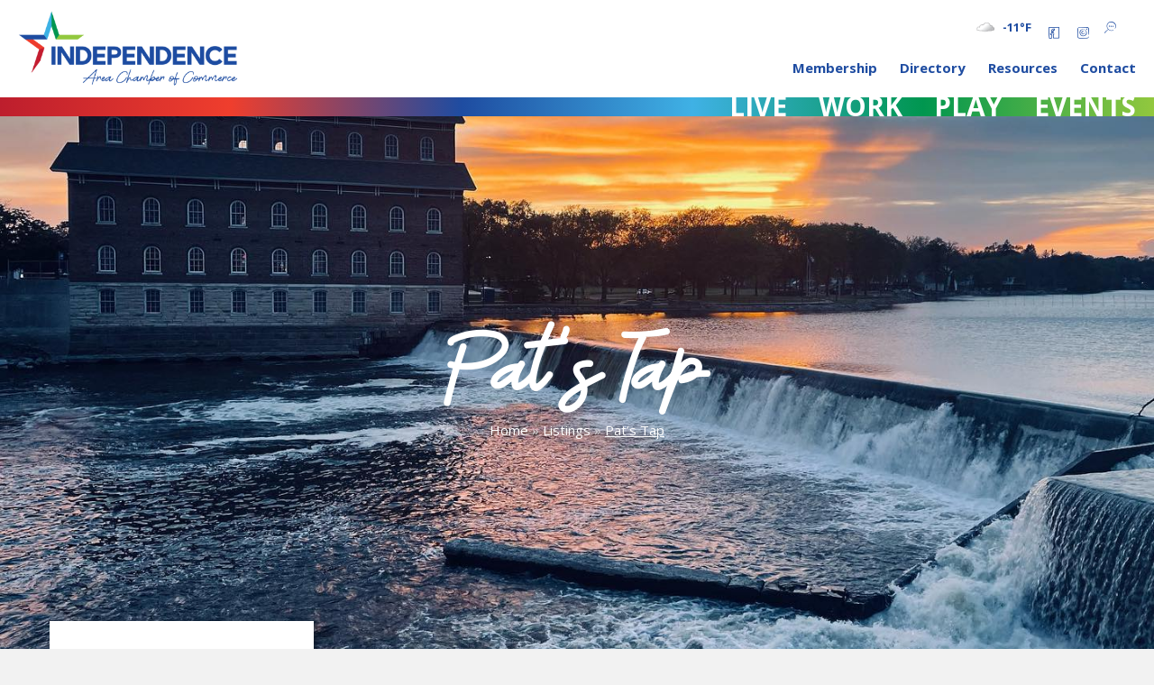

--- FILE ---
content_type: text/html; charset=UTF-8
request_url: https://www.indeecommerce.com/community-directory/pats-tap/
body_size: 16956
content:
<!DOCTYPE html>
<html lang="en-US">
<head>
<meta charset="UTF-8" />
<script>
var gform;gform||(document.addEventListener("gform_main_scripts_loaded",function(){gform.scriptsLoaded=!0}),document.addEventListener("gform/theme/scripts_loaded",function(){gform.themeScriptsLoaded=!0}),window.addEventListener("DOMContentLoaded",function(){gform.domLoaded=!0}),gform={domLoaded:!1,scriptsLoaded:!1,themeScriptsLoaded:!1,isFormEditor:()=>"function"==typeof InitializeEditor,callIfLoaded:function(o){return!(!gform.domLoaded||!gform.scriptsLoaded||!gform.themeScriptsLoaded&&!gform.isFormEditor()||(gform.isFormEditor()&&console.warn("The use of gform.initializeOnLoaded() is deprecated in the form editor context and will be removed in Gravity Forms 3.1."),o(),0))},initializeOnLoaded:function(o){gform.callIfLoaded(o)||(document.addEventListener("gform_main_scripts_loaded",()=>{gform.scriptsLoaded=!0,gform.callIfLoaded(o)}),document.addEventListener("gform/theme/scripts_loaded",()=>{gform.themeScriptsLoaded=!0,gform.callIfLoaded(o)}),window.addEventListener("DOMContentLoaded",()=>{gform.domLoaded=!0,gform.callIfLoaded(o)}))},hooks:{action:{},filter:{}},addAction:function(o,r,e,t){gform.addHook("action",o,r,e,t)},addFilter:function(o,r,e,t){gform.addHook("filter",o,r,e,t)},doAction:function(o){gform.doHook("action",o,arguments)},applyFilters:function(o){return gform.doHook("filter",o,arguments)},removeAction:function(o,r){gform.removeHook("action",o,r)},removeFilter:function(o,r,e){gform.removeHook("filter",o,r,e)},addHook:function(o,r,e,t,n){null==gform.hooks[o][r]&&(gform.hooks[o][r]=[]);var d=gform.hooks[o][r];null==n&&(n=r+"_"+d.length),gform.hooks[o][r].push({tag:n,callable:e,priority:t=null==t?10:t})},doHook:function(r,o,e){var t;if(e=Array.prototype.slice.call(e,1),null!=gform.hooks[r][o]&&((o=gform.hooks[r][o]).sort(function(o,r){return o.priority-r.priority}),o.forEach(function(o){"function"!=typeof(t=o.callable)&&(t=window[t]),"action"==r?t.apply(null,e):e[0]=t.apply(null,e)})),"filter"==r)return e[0]},removeHook:function(o,r,t,n){var e;null!=gform.hooks[o][r]&&(e=(e=gform.hooks[o][r]).filter(function(o,r,e){return!!(null!=n&&n!=o.tag||null!=t&&t!=o.priority)}),gform.hooks[o][r]=e)}});
</script>

<meta name='viewport' content='width=device-width, initial-scale=1.0' />
<meta http-equiv='X-UA-Compatible' content='IE=edge' />
<link rel="profile" href="https://gmpg.org/xfn/11" />
<meta name='robots' content='index, follow, max-image-preview:large, max-snippet:-1, max-video-preview:-1' />

	<!-- This site is optimized with the Yoast SEO plugin v26.8 - https://yoast.com/product/yoast-seo-wordpress/ -->
	<title>Pat&#039;s Tap - Independence Area Chamber of Commerce</title>
	<link rel="canonical" href="https://www.indeecommerce.com/community-directory/pats-tap/" />
	<meta property="og:locale" content="en_US" />
	<meta property="og:type" content="article" />
	<meta property="og:title" content="Pat&#039;s Tap - Independence Area Chamber of Commerce" />
	<meta property="og:url" content="https://www.indeecommerce.com/community-directory/pats-tap/" />
	<meta property="og:site_name" content="Independence Area Chamber of Commerce" />
	<meta property="article:publisher" content="https://www.facebook.com/indeecommerce" />
	<meta property="og:image" content="https://www.indeecommerce.com/wp-content/uploads/2023/11/Independence-Area-CC-Logo-16x9-1.png" />
	<meta property="og:image:width" content="2200" />
	<meta property="og:image:height" content="1400" />
	<meta property="og:image:type" content="image/png" />
	<meta name="twitter:card" content="summary_large_image" />
	<script type="application/ld+json" class="yoast-schema-graph">{"@context":"https://schema.org","@graph":[{"@type":"WebPage","@id":"https://www.indeecommerce.com/community-directory/pats-tap/","url":"https://www.indeecommerce.com/community-directory/pats-tap/","name":"Pat's Tap - Independence Area Chamber of Commerce","isPartOf":{"@id":"https://www.indeecommerce.com/#website"},"datePublished":"2023-07-05T13:58:39+00:00","breadcrumb":{"@id":"https://www.indeecommerce.com/community-directory/pats-tap/#breadcrumb"},"inLanguage":"en-US","potentialAction":[{"@type":"ReadAction","target":["https://www.indeecommerce.com/community-directory/pats-tap/"]}]},{"@type":"BreadcrumbList","@id":"https://www.indeecommerce.com/community-directory/pats-tap/#breadcrumb","itemListElement":[{"@type":"ListItem","position":1,"name":"Home","item":"https://www.indeecommerce.com/"},{"@type":"ListItem","position":2,"name":"Listings","item":"https://www.indeecommerce.com/community-directory/"},{"@type":"ListItem","position":3,"name":"Pat&#8217;s Tap"}]},{"@type":"WebSite","@id":"https://www.indeecommerce.com/#website","url":"https://www.indeecommerce.com/","name":"Independence Area Chamber of Commerce","description":"","publisher":{"@id":"https://www.indeecommerce.com/#organization"},"potentialAction":[{"@type":"SearchAction","target":{"@type":"EntryPoint","urlTemplate":"https://www.indeecommerce.com/?s={search_term_string}"},"query-input":{"@type":"PropertyValueSpecification","valueRequired":true,"valueName":"search_term_string"}}],"inLanguage":"en-US"},{"@type":"Organization","@id":"https://www.indeecommerce.com/#organization","name":"Independence Area Chamber of Commerce","url":"https://www.indeecommerce.com/","logo":{"@type":"ImageObject","inLanguage":"en-US","@id":"https://www.indeecommerce.com/#/schema/logo/image/","url":"https://www.indeecommerce.com/wp-content/uploads/2023/04/cropped-star_favicon-e1682438840287.png","contentUrl":"https://www.indeecommerce.com/wp-content/uploads/2023/04/cropped-star_favicon-e1682438840287.png","width":512,"height":512,"caption":"Independence Area Chamber of Commerce"},"image":{"@id":"https://www.indeecommerce.com/#/schema/logo/image/"},"sameAs":["https://www.facebook.com/indeecommerce"]}]}</script>
	<!-- / Yoast SEO plugin. -->


<link rel='dns-prefetch' href='//www.google.com' />
<link rel='dns-prefetch' href='//fonts.googleapis.com' />
<link href='https://fonts.gstatic.com' crossorigin rel='preconnect' />
<link rel="alternate" type="application/rss+xml" title="Independence Area Chamber of Commerce &raquo; Feed" href="https://www.indeecommerce.com/feed/" />
<link rel="alternate" type="application/rss+xml" title="Independence Area Chamber of Commerce &raquo; Comments Feed" href="https://www.indeecommerce.com/comments/feed/" />
<link rel="alternate" title="oEmbed (JSON)" type="application/json+oembed" href="https://www.indeecommerce.com/wp-json/oembed/1.0/embed?url=https%3A%2F%2Fwww.indeecommerce.com%2Fcommunity-directory%2Fpats-tap%2F" />
<link rel="alternate" title="oEmbed (XML)" type="text/xml+oembed" href="https://www.indeecommerce.com/wp-json/oembed/1.0/embed?url=https%3A%2F%2Fwww.indeecommerce.com%2Fcommunity-directory%2Fpats-tap%2F&#038;format=xml" />
<link rel="preload" href="https://www.indeecommerce.com/wp-content/plugins/bb-plugin/fonts/fontawesome/5.15.4/webfonts/fa-regular-400.woff2" as="font" type="font/woff2" crossorigin="anonymous">
<link rel="preload" href="https://www.indeecommerce.com/wp-content/plugins/bb-plugin/fonts/fontawesome/5.15.4/webfonts/fa-solid-900.woff2" as="font" type="font/woff2" crossorigin="anonymous">
		<!-- This site uses the Google Analytics by ExactMetrics plugin v8.11.1 - Using Analytics tracking - https://www.exactmetrics.com/ -->
							<script src="//www.googletagmanager.com/gtag/js?id=G-XJBKXHH6MX"  data-cfasync="false" data-wpfc-render="false" async></script>
			<script data-cfasync="false" data-wpfc-render="false">
				var em_version = '8.11.1';
				var em_track_user = true;
				var em_no_track_reason = '';
								var ExactMetricsDefaultLocations = {"page_location":"https:\/\/www.indeecommerce.com\/community-directory\/pats-tap\/"};
								if ( typeof ExactMetricsPrivacyGuardFilter === 'function' ) {
					var ExactMetricsLocations = (typeof ExactMetricsExcludeQuery === 'object') ? ExactMetricsPrivacyGuardFilter( ExactMetricsExcludeQuery ) : ExactMetricsPrivacyGuardFilter( ExactMetricsDefaultLocations );
				} else {
					var ExactMetricsLocations = (typeof ExactMetricsExcludeQuery === 'object') ? ExactMetricsExcludeQuery : ExactMetricsDefaultLocations;
				}

								var disableStrs = [
										'ga-disable-G-XJBKXHH6MX',
									];

				/* Function to detect opted out users */
				function __gtagTrackerIsOptedOut() {
					for (var index = 0; index < disableStrs.length; index++) {
						if (document.cookie.indexOf(disableStrs[index] + '=true') > -1) {
							return true;
						}
					}

					return false;
				}

				/* Disable tracking if the opt-out cookie exists. */
				if (__gtagTrackerIsOptedOut()) {
					for (var index = 0; index < disableStrs.length; index++) {
						window[disableStrs[index]] = true;
					}
				}

				/* Opt-out function */
				function __gtagTrackerOptout() {
					for (var index = 0; index < disableStrs.length; index++) {
						document.cookie = disableStrs[index] + '=true; expires=Thu, 31 Dec 2099 23:59:59 UTC; path=/';
						window[disableStrs[index]] = true;
					}
				}

				if ('undefined' === typeof gaOptout) {
					function gaOptout() {
						__gtagTrackerOptout();
					}
				}
								window.dataLayer = window.dataLayer || [];

				window.ExactMetricsDualTracker = {
					helpers: {},
					trackers: {},
				};
				if (em_track_user) {
					function __gtagDataLayer() {
						dataLayer.push(arguments);
					}

					function __gtagTracker(type, name, parameters) {
						if (!parameters) {
							parameters = {};
						}

						if (parameters.send_to) {
							__gtagDataLayer.apply(null, arguments);
							return;
						}

						if (type === 'event') {
														parameters.send_to = exactmetrics_frontend.v4_id;
							var hookName = name;
							if (typeof parameters['event_category'] !== 'undefined') {
								hookName = parameters['event_category'] + ':' + name;
							}

							if (typeof ExactMetricsDualTracker.trackers[hookName] !== 'undefined') {
								ExactMetricsDualTracker.trackers[hookName](parameters);
							} else {
								__gtagDataLayer('event', name, parameters);
							}
							
						} else {
							__gtagDataLayer.apply(null, arguments);
						}
					}

					__gtagTracker('js', new Date());
					__gtagTracker('set', {
						'developer_id.dNDMyYj': true,
											});
					if ( ExactMetricsLocations.page_location ) {
						__gtagTracker('set', ExactMetricsLocations);
					}
										__gtagTracker('config', 'G-XJBKXHH6MX', {"forceSSL":"true","link_attribution":"true"} );
										window.gtag = __gtagTracker;										(function () {
						/* https://developers.google.com/analytics/devguides/collection/analyticsjs/ */
						/* ga and __gaTracker compatibility shim. */
						var noopfn = function () {
							return null;
						};
						var newtracker = function () {
							return new Tracker();
						};
						var Tracker = function () {
							return null;
						};
						var p = Tracker.prototype;
						p.get = noopfn;
						p.set = noopfn;
						p.send = function () {
							var args = Array.prototype.slice.call(arguments);
							args.unshift('send');
							__gaTracker.apply(null, args);
						};
						var __gaTracker = function () {
							var len = arguments.length;
							if (len === 0) {
								return;
							}
							var f = arguments[len - 1];
							if (typeof f !== 'object' || f === null || typeof f.hitCallback !== 'function') {
								if ('send' === arguments[0]) {
									var hitConverted, hitObject = false, action;
									if ('event' === arguments[1]) {
										if ('undefined' !== typeof arguments[3]) {
											hitObject = {
												'eventAction': arguments[3],
												'eventCategory': arguments[2],
												'eventLabel': arguments[4],
												'value': arguments[5] ? arguments[5] : 1,
											}
										}
									}
									if ('pageview' === arguments[1]) {
										if ('undefined' !== typeof arguments[2]) {
											hitObject = {
												'eventAction': 'page_view',
												'page_path': arguments[2],
											}
										}
									}
									if (typeof arguments[2] === 'object') {
										hitObject = arguments[2];
									}
									if (typeof arguments[5] === 'object') {
										Object.assign(hitObject, arguments[5]);
									}
									if ('undefined' !== typeof arguments[1].hitType) {
										hitObject = arguments[1];
										if ('pageview' === hitObject.hitType) {
											hitObject.eventAction = 'page_view';
										}
									}
									if (hitObject) {
										action = 'timing' === arguments[1].hitType ? 'timing_complete' : hitObject.eventAction;
										hitConverted = mapArgs(hitObject);
										__gtagTracker('event', action, hitConverted);
									}
								}
								return;
							}

							function mapArgs(args) {
								var arg, hit = {};
								var gaMap = {
									'eventCategory': 'event_category',
									'eventAction': 'event_action',
									'eventLabel': 'event_label',
									'eventValue': 'event_value',
									'nonInteraction': 'non_interaction',
									'timingCategory': 'event_category',
									'timingVar': 'name',
									'timingValue': 'value',
									'timingLabel': 'event_label',
									'page': 'page_path',
									'location': 'page_location',
									'title': 'page_title',
									'referrer' : 'page_referrer',
								};
								for (arg in args) {
																		if (!(!args.hasOwnProperty(arg) || !gaMap.hasOwnProperty(arg))) {
										hit[gaMap[arg]] = args[arg];
									} else {
										hit[arg] = args[arg];
									}
								}
								return hit;
							}

							try {
								f.hitCallback();
							} catch (ex) {
							}
						};
						__gaTracker.create = newtracker;
						__gaTracker.getByName = newtracker;
						__gaTracker.getAll = function () {
							return [];
						};
						__gaTracker.remove = noopfn;
						__gaTracker.loaded = true;
						window['__gaTracker'] = __gaTracker;
					})();
									} else {
										console.log("");
					(function () {
						function __gtagTracker() {
							return null;
						}

						window['__gtagTracker'] = __gtagTracker;
						window['gtag'] = __gtagTracker;
					})();
									}
			</script>
							<!-- / Google Analytics by ExactMetrics -->
		<style id='wp-img-auto-sizes-contain-inline-css'>
img:is([sizes=auto i],[sizes^="auto," i]){contain-intrinsic-size:3000px 1500px}
/*# sourceURL=wp-img-auto-sizes-contain-inline-css */
</style>
<link rel='stylesheet' id='mec-select2-style-css' href='https://www.indeecommerce.com/wp-content/plugins/modern-events-calendar-lite/assets/packages/select2/select2.min.css?ver=7.28.0' media='all' />
<link rel='stylesheet' id='mec-font-icons-css' href='https://www.indeecommerce.com/wp-content/plugins/modern-events-calendar-lite/assets/css/iconfonts.css?ver=7.28.0' media='all' />
<link rel='stylesheet' id='mec-frontend-style-css' href='https://www.indeecommerce.com/wp-content/plugins/modern-events-calendar-lite/assets/css/frontend.min.css?ver=7.28.0' media='all' />
<link rel='stylesheet' id='mec-tooltip-style-css' href='https://www.indeecommerce.com/wp-content/plugins/modern-events-calendar-lite/assets/packages/tooltip/tooltip.css?ver=7.28.0' media='all' />
<link rel='stylesheet' id='mec-tooltip-shadow-style-css' href='https://www.indeecommerce.com/wp-content/plugins/modern-events-calendar-lite/assets/packages/tooltip/tooltipster-sideTip-shadow.min.css?ver=7.28.0' media='all' />
<link rel='stylesheet' id='featherlight-css' href='https://www.indeecommerce.com/wp-content/plugins/modern-events-calendar-lite/assets/packages/featherlight/featherlight.css?ver=7.28.0' media='all' />
<link rel='stylesheet' id='mec-lity-style-css' href='https://www.indeecommerce.com/wp-content/plugins/modern-events-calendar-lite/assets/packages/lity/lity.min.css?ver=7.28.0' media='all' />
<link rel='stylesheet' id='mec-general-calendar-style-css' href='https://www.indeecommerce.com/wp-content/plugins/modern-events-calendar-lite/assets/css/mec-general-calendar.css?ver=7.28.0' media='all' />
<style id='wp-emoji-styles-inline-css'>

	img.wp-smiley, img.emoji {
		display: inline !important;
		border: none !important;
		box-shadow: none !important;
		height: 1em !important;
		width: 1em !important;
		margin: 0 0.07em !important;
		vertical-align: -0.1em !important;
		background: none !important;
		padding: 0 !important;
	}
/*# sourceURL=wp-emoji-styles-inline-css */
</style>
<link rel='stylesheet' id='wp-block-library-css' href='https://www.indeecommerce.com/wp-includes/css/dist/block-library/style.min.css?ver=80482be72c132ddbbead8543316b2760' media='all' />
<style id='global-styles-inline-css'>
:root{--wp--preset--aspect-ratio--square: 1;--wp--preset--aspect-ratio--4-3: 4/3;--wp--preset--aspect-ratio--3-4: 3/4;--wp--preset--aspect-ratio--3-2: 3/2;--wp--preset--aspect-ratio--2-3: 2/3;--wp--preset--aspect-ratio--16-9: 16/9;--wp--preset--aspect-ratio--9-16: 9/16;--wp--preset--color--black: #000000;--wp--preset--color--cyan-bluish-gray: #abb8c3;--wp--preset--color--white: #ffffff;--wp--preset--color--pale-pink: #f78da7;--wp--preset--color--vivid-red: #cf2e2e;--wp--preset--color--luminous-vivid-orange: #ff6900;--wp--preset--color--luminous-vivid-amber: #fcb900;--wp--preset--color--light-green-cyan: #7bdcb5;--wp--preset--color--vivid-green-cyan: #00d084;--wp--preset--color--pale-cyan-blue: #8ed1fc;--wp--preset--color--vivid-cyan-blue: #0693e3;--wp--preset--color--vivid-purple: #9b51e0;--wp--preset--color--fl-heading-text: #1e4ca1;--wp--preset--color--fl-body-bg: #f2f2f2;--wp--preset--color--fl-body-text: #000000;--wp--preset--color--fl-accent: #ef3e2d;--wp--preset--color--fl-accent-hover: #bd1e2d;--wp--preset--color--fl-topbar-bg: #ffffff;--wp--preset--color--fl-topbar-text: #000000;--wp--preset--color--fl-topbar-link: #428bca;--wp--preset--color--fl-topbar-hover: #428bca;--wp--preset--color--fl-header-bg: #ffffff;--wp--preset--color--fl-header-text: #000000;--wp--preset--color--fl-header-link: #428bca;--wp--preset--color--fl-header-hover: #428bca;--wp--preset--color--fl-nav-bg: #ffffff;--wp--preset--color--fl-nav-link: #428bca;--wp--preset--color--fl-nav-hover: #428bca;--wp--preset--color--fl-content-bg: #ffffff;--wp--preset--color--fl-footer-widgets-bg: #ffffff;--wp--preset--color--fl-footer-widgets-text: #000000;--wp--preset--color--fl-footer-widgets-link: #428bca;--wp--preset--color--fl-footer-widgets-hover: #428bca;--wp--preset--color--fl-footer-bg: #ffffff;--wp--preset--color--fl-footer-text: #000000;--wp--preset--color--fl-footer-link: #428bca;--wp--preset--color--fl-footer-hover: #428bca;--wp--preset--gradient--vivid-cyan-blue-to-vivid-purple: linear-gradient(135deg,rgb(6,147,227) 0%,rgb(155,81,224) 100%);--wp--preset--gradient--light-green-cyan-to-vivid-green-cyan: linear-gradient(135deg,rgb(122,220,180) 0%,rgb(0,208,130) 100%);--wp--preset--gradient--luminous-vivid-amber-to-luminous-vivid-orange: linear-gradient(135deg,rgb(252,185,0) 0%,rgb(255,105,0) 100%);--wp--preset--gradient--luminous-vivid-orange-to-vivid-red: linear-gradient(135deg,rgb(255,105,0) 0%,rgb(207,46,46) 100%);--wp--preset--gradient--very-light-gray-to-cyan-bluish-gray: linear-gradient(135deg,rgb(238,238,238) 0%,rgb(169,184,195) 100%);--wp--preset--gradient--cool-to-warm-spectrum: linear-gradient(135deg,rgb(74,234,220) 0%,rgb(151,120,209) 20%,rgb(207,42,186) 40%,rgb(238,44,130) 60%,rgb(251,105,98) 80%,rgb(254,248,76) 100%);--wp--preset--gradient--blush-light-purple: linear-gradient(135deg,rgb(255,206,236) 0%,rgb(152,150,240) 100%);--wp--preset--gradient--blush-bordeaux: linear-gradient(135deg,rgb(254,205,165) 0%,rgb(254,45,45) 50%,rgb(107,0,62) 100%);--wp--preset--gradient--luminous-dusk: linear-gradient(135deg,rgb(255,203,112) 0%,rgb(199,81,192) 50%,rgb(65,88,208) 100%);--wp--preset--gradient--pale-ocean: linear-gradient(135deg,rgb(255,245,203) 0%,rgb(182,227,212) 50%,rgb(51,167,181) 100%);--wp--preset--gradient--electric-grass: linear-gradient(135deg,rgb(202,248,128) 0%,rgb(113,206,126) 100%);--wp--preset--gradient--midnight: linear-gradient(135deg,rgb(2,3,129) 0%,rgb(40,116,252) 100%);--wp--preset--font-size--small: 13px;--wp--preset--font-size--medium: 20px;--wp--preset--font-size--large: 36px;--wp--preset--font-size--x-large: 42px;--wp--preset--spacing--20: 0.44rem;--wp--preset--spacing--30: 0.67rem;--wp--preset--spacing--40: 1rem;--wp--preset--spacing--50: 1.5rem;--wp--preset--spacing--60: 2.25rem;--wp--preset--spacing--70: 3.38rem;--wp--preset--spacing--80: 5.06rem;--wp--preset--shadow--natural: 6px 6px 9px rgba(0, 0, 0, 0.2);--wp--preset--shadow--deep: 12px 12px 50px rgba(0, 0, 0, 0.4);--wp--preset--shadow--sharp: 6px 6px 0px rgba(0, 0, 0, 0.2);--wp--preset--shadow--outlined: 6px 6px 0px -3px rgb(255, 255, 255), 6px 6px rgb(0, 0, 0);--wp--preset--shadow--crisp: 6px 6px 0px rgb(0, 0, 0);}:where(.is-layout-flex){gap: 0.5em;}:where(.is-layout-grid){gap: 0.5em;}body .is-layout-flex{display: flex;}.is-layout-flex{flex-wrap: wrap;align-items: center;}.is-layout-flex > :is(*, div){margin: 0;}body .is-layout-grid{display: grid;}.is-layout-grid > :is(*, div){margin: 0;}:where(.wp-block-columns.is-layout-flex){gap: 2em;}:where(.wp-block-columns.is-layout-grid){gap: 2em;}:where(.wp-block-post-template.is-layout-flex){gap: 1.25em;}:where(.wp-block-post-template.is-layout-grid){gap: 1.25em;}.has-black-color{color: var(--wp--preset--color--black) !important;}.has-cyan-bluish-gray-color{color: var(--wp--preset--color--cyan-bluish-gray) !important;}.has-white-color{color: var(--wp--preset--color--white) !important;}.has-pale-pink-color{color: var(--wp--preset--color--pale-pink) !important;}.has-vivid-red-color{color: var(--wp--preset--color--vivid-red) !important;}.has-luminous-vivid-orange-color{color: var(--wp--preset--color--luminous-vivid-orange) !important;}.has-luminous-vivid-amber-color{color: var(--wp--preset--color--luminous-vivid-amber) !important;}.has-light-green-cyan-color{color: var(--wp--preset--color--light-green-cyan) !important;}.has-vivid-green-cyan-color{color: var(--wp--preset--color--vivid-green-cyan) !important;}.has-pale-cyan-blue-color{color: var(--wp--preset--color--pale-cyan-blue) !important;}.has-vivid-cyan-blue-color{color: var(--wp--preset--color--vivid-cyan-blue) !important;}.has-vivid-purple-color{color: var(--wp--preset--color--vivid-purple) !important;}.has-black-background-color{background-color: var(--wp--preset--color--black) !important;}.has-cyan-bluish-gray-background-color{background-color: var(--wp--preset--color--cyan-bluish-gray) !important;}.has-white-background-color{background-color: var(--wp--preset--color--white) !important;}.has-pale-pink-background-color{background-color: var(--wp--preset--color--pale-pink) !important;}.has-vivid-red-background-color{background-color: var(--wp--preset--color--vivid-red) !important;}.has-luminous-vivid-orange-background-color{background-color: var(--wp--preset--color--luminous-vivid-orange) !important;}.has-luminous-vivid-amber-background-color{background-color: var(--wp--preset--color--luminous-vivid-amber) !important;}.has-light-green-cyan-background-color{background-color: var(--wp--preset--color--light-green-cyan) !important;}.has-vivid-green-cyan-background-color{background-color: var(--wp--preset--color--vivid-green-cyan) !important;}.has-pale-cyan-blue-background-color{background-color: var(--wp--preset--color--pale-cyan-blue) !important;}.has-vivid-cyan-blue-background-color{background-color: var(--wp--preset--color--vivid-cyan-blue) !important;}.has-vivid-purple-background-color{background-color: var(--wp--preset--color--vivid-purple) !important;}.has-black-border-color{border-color: var(--wp--preset--color--black) !important;}.has-cyan-bluish-gray-border-color{border-color: var(--wp--preset--color--cyan-bluish-gray) !important;}.has-white-border-color{border-color: var(--wp--preset--color--white) !important;}.has-pale-pink-border-color{border-color: var(--wp--preset--color--pale-pink) !important;}.has-vivid-red-border-color{border-color: var(--wp--preset--color--vivid-red) !important;}.has-luminous-vivid-orange-border-color{border-color: var(--wp--preset--color--luminous-vivid-orange) !important;}.has-luminous-vivid-amber-border-color{border-color: var(--wp--preset--color--luminous-vivid-amber) !important;}.has-light-green-cyan-border-color{border-color: var(--wp--preset--color--light-green-cyan) !important;}.has-vivid-green-cyan-border-color{border-color: var(--wp--preset--color--vivid-green-cyan) !important;}.has-pale-cyan-blue-border-color{border-color: var(--wp--preset--color--pale-cyan-blue) !important;}.has-vivid-cyan-blue-border-color{border-color: var(--wp--preset--color--vivid-cyan-blue) !important;}.has-vivid-purple-border-color{border-color: var(--wp--preset--color--vivid-purple) !important;}.has-vivid-cyan-blue-to-vivid-purple-gradient-background{background: var(--wp--preset--gradient--vivid-cyan-blue-to-vivid-purple) !important;}.has-light-green-cyan-to-vivid-green-cyan-gradient-background{background: var(--wp--preset--gradient--light-green-cyan-to-vivid-green-cyan) !important;}.has-luminous-vivid-amber-to-luminous-vivid-orange-gradient-background{background: var(--wp--preset--gradient--luminous-vivid-amber-to-luminous-vivid-orange) !important;}.has-luminous-vivid-orange-to-vivid-red-gradient-background{background: var(--wp--preset--gradient--luminous-vivid-orange-to-vivid-red) !important;}.has-very-light-gray-to-cyan-bluish-gray-gradient-background{background: var(--wp--preset--gradient--very-light-gray-to-cyan-bluish-gray) !important;}.has-cool-to-warm-spectrum-gradient-background{background: var(--wp--preset--gradient--cool-to-warm-spectrum) !important;}.has-blush-light-purple-gradient-background{background: var(--wp--preset--gradient--blush-light-purple) !important;}.has-blush-bordeaux-gradient-background{background: var(--wp--preset--gradient--blush-bordeaux) !important;}.has-luminous-dusk-gradient-background{background: var(--wp--preset--gradient--luminous-dusk) !important;}.has-pale-ocean-gradient-background{background: var(--wp--preset--gradient--pale-ocean) !important;}.has-electric-grass-gradient-background{background: var(--wp--preset--gradient--electric-grass) !important;}.has-midnight-gradient-background{background: var(--wp--preset--gradient--midnight) !important;}.has-small-font-size{font-size: var(--wp--preset--font-size--small) !important;}.has-medium-font-size{font-size: var(--wp--preset--font-size--medium) !important;}.has-large-font-size{font-size: var(--wp--preset--font-size--large) !important;}.has-x-large-font-size{font-size: var(--wp--preset--font-size--x-large) !important;}
/*# sourceURL=global-styles-inline-css */
</style>

<style id='classic-theme-styles-inline-css'>
/*! This file is auto-generated */
.wp-block-button__link{color:#fff;background-color:#32373c;border-radius:9999px;box-shadow:none;text-decoration:none;padding:calc(.667em + 2px) calc(1.333em + 2px);font-size:1.125em}.wp-block-file__button{background:#32373c;color:#fff;text-decoration:none}
/*# sourceURL=/wp-includes/css/classic-themes.min.css */
</style>
<link rel='stylesheet' id='ivory-search-styles-css' href='https://www.indeecommerce.com/wp-content/plugins/add-search-to-menu/public/css/ivory-search.min.css?ver=5.5.14' media='all' />
<link rel='stylesheet' id='font-awesome-5-css' href='https://www.indeecommerce.com/wp-content/plugins/bb-plugin/fonts/fontawesome/5.15.4/css/all.min.css?ver=2.10.0.5' media='all' />
<link rel='stylesheet' id='icon-1698857182-css' href='https://www.indeecommerce.com/wp-content/uploads/bb-plugin/icons/icon-1698857182/style.css?ver=2.10.0.5' media='all' />
<link rel='stylesheet' id='fl-builder-layout-bundle-775dca1f3071625fd3e0f783a40555a7-css' href='https://www.indeecommerce.com/wp-content/uploads/bb-plugin/cache/775dca1f3071625fd3e0f783a40555a7-layout-bundle.css?ver=2.10.0.5-1.5.2.1-20251125200437' media='all' />
<link rel='stylesheet' id='wp-forecast-weathericons-css' href='https://www.indeecommerce.com/wp-content/plugins/wp-forecast//weather-icons/weather-icons.min.css?ver=9999' media='all' />
<link rel='stylesheet' id='wp-forecast-weathericons-wind-css' href='https://www.indeecommerce.com/wp-content/plugins/wp-forecast//weather-icons/weather-icons-wind.min.css?ver=9999' media='all' />
<link rel='stylesheet' id='wp-forecast-css' href='https://www.indeecommerce.com/wp-content/plugins/wp-forecast/wp-forecast-default.css?ver=9999' media='all' />
<link rel='stylesheet' id='dashicons-css' href='https://www.indeecommerce.com/wp-includes/css/dashicons.min.css?ver=80482be72c132ddbbead8543316b2760' media='all' />
<link rel='stylesheet' id='a-z-listing-css' href='https://www.indeecommerce.com/wp-content/plugins/a-z-listing/css/a-z-listing-default.css?ver=4.3.1' media='all' />
<link rel='stylesheet' id='jquery-magnificpopup-css' href='https://www.indeecommerce.com/wp-content/plugins/bb-plugin/css/jquery.magnificpopup.min.css?ver=2.10.0.5' media='all' />
<link rel='stylesheet' id='base-css' href='https://www.indeecommerce.com/wp-content/themes/bb-theme/css/base.min.css?ver=1.7.19.1' media='all' />
<link rel='stylesheet' id='fl-automator-skin-css' href='https://www.indeecommerce.com/wp-content/uploads/bb-theme/skin-6942d33836676.css?ver=1.7.19.1' media='all' />
<link rel='stylesheet' id='fl-child-theme-css' href='https://www.indeecommerce.com/wp-content/themes/iacc-bb-child/style.css?ver=80482be72c132ddbbead8543316b2760' media='all' />
<link rel='stylesheet' id='pp-animate-css' href='https://www.indeecommerce.com/wp-content/plugins/bbpowerpack/assets/css/animate.min.css?ver=3.5.1' media='all' />
<link rel='stylesheet' id='fl-builder-google-fonts-a27320e66d904072ce43236926072c93-css' href='//fonts.googleapis.com/css?family=Open+Sans%3A300%2C400%2C700&#038;ver=80482be72c132ddbbead8543316b2760' media='all' />
<script src="https://www.indeecommerce.com/wp-includes/js/jquery/jquery.min.js?ver=3.7.1" id="jquery-core-js"></script>
<script src="https://www.indeecommerce.com/wp-includes/js/jquery/jquery-migrate.min.js?ver=3.4.1" id="jquery-migrate-js"></script>
<script src="https://www.indeecommerce.com/wp-content/plugins/google-analytics-dashboard-for-wp/assets/js/frontend-gtag.min.js?ver=8.11.1" id="exactmetrics-frontend-script-js" async data-wp-strategy="async"></script>
<script data-cfasync="false" data-wpfc-render="false" id='exactmetrics-frontend-script-js-extra'>var exactmetrics_frontend = {"js_events_tracking":"true","download_extensions":"doc,pdf,ppt,zip,xls,docx,pptx,xlsx","inbound_paths":"[{\"path\":\"\\\/go\\\/\",\"label\":\"affiliate\"},{\"path\":\"\\\/recommend\\\/\",\"label\":\"affiliate\"}]","home_url":"https:\/\/www.indeecommerce.com","hash_tracking":"false","v4_id":"G-XJBKXHH6MX"};</script>
<link rel="https://api.w.org/" href="https://www.indeecommerce.com/wp-json/" /><link rel="alternate" title="JSON" type="application/json" href="https://www.indeecommerce.com/wp-json/wp/v2/directory/1897" /><link rel="EditURI" type="application/rsd+xml" title="RSD" href="https://www.indeecommerce.com/xmlrpc.php?rsd" />

<link rel='shortlink' href='https://www.indeecommerce.com/?p=1897' />
		<script>
			var bb_powerpack = {
				version: '2.40.10',
				getAjaxUrl: function() { return atob( 'aHR0cHM6Ly93d3cuaW5kZWVjb21tZXJjZS5jb20vd3AtYWRtaW4vYWRtaW4tYWpheC5waHA=' ); },
				callback: function() {},
				mapMarkerData: {},
				post_id: '1897',
				search_term: '',
				current_page: 'https://www.indeecommerce.com/community-directory/pats-tap/',
				conditionals: {
					is_front_page: false,
					is_home: false,
					is_archive: false,
					current_post_type: '',
					is_tax: false,
										is_author: false,
					current_author: false,
					is_search: false,
									}
			};
		</script>
		<link rel="icon" href="https://www.indeecommerce.com/wp-content/uploads/2023/04/cropped-star_favicon-e1682438840287-32x32.png" sizes="32x32" />
<link rel="icon" href="https://www.indeecommerce.com/wp-content/uploads/2023/04/cropped-star_favicon-e1682438840287-192x192.png" sizes="192x192" />
<link rel="apple-touch-icon" href="https://www.indeecommerce.com/wp-content/uploads/2023/04/cropped-star_favicon-e1682438840287-180x180.png" />
<meta name="msapplication-TileImage" content="https://www.indeecommerce.com/wp-content/uploads/2023/04/cropped-star_favicon-e1682438840287-270x270.png" />
			<style type="text/css">
					</style>
					<style type="text/css">
					</style>
		<style>:root,::before,::after{--mec-heading-font-family: 'Open Sans';--mec-paragraph-font-family: 'Open Sans';--mec-color-skin: #1e4ca1;--mec-color-skin-rgba-1: rgba(30,76,161,.25);--mec-color-skin-rgba-2: rgba(30,76,161,.5);--mec-color-skin-rgba-3: rgba(30,76,161,.75);--mec-color-skin-rgba-4: rgba(30,76,161,.11);--mec-primary-border-radius: ;--mec-secondary-border-radius: ;--mec-container-normal-width: 1196px;--mec-container-large-width: 1690px;--mec-title-color: #3fb1e5;--mec-title-color-hover: #1e4ca1;--mec-content-color: #000000;--mec-fes-main-color: #40d9f1;--mec-fes-main-color-rgba-1: rgba(64, 217, 241, 0.12);--mec-fes-main-color-rgba-2: rgba(64, 217, 241, 0.23);--mec-fes-main-color-rgba-3: rgba(64, 217, 241, 0.03);--mec-fes-main-color-rgba-4: rgba(64, 217, 241, 0.3);--mec-fes-main-color-rgba-5: rgb(64 217 241 / 7%);--mec-fes-main-color-rgba-6: rgba(64, 217, 241, 0.2);</style><script src="https://cdn.jsdelivr.net/npm/timepicker/jquery.timepicker.min.js"></script>
<link rel="stylesheet" href="https://cdn.jsdelivr.net/npm/timepicker/jquery.timepicker.min.css">

</head>
<body class="wp-singular directory-template-default single single-directory postid-1897 wp-theme-bb-theme wp-child-theme-iacc-bb-child fl-builder-2-10-0-5 fl-themer-1-5-2-1-20251125200437 fl-theme-1-7-19-1 fl-no-js mec-theme-bb-theme bb-theme fl-theme-builder-footer fl-theme-builder-footer-site-footer fl-theme-builder-header fl-theme-builder-header-site-header fl-theme-builder-singular fl-theme-builder-singular-directory-listing-non-member fl-framework-base fl-preset-default fl-full-width fl-scroll-to-top fl-search-active" itemscope="itemscope" itemtype="https://schema.org/WebPage">
<a aria-label="Skip to content" class="fl-screen-reader-text" href="#fl-main-content">Skip to content</a><div class="fl-page">
	<header class="fl-builder-content fl-builder-content-392 fl-builder-global-templates-locked" data-post-id="392" data-type="header" data-sticky="1" data-sticky-on="" data-sticky-breakpoint="medium" data-shrink="1" data-overlay="0" data-overlay-bg="transparent" data-shrink-image-height="50px" role="banner" itemscope="itemscope" itemtype="http://schema.org/WPHeader"><div class="fl-row fl-row-full-width fl-row-bg-color fl-node-03rzwxblhk4e fl-row-default-height fl-row-align-center header-row-one" data-node="03rzwxblhk4e">
	<div class="fl-row-content-wrap">
		<div class="uabb-row-separator uabb-top-row-separator" >
</div>
						<div class="fl-row-content fl-row-full-width fl-node-content">
		
<div class="fl-col-group fl-node-tx72uihlqg9b fl-col-group-equal-height fl-col-group-align-center fl-col-group-custom-width" data-node="tx72uihlqg9b">
			<div class="fl-col fl-node-thnlyd5k0xgi fl-col-bg-color fl-col-small fl-col-small-custom-width" data-node="thnlyd5k0xgi">
	<div class="fl-col-content fl-node-content"><div class="fl-module fl-module-photo fl-node-cwslre1zh7ni my-header-logo" data-node="cwslre1zh7ni">
	<div class="fl-module-content fl-node-content">
		<div role="figure" class="fl-photo fl-photo-align-left" itemscope itemtype="https://schema.org/ImageObject">
	<div class="fl-photo-content fl-photo-img-png">
				<a href="https://www.indeecommerce.com" target="_self" itemprop="url">
				<img loading="lazy" decoding="async" class="fl-photo-img wp-image-276 size-full" src="https://www.indeecommerce.com/wp-content/uploads/2023/04/chamber-logo-color-cropped.png" alt="chamber-logo-color-cropped" height="661" width="1893" title="chamber-logo-color-cropped"  data-no-lazy="1" itemprop="image" srcset="https://www.indeecommerce.com/wp-content/uploads/2023/04/chamber-logo-color-cropped.png 1893w, https://www.indeecommerce.com/wp-content/uploads/2023/04/chamber-logo-color-cropped-300x105.png 300w, https://www.indeecommerce.com/wp-content/uploads/2023/04/chamber-logo-color-cropped-1024x358.png 1024w, https://www.indeecommerce.com/wp-content/uploads/2023/04/chamber-logo-color-cropped-768x268.png 768w, https://www.indeecommerce.com/wp-content/uploads/2023/04/chamber-logo-color-cropped-1536x536.png 1536w" sizes="auto, (max-width: 1893px) 100vw, 1893px" />
				</a>
					</div>
	</div>
	</div>
</div>
</div>
</div>
			<div class="fl-col fl-node-tc01n6ri3xoz fl-col-bg-color fl-col-small-custom-width fl-col-has-cols fl-visible-desktop fl-visible-large fl-visible-medium" data-node="tc01n6ri3xoz">
	<div class="fl-col-content fl-node-content">
<div class="fl-col-group fl-node-mselt71c8ozq fl-col-group-nested fl-col-group-equal-height fl-col-group-align-center" data-node="mselt71c8ozq">
			<div class="fl-col fl-node-imrlo35kdjqh fl-col-bg-color fl-visible-desktop fl-visible-large fl-visible-medium my-header-icon-col" data-node="imrlo35kdjqh">
	<div class="fl-col-content fl-node-content"><div class="fl-module fl-module-widget fl-node-2al3rutqo0hb fit-content my-weather" data-node="2al3rutqo0hb">
	<div class="fl-module-content fl-node-content">
		<div class="fl-widget">
<div class="widget wp_forecast_widget"><h2 class="widgettitle"> </h2><div id="wp-forecastA" class="wp-forecast">
<div class="wp-forecast-curr">
<div class="wp-forecast-curr-head"><div>Independence</div>
</div>
<div class="wp-forecast-curr-block"><div class='wp-forecast-curr-left'><img class='wp-forecast-curr-left' src='https://www.indeecommerce.com/wp-content/plugins/wp-forecast/icons/07.gif' alt='Overcast' width='64' height='40' />
<br /></div><div class='wp-forecast-curr-right'><div>-11&deg;F</div></div>
</div>
<div class="wp-forecast-curr-details"></div>
</div>
<div class="wp-forecast-fc">
</div>
</div>
<div style="clear:inherit;">&nbsp;</div></div></div>
	</div>
</div>
<div class="fl-module fl-module-icon-group fl-node-a2tb63dq8mjn fit-content" data-node="a2tb63dq8mjn">
	<div class="fl-module-content fl-node-content">
		<div class="fl-icon-group">
	<span class="fl-icon">
								<a href="https://www.facebook.com/indeecommerce" target="_blank" rel="noopener" >
							<i class="chamber-iconsfacebook-letter-logo-in-a-square-hand-drawn-outline" aria-hidden="true"></i>
				<span class="sr-only">Follow Us On Facebook</span>
						</a>
			</span>
		<span class="fl-icon">
								<a href="https://www.instagram.com/indeechamber/" target="_blank" rel="noopener" >
							<i class="chamber-iconsinstagram" aria-hidden="true"></i>
				<span class="sr-only">Follow Us On Instagram</span>
						</a>
			</span>
	</div>
	</div>
</div>
<div class="fl-module fl-module-html fl-node-6zgquh0c485p fit-content my-html" data-node="6zgquh0c485p">
	<div class="fl-module-content fl-node-content">
		<div class="fl-html">
	<i class="chamber-iconssearch" id="search-toggle" onclick="toggle()"></i>

<style>
/* search icon that always displays and acts as toggle to display search box */
#search-toggle {
    font-size: 13px;
    color: #1e4ca1;
}

/* search icon that always displays and acts as toggle to display search box */
#search-toggle:hover {
    color: #bd1e2d;
}

/* search bar for desktop and tablet */
#my-search-bar {
    transition: all .5s ease-in-out;
    height: 0;
    overflow: hidden;
}

/* search bar for desktop and tablet */
#my-search-bar.fade-in {
    height: 35px;
}

/* adds transition effect */
#my-main-menu {
    transition: all .5s ease-in-out;
}

/* removes top margin on main menu when search bar is toggled */
#my-main-menu .fl-module-content.margin {
    margin-top: 2px;
}
   
    
/* tablet only */
@media screen and (max-width: 1024px) {

    #search-toggle {
        font-size: 12.5px;
    }
    
    #my-search-bar.fade-in {
        height: 30px;
    }
    
    .my-search-bar.my-search-bar.my-search-bar.my-search-bar .fl-module-content {
        width: 70%;
    }
    
    /* removes top margin on main menu when search bar is toggled */
    #my-main-menu .fl-module-content.margin {
        margin-top: 5px;
    }

}

</style>


<script>
function toggle() {
    let searchBar = document.getElementById("my-search-bar");
    
    let mainMenu = document.getElementById("my-main-menu");
    let mainMenuMargin = mainMenu.getElementsByClassName('fl-module-content')[0];

    if (searchBar.classList.contains("fade-in")){
        searchBar.classList.remove("fade-in");
        mainMenuMargin.classList.remove("margin");
    } else {
        searchBar.classList.add("fade-in");
        mainMenuMargin.classList.add("margin");
    }
}

</script></div>
	</div>
</div>
</div>
</div>
	</div>
<div id="my-search-bar" class="fl-module fl-module-html fl-node-dof5hc6q730r fl-visible-desktop fl-visible-large fl-visible-medium my-search-bar" data-node="dof5hc6q730r">
	<div class="fl-module-content fl-node-content">
		<div class="fl-html">
	<style>
    /* right aligns */
    .my-search-bar.my-search-bar.my-search-bar {
        display: flex;
        justify-content: flex-end;
        padding-right: 15px;
    }
    
    /* width of search module */
    .my-search-bar.my-search-bar.my-search-bar .fl-module-content {
        width: 40%;
    }
    
    /* input box styles */
    .my-search-bar.my-search-bar.my-search-bar .is-form-style .is-search-input {
        height: 30px;
        border: solid 1px #e6e6e6 !important;
        font-size: 12px !important;
        color: #979797;
        border-right: solid 1px #e6e6e6 !important;
        font-family: Open Sans,sans-serif;
        font-weight: normal;
    }
    
    /* button styles */
    .my-search-bar.my-search-bar.my-search-bar .is-form-style button.is-search-submit{
        height: 30px;
        width: 30px;
    }
    
    /* button icon styles */
    .my-search-bar.my-search-bar.my-search-bar .is-search-icon {
        height: 30px;
        width: 30px;
        background: none;
        border: none;
        padding-left: 10px;
    }
    
    /* icon color */
    .my-search-bar.my-search-bar.my-search-bar .is-form-style .is-search-submit path {
        fill: #1e4ca1;
    }
    
    /* icon hover color */
    .my-search-bar.my-search-bar.my-search-bar .is-form-style .is-search-submit path:hover {
        fill: #bd1e2d;
    }
    
</style>

<form  class="is-search-form is-form-style is-form-style-3 is-form-id-2075 " action="https://www.indeecommerce.com/" method="get" role="search" ><label for="is-search-input-2075"><span class="is-screen-reader-text">Search for:</span><input  type="search" id="is-search-input-2075" name="s" value="" class="is-search-input" placeholder="Search ..." autocomplete=off /></label><button type="submit" class="is-search-submit"><span class="is-screen-reader-text">Search Button</span><span class="is-search-icon"><svg focusable="false" aria-label="Search" xmlns="http://www.w3.org/2000/svg" viewBox="0 0 24 24" width="24px"><path d="M15.5 14h-.79l-.28-.27C15.41 12.59 16 11.11 16 9.5 16 5.91 13.09 3 9.5 3S3 5.91 3 9.5 5.91 16 9.5 16c1.61 0 3.09-.59 4.23-1.57l.27.28v.79l5 4.99L20.49 19l-4.99-5zm-6 0C7.01 14 5 11.99 5 9.5S7.01 5 9.5 5 14 7.01 14 9.5 11.99 14 9.5 14z"></path></svg></span></button><input type="hidden" name="id" value="2075" /></form></div>
	</div>
</div>
<div id="my-main-menu" class="fl-module fl-module-uabb-advanced-menu fl-node-geyptn91hvad my-main-menu" data-node="geyptn91hvad">
	<div class="fl-module-content fl-node-content">
			<div class="uabb-creative-menu
	 uabb-creative-menu-accordion-collapse	uabb-menu-default">
		<div class="uabb-creative-menu-mobile-toggle-container"><div class="uabb-creative-menu-mobile-toggle hamburger" tabindex="0"><div class="uabb-svg-container"><svg title="uabb-menu-toggle" version="1.1" class="hamburger-menu" xmlns="https://www.w3.org/2000/svg" xmlns:xlink="https://www.w3.org/1999/xlink" viewBox="0 0 50 50">
<rect class="uabb-hamburger-menu-top" width="50" height="10"/>
<rect class="uabb-hamburger-menu-middle" y="20" width="50" height="10"/>
<rect class="uabb-hamburger-menu-bottom" y="40" width="50" height="10"/>
</svg>
</div></div></div>			<div class="uabb-clear"></div>
					<ul id="menu-main-menu" class="menu uabb-creative-menu-horizontal uabb-toggle-none"><li id="menu-item-390" class="menu-item menu-item-type-custom menu-item-object-custom menu-item-has-children uabb-has-submenu uabb-creative-menu uabb-cm-style" aria-haspopup="true"><div class="uabb-has-submenu-container"><a href="#"><span class="menu-item-text">Membership<span class="uabb-menu-toggle"></span></span></a></div>
<ul class="sub-menu">
	<li id="menu-item-53" class="menu-item menu-item-type-post_type menu-item-object-page uabb-creative-menu uabb-cm-style"><a href="https://www.indeecommerce.com/membership/benefits/"><span class="menu-item-text">Benefits</span></a></li>
	<li id="menu-item-54" class="menu-item menu-item-type-post_type menu-item-object-page uabb-creative-menu uabb-cm-style"><a href="https://www.indeecommerce.com/membership/become-a-member/"><span class="menu-item-text">Become a Member</span></a></li>
	<li id="menu-item-55" class="menu-item menu-item-type-post_type menu-item-object-page uabb-creative-menu uabb-cm-style"><a href="https://www.indeecommerce.com/membership/chamber-bucks/"><span class="menu-item-text">Chamber Bucks</span></a></li>
	<li id="menu-item-56" class="menu-item menu-item-type-post_type menu-item-object-page uabb-creative-menu uabb-cm-style"><a href="https://www.indeecommerce.com/membership/chamber-awards/"><span class="menu-item-text">Chamber Awards</span></a></li>
	<li id="menu-item-57" class="menu-item menu-item-type-post_type menu-item-object-page uabb-creative-menu uabb-cm-style"><a href="https://www.indeecommerce.com/membership/board-of-directors/"><span class="menu-item-text">Board of Directors</span></a></li>
</ul>
</li>
<li id="menu-item-140" class="menu-item menu-item-type-custom menu-item-object-custom menu-item-has-children uabb-has-submenu uabb-creative-menu uabb-cm-style" aria-haspopup="true"><div class="uabb-has-submenu-container"><a href="#"><span class="menu-item-text">Directory<span class="uabb-menu-toggle"></span></span></a></div>
<ul class="sub-menu">
	<li id="menu-item-59" class="menu-item menu-item-type-post_type menu-item-object-page uabb-creative-menu uabb-cm-style"><a href="https://www.indeecommerce.com/member-directory/"><span class="menu-item-text">Member Directory</span></a></li>
	<li id="menu-item-1309" class="menu-item menu-item-type-post_type_archive menu-item-object-directory uabb-creative-menu uabb-cm-style"><a href="https://www.indeecommerce.com/community-directory/"><span class="menu-item-text">Community Directory</span></a></li>
</ul>
</li>
<li id="menu-item-391" class="menu-item menu-item-type-custom menu-item-object-custom menu-item-has-children uabb-has-submenu uabb-creative-menu uabb-cm-style" aria-haspopup="true"><div class="uabb-has-submenu-container"><a href="#"><span class="menu-item-text">Resources<span class="uabb-menu-toggle"></span></span></a></div>
<ul class="sub-menu">
	<li id="menu-item-1308" class="menu-item menu-item-type-post_type_archive menu-item-object-job-board uabb-creative-menu uabb-cm-style"><a href="https://www.indeecommerce.com/resources/job-board/"><span class="menu-item-text">Job Board</span></a></li>
	<li id="menu-item-2371" class="menu-item menu-item-type-post_type menu-item-object-page current_page_parent uabb-creative-menu uabb-cm-style"><a href="https://www.indeecommerce.com/resources/news/"><span class="menu-item-text">News</span></a></li>
	<li id="menu-item-65" class="menu-item menu-item-type-post_type menu-item-object-page uabb-creative-menu uabb-cm-style"><a href="https://www.indeecommerce.com/resources/newsletter/"><span class="menu-item-text">Newsletter</span></a></li>
</ul>
</li>
<li id="menu-item-66" class="menu-item menu-item-type-post_type menu-item-object-page uabb-creative-menu uabb-cm-style"><a href="https://www.indeecommerce.com/contact/"><span class="menu-item-text">Contact</span></a></li>
</ul>	</div>

	<div class="uabb-creative-menu-mobile-toggle-container"><div class="uabb-creative-menu-mobile-toggle hamburger" tabindex="0"><div class="uabb-svg-container"><svg title="uabb-menu-toggle" version="1.1" class="hamburger-menu" xmlns="https://www.w3.org/2000/svg" xmlns:xlink="https://www.w3.org/1999/xlink" viewBox="0 0 50 50">
<rect class="uabb-hamburger-menu-top" width="50" height="10"/>
<rect class="uabb-hamburger-menu-middle" y="20" width="50" height="10"/>
<rect class="uabb-hamburger-menu-bottom" y="40" width="50" height="10"/>
</svg>
</div></div></div>			<div class="uabb-creative-menu
			 uabb-creative-menu-accordion-collapse			full-screen">
				<div class="uabb-clear"></div>
				<div class="uabb-menu-overlay uabb-overlay-fade"> <div class="uabb-menu-close-btn"></div>						<ul id="menu-main-menu-1" class="menu uabb-creative-menu-horizontal uabb-toggle-none"><li id="menu-item-390" class="menu-item menu-item-type-custom menu-item-object-custom menu-item-has-children uabb-has-submenu uabb-creative-menu uabb-cm-style" aria-haspopup="true"><div class="uabb-has-submenu-container"><a href="#"><span class="menu-item-text">Membership<span class="uabb-menu-toggle"></span></span></a></div>
<ul class="sub-menu">
	<li id="menu-item-53" class="menu-item menu-item-type-post_type menu-item-object-page uabb-creative-menu uabb-cm-style"><a href="https://www.indeecommerce.com/membership/benefits/"><span class="menu-item-text">Benefits</span></a></li>
	<li id="menu-item-54" class="menu-item menu-item-type-post_type menu-item-object-page uabb-creative-menu uabb-cm-style"><a href="https://www.indeecommerce.com/membership/become-a-member/"><span class="menu-item-text">Become a Member</span></a></li>
	<li id="menu-item-55" class="menu-item menu-item-type-post_type menu-item-object-page uabb-creative-menu uabb-cm-style"><a href="https://www.indeecommerce.com/membership/chamber-bucks/"><span class="menu-item-text">Chamber Bucks</span></a></li>
	<li id="menu-item-56" class="menu-item menu-item-type-post_type menu-item-object-page uabb-creative-menu uabb-cm-style"><a href="https://www.indeecommerce.com/membership/chamber-awards/"><span class="menu-item-text">Chamber Awards</span></a></li>
	<li id="menu-item-57" class="menu-item menu-item-type-post_type menu-item-object-page uabb-creative-menu uabb-cm-style"><a href="https://www.indeecommerce.com/membership/board-of-directors/"><span class="menu-item-text">Board of Directors</span></a></li>
</ul>
</li>
<li id="menu-item-140" class="menu-item menu-item-type-custom menu-item-object-custom menu-item-has-children uabb-has-submenu uabb-creative-menu uabb-cm-style" aria-haspopup="true"><div class="uabb-has-submenu-container"><a href="#"><span class="menu-item-text">Directory<span class="uabb-menu-toggle"></span></span></a></div>
<ul class="sub-menu">
	<li id="menu-item-59" class="menu-item menu-item-type-post_type menu-item-object-page uabb-creative-menu uabb-cm-style"><a href="https://www.indeecommerce.com/member-directory/"><span class="menu-item-text">Member Directory</span></a></li>
	<li id="menu-item-1309" class="menu-item menu-item-type-post_type_archive menu-item-object-directory uabb-creative-menu uabb-cm-style"><a href="https://www.indeecommerce.com/community-directory/"><span class="menu-item-text">Community Directory</span></a></li>
</ul>
</li>
<li id="menu-item-391" class="menu-item menu-item-type-custom menu-item-object-custom menu-item-has-children uabb-has-submenu uabb-creative-menu uabb-cm-style" aria-haspopup="true"><div class="uabb-has-submenu-container"><a href="#"><span class="menu-item-text">Resources<span class="uabb-menu-toggle"></span></span></a></div>
<ul class="sub-menu">
	<li id="menu-item-1308" class="menu-item menu-item-type-post_type_archive menu-item-object-job-board uabb-creative-menu uabb-cm-style"><a href="https://www.indeecommerce.com/resources/job-board/"><span class="menu-item-text">Job Board</span></a></li>
	<li id="menu-item-2371" class="menu-item menu-item-type-post_type menu-item-object-page current_page_parent uabb-creative-menu uabb-cm-style"><a href="https://www.indeecommerce.com/resources/news/"><span class="menu-item-text">News</span></a></li>
	<li id="menu-item-65" class="menu-item menu-item-type-post_type menu-item-object-page uabb-creative-menu uabb-cm-style"><a href="https://www.indeecommerce.com/resources/newsletter/"><span class="menu-item-text">Newsletter</span></a></li>
</ul>
</li>
<li id="menu-item-66" class="menu-item menu-item-type-post_type menu-item-object-page uabb-creative-menu uabb-cm-style"><a href="https://www.indeecommerce.com/contact/"><span class="menu-item-text">Contact</span></a></li>
</ul>				</div>
			</div>
				</div>
</div>
</div>
</div>
	</div>
		</div>
	</div>
</div>
<div class="fl-row fl-row-full-width fl-row-bg-none fl-node-v9wa5prle4bf fl-row-default-height fl-row-align-center header-row-two my-gradient-bg" data-node="v9wa5prle4bf">
	<div class="fl-row-content-wrap">
		<div class="uabb-row-separator uabb-top-row-separator" >
</div>
						<div class="fl-row-content fl-row-full-width fl-node-content">
		
<div class="fl-col-group fl-node-8yb031talsge fl-col-group-equal-height fl-col-group-align-center fl-col-group-custom-width" data-node="8yb031talsge">
			<div class="fl-col fl-node-7pjxew4mcu6s fl-col-bg-color fl-col-small fl-col-small-custom-width" data-node="7pjxew4mcu6s">
	<div class="fl-col-content fl-node-content"><div id="my-main-menu" class="fl-module fl-module-uabb-advanced-menu fl-node-u5nd23ti4ly1 fl-visible-mobile my-main-menu" data-node="u5nd23ti4ly1">
	<div class="fl-module-content fl-node-content">
				<div class="uabb-creative-menu-mobile-toggle-container"><div class="uabb-creative-menu-mobile-toggle hamburger" tabindex="0"><div class="uabb-svg-container"><svg title="uabb-menu-toggle" version="1.1" class="hamburger-menu" xmlns="https://www.w3.org/2000/svg" xmlns:xlink="https://www.w3.org/1999/xlink" viewBox="0 0 50 50">
<rect class="uabb-hamburger-menu-top" width="50" height="10"/>
<rect class="uabb-hamburger-menu-middle" y="20" width="50" height="10"/>
<rect class="uabb-hamburger-menu-bottom" y="40" width="50" height="10"/>
</svg>
</div></div></div>			<div class="uabb-creative-menu
			 uabb-creative-menu-accordion-collapse			full-screen">
				<div class="uabb-clear"></div>
				<div class="uabb-menu-overlay uabb-overlay-fade"> <div class="uabb-menu-close-btn"></div>						<ul id="menu-main-menu-2" class="menu uabb-creative-menu-horizontal uabb-toggle-none"><li id="menu-item-390" class="menu-item menu-item-type-custom menu-item-object-custom menu-item-has-children uabb-has-submenu uabb-creative-menu uabb-cm-style" aria-haspopup="true"><div class="uabb-has-submenu-container"><a href="#"><span class="menu-item-text">Membership<span class="uabb-menu-toggle"></span></span></a></div>
<ul class="sub-menu">
	<li id="menu-item-53" class="menu-item menu-item-type-post_type menu-item-object-page uabb-creative-menu uabb-cm-style"><a href="https://www.indeecommerce.com/membership/benefits/"><span class="menu-item-text">Benefits</span></a></li>
	<li id="menu-item-54" class="menu-item menu-item-type-post_type menu-item-object-page uabb-creative-menu uabb-cm-style"><a href="https://www.indeecommerce.com/membership/become-a-member/"><span class="menu-item-text">Become a Member</span></a></li>
	<li id="menu-item-55" class="menu-item menu-item-type-post_type menu-item-object-page uabb-creative-menu uabb-cm-style"><a href="https://www.indeecommerce.com/membership/chamber-bucks/"><span class="menu-item-text">Chamber Bucks</span></a></li>
	<li id="menu-item-56" class="menu-item menu-item-type-post_type menu-item-object-page uabb-creative-menu uabb-cm-style"><a href="https://www.indeecommerce.com/membership/chamber-awards/"><span class="menu-item-text">Chamber Awards</span></a></li>
	<li id="menu-item-57" class="menu-item menu-item-type-post_type menu-item-object-page uabb-creative-menu uabb-cm-style"><a href="https://www.indeecommerce.com/membership/board-of-directors/"><span class="menu-item-text">Board of Directors</span></a></li>
</ul>
</li>
<li id="menu-item-140" class="menu-item menu-item-type-custom menu-item-object-custom menu-item-has-children uabb-has-submenu uabb-creative-menu uabb-cm-style" aria-haspopup="true"><div class="uabb-has-submenu-container"><a href="#"><span class="menu-item-text">Directory<span class="uabb-menu-toggle"></span></span></a></div>
<ul class="sub-menu">
	<li id="menu-item-59" class="menu-item menu-item-type-post_type menu-item-object-page uabb-creative-menu uabb-cm-style"><a href="https://www.indeecommerce.com/member-directory/"><span class="menu-item-text">Member Directory</span></a></li>
	<li id="menu-item-1309" class="menu-item menu-item-type-post_type_archive menu-item-object-directory uabb-creative-menu uabb-cm-style"><a href="https://www.indeecommerce.com/community-directory/"><span class="menu-item-text">Community Directory</span></a></li>
</ul>
</li>
<li id="menu-item-391" class="menu-item menu-item-type-custom menu-item-object-custom menu-item-has-children uabb-has-submenu uabb-creative-menu uabb-cm-style" aria-haspopup="true"><div class="uabb-has-submenu-container"><a href="#"><span class="menu-item-text">Resources<span class="uabb-menu-toggle"></span></span></a></div>
<ul class="sub-menu">
	<li id="menu-item-1308" class="menu-item menu-item-type-post_type_archive menu-item-object-job-board uabb-creative-menu uabb-cm-style"><a href="https://www.indeecommerce.com/resources/job-board/"><span class="menu-item-text">Job Board</span></a></li>
	<li id="menu-item-2371" class="menu-item menu-item-type-post_type menu-item-object-page current_page_parent uabb-creative-menu uabb-cm-style"><a href="https://www.indeecommerce.com/resources/news/"><span class="menu-item-text">News</span></a></li>
	<li id="menu-item-65" class="menu-item menu-item-type-post_type menu-item-object-page uabb-creative-menu uabb-cm-style"><a href="https://www.indeecommerce.com/resources/newsletter/"><span class="menu-item-text">Newsletter</span></a></li>
</ul>
</li>
<li id="menu-item-66" class="menu-item menu-item-type-post_type menu-item-object-page uabb-creative-menu uabb-cm-style"><a href="https://www.indeecommerce.com/contact/"><span class="menu-item-text">Contact</span></a></li>
</ul>				</div>
			</div>
				</div>
</div>
</div>
</div>
			<div class="fl-col fl-node-am12fhr57cel fl-col-bg-color fl-col-small-custom-width" data-node="am12fhr57cel">
	<div class="fl-col-content fl-node-content"><div id="lwp-menu" class="fl-module fl-module-uabb-advanced-menu fl-node-b76ptfn23jax lwp-menu" data-node="b76ptfn23jax">
	<div class="fl-module-content fl-node-content">
			<div class="uabb-creative-menu
	 uabb-creative-menu-accordion-collapse	uabb-menu-default">
		<div class="uabb-creative-menu-mobile-toggle-container"><div class="uabb-creative-menu-mobile-toggle hamburger" tabindex="0"><div class="uabb-svg-container"><svg title="uabb-menu-toggle" version="1.1" class="hamburger-menu" xmlns="https://www.w3.org/2000/svg" xmlns:xlink="https://www.w3.org/1999/xlink" viewBox="0 0 50 50">
<rect class="uabb-hamburger-menu-top" width="50" height="10"/>
<rect class="uabb-hamburger-menu-middle" y="20" width="50" height="10"/>
<rect class="uabb-hamburger-menu-bottom" y="40" width="50" height="10"/>
</svg>
</div></div></div>			<div class="uabb-clear"></div>
					<ul id="menu-lwp-menu" class="menu uabb-creative-menu-horizontal uabb-toggle-none"><li id="menu-item-71" class="menu-item menu-item-type-post_type menu-item-object-page uabb-creative-menu uabb-cm-style"><a href="https://www.indeecommerce.com/live/"><span class="menu-item-text">Live</span></a></li>
<li id="menu-item-70" class="menu-item menu-item-type-post_type menu-item-object-page uabb-creative-menu uabb-cm-style"><a href="https://www.indeecommerce.com/work/"><span class="menu-item-text">Work</span></a></li>
<li id="menu-item-69" class="menu-item menu-item-type-post_type menu-item-object-page uabb-creative-menu uabb-cm-style"><a href="https://www.indeecommerce.com/play/"><span class="menu-item-text">Play</span></a></li>
<li id="menu-item-68" class="menu-item menu-item-type-post_type menu-item-object-page uabb-creative-menu uabb-cm-style"><a href="https://www.indeecommerce.com/events/"><span class="menu-item-text">Events</span></a></li>
</ul>	</div>

		</div>
</div>
</div>
</div>
	</div>
		</div>
	</div>
</div>
</header><div class="uabb-js-breakpoint" style="display: none;"></div>	<div id="fl-main-content" class="fl-page-content" itemprop="mainContentOfPage" role="main">

		<div class="fl-builder-content fl-builder-content-1858 fl-builder-global-templates-locked" data-post-id="1858"><div class="fl-row fl-row-full-width fl-row-bg-parallax fl-node-eg176fasmjcz fl-row-custom-height fl-row-align-center my-hero-image" data-node="eg176fasmjcz" data-parallax-speed="2" data-parallax-image="https://www.indeecommerce.com/wp-content/uploads/2023/05/mill-dam-sunset.jpg" data-parallax-offset="200">
	<div class="fl-row-content-wrap">
		<div class="uabb-row-separator uabb-top-row-separator" >
</div>
						<div class="fl-row-content fl-row-fixed-width fl-node-content">
		
<div class="fl-col-group fl-node-r6vj52q9olmg" data-node="r6vj52q9olmg">
			<div class="fl-col fl-node-eo6gpk3wy4t7 fl-col-bg-uabb_gradient" data-node="eo6gpk3wy4t7">
	<div class="fl-col-content fl-node-content"><div class="fl-module fl-module-heading fl-node-scba305delfy" data-node="scba305delfy">
	<div class="fl-module-content fl-node-content">
		<h1 class="fl-heading">
		<span class="fl-heading-text">Pat&#8217;s Tap</span>
	</h1>
	</div>
</div>
<div class="fl-module fl-module-pp-breadcrumbs fl-node-w3hls6goejz2" data-node="w3hls6goejz2">
	<div class="fl-module-content fl-node-content">
		<div class="pp-breadcrumbs pp-breadcrumbs-yoast">
	<nav id="breadcrumbs" class="breadcrumbs" aria-label="Breadcrumbs"><span><span><a href="https://www.indeecommerce.com/">Home</a></span> » <span><a href="https://www.indeecommerce.com/community-directory/">Listings</a></span> » <span class="breadcrumb_last" aria-current="page">Pat&#8217;s Tap</span></span></nav></div>	</div>
</div>
</div>
</div>
	</div>
		</div>
	</div>
</div>
<div class="fl-row fl-row-full-width fl-row-bg-none fl-node-qu8cg7i9sohk fl-row-default-height fl-row-align-center" data-node="qu8cg7i9sohk">
	<div class="fl-row-content-wrap">
		<div class="uabb-row-separator uabb-top-row-separator" >
</div>
						<div class="fl-row-content fl-row-fixed-width fl-node-content">
		
<div class="fl-col-group fl-node-dtn2u3erxfzw fl-col-group-custom-width" data-node="dtn2u3erxfzw">
			<div class="fl-col fl-node-9g67kaxct0no fl-col-bg-color fl-col-small fl-col-small-custom-width fl-col-has-cols" data-node="9g67kaxct0no">
	<div class="fl-col-content fl-node-content">
<div class="fl-col-group fl-node-erbx02ga8m3l fl-col-group-nested" data-node="erbx02ga8m3l">
			<div class="fl-col fl-node-lkjp90sgi5ux fl-col-bg-color" data-node="lkjp90sgi5ux">
	<div class="fl-col-content fl-node-content"><div class="fl-module fl-module-photo fl-node-gwxt0kyiflm2" data-node="gwxt0kyiflm2">
	<div class="fl-module-content fl-node-content">
		<div role="figure" class="fl-photo fl-photo-align-center" itemscope itemtype="https://schema.org/ImageObject">
	<div class="fl-photo-content fl-photo-img-png">
				<img loading="lazy" decoding="async" class="fl-photo-img wp-image-300 size-full" src="https://www.indeecommerce.com/wp-content/uploads/2023/04/cropped-star_favicon-e1682438840287.png" alt="https://www.indeecommerce.com/wp-content/uploads/2023/04/cropped-star_favicon-e1682438840287.png" height="512" width="512" title="cropped-star_favicon-e1682438840287.png"  itemprop="image" srcset="https://www.indeecommerce.com/wp-content/uploads/2023/04/cropped-star_favicon-e1682438840287.png 512w, https://www.indeecommerce.com/wp-content/uploads/2023/04/cropped-star_favicon-e1682438840287-300x300.png 300w, https://www.indeecommerce.com/wp-content/uploads/2023/04/cropped-star_favicon-e1682438840287-150x150.png 150w, https://www.indeecommerce.com/wp-content/uploads/2023/04/cropped-star_favicon-e1682438840287-270x270.png 270w, https://www.indeecommerce.com/wp-content/uploads/2023/04/cropped-star_favicon-e1682438840287-192x192.png 192w, https://www.indeecommerce.com/wp-content/uploads/2023/04/cropped-star_favicon-e1682438840287-180x180.png 180w, https://www.indeecommerce.com/wp-content/uploads/2023/04/cropped-star_favicon-e1682438840287-32x32.png 32w" sizes="auto, (max-width: 512px) 100vw, 512px" />
					</div>
	</div>
	</div>
</div>
</div>
</div>
	</div>

<div class="fl-col-group fl-node-5l9qu3dsyahk fl-col-group-nested fl-col-group-custom-width" data-node="5l9qu3dsyahk">
				</div>
</div>
</div>
			<div class="fl-col fl-node-x385ra1wu24v fl-col-bg-color fl-col-small-custom-width fl-col-has-cols" data-node="x385ra1wu24v">
	<div class="fl-col-content fl-node-content"><div class="fl-module fl-module-heading fl-node-gq5xw7o0z4bm fl-visible-desktop fl-visible-large fl-visible-medium" data-node="gq5xw7o0z4bm">
	<div class="fl-module-content fl-node-content">
		<h1 class="fl-heading">
		<span class="fl-heading-text">Pat&#8217;s Tap</span>
	</h1>
	</div>
</div>
<div class="fl-module fl-module-separator fl-node-1gfs8whbz0ei fl-visible-desktop fl-visible-large fl-visible-medium" data-node="1gfs8whbz0ei">
	<div class="fl-module-content fl-node-content">
		<div class="fl-separator"></div>
	</div>
</div>

<div class="fl-col-group fl-node-2pk4ydq7fj90 fl-col-group-nested fl-col-group-equal-height fl-col-group-align-center fl-col-group-custom-width" data-node="2pk4ydq7fj90">
			<div class="fl-col fl-node-a76qtvohws3p fl-col-bg-color fl-col-small member-category-badge" data-node="a76qtvohws3p">
	<div class="fl-col-content fl-node-content"></div>
</div>
			<div class="fl-col fl-node-0u4co8e3byqm fl-col-bg-color fl-col-small fl-col-small-custom-width member-category-list" data-node="0u4co8e3byqm">
	<div class="fl-col-content fl-node-content"></div>
</div>
	</div>
<div class="fl-module fl-module-rich-text fl-node-gmsw0au1nd5p" data-node="gmsw0au1nd5p">
	<div class="fl-module-content fl-node-content">
		<div class="fl-rich-text">
	<p>Sorry, this listing is currently <strong><em>NOT</em></strong> a Chamber Member. If this is your listing and you'd like more information to be displayed, please contact the Chamber Office at <a href="mailto:info@indeecommerce.com">info@indeecommerce.com</a> or <a href="tel:3193347178">319-334-7178</a> and become a member today!</p>
</div>
	</div>
</div>

<div class="fl-col-group fl-node-6norbqvxk8ca fl-col-group-nested" data-node="6norbqvxk8ca">
			<div class="fl-col fl-node-wm458dfkb6rz fl-col-bg-color" data-node="wm458dfkb6rz">
	<div class="fl-col-content fl-node-content"></div>
</div>
	</div>
</div>
</div>
	</div>
		</div>
	</div>
</div>
</div><div class="uabb-js-breakpoint" style="display: none;"></div>
	</div><!-- .fl-page-content -->
	<footer class="fl-builder-content fl-builder-content-75 fl-builder-global-templates-locked" data-post-id="75" data-type="footer" itemscope="itemscope" itemtype="http://schema.org/WPFooter"><div class="fl-row fl-row-full-width fl-row-bg-none fl-node-mod8fbjuvnz2 fl-row-default-height fl-row-align-center my-gradient-bg my-footer-social-icons-row" data-node="mod8fbjuvnz2">
	<div class="fl-row-content-wrap">
		<div class="uabb-row-separator uabb-top-row-separator" >
</div>
						<div class="fl-row-content fl-row-full-width fl-node-content">
		
<div class="fl-col-group fl-node-at7943rn1sdg" data-node="at7943rn1sdg">
			<div class="fl-col fl-node-ym4gi5to6a1z fl-col-bg-color fl-col-small footer-search-col" data-node="ym4gi5to6a1z">
	<div class="fl-col-content fl-node-content"><div class="fl-module fl-module-uabb-search fl-node-dmv7kejwy1fg fl-visible-mobile" data-node="dmv7kejwy1fg">
	<div class="fl-module-content fl-node-content">
		
<div class="uabb-search-form uabb-search-form-button uabb-search-form-inline uabb-search-button-expand uabb-search-button-right uabb-search-button-expand-left uabb-search-form-width-full"
	>
	<div class="uabb-search-form-wrap">
		<div class="uabb-search-form-fields">
			<div class="uabb-search-form-input-wrap">
				<form role="search" aria-label="Search form" method="get" action="https://www.indeecommerce.com/" data-nonce=f98c40f957>
					<div class="uabb-form-field">
																<input type="search" aria-label="Search input" class="uabb-search-text" placeholder="Search ..." value="" name="s" />
												</div>
									</form>
			</div>
			
<div class="uabb-module-content uabb-button-wrap uabb-creative-button-wrap uabb-button-width-auto uabb-creative-button-width-auto uabb-button-center uabb-creative-button-center uabb-button-reponsive-center uabb-creative-button-reponsive-center uabb-button-has-icon uabb-creative-button-has-icon uabb-creative-button-icon-no-text">
			<a href="javascript:void(0)" title="Click Here" target="_self"  class="uabb-button ast-button uabb-creative-button uabb-creative-default-btn   " data-modal=dmv7kejwy1fg  role="button" aria-label="">
								<i class="uabb-button-icon uabb-creative-button-icon uabb-button-icon-before uabb-creative-button-icon-before chamber-iconssearch"></i>
											<span class="uabb-button-text uabb-creative-button-text"></span>
							
						
		</a>
	</div>




		</div>
	</div>
	<div class="uabb-search-overlay"></div>
</div>
	</div>
</div>
</div>
</div>
			<div class="fl-col fl-node-7udo51xfbgp6 fl-col-bg-color fl-col-small fit-content footer-social-icons-col" data-node="7udo51xfbgp6">
	<div class="fl-col-content fl-node-content"><div class="fl-module fl-module-icon-group fl-node-g9wk6msbvuia my-footer-social-icons" data-node="g9wk6msbvuia">
	<div class="fl-module-content fl-node-content">
		<div class="fl-icon-group">
	<span class="fl-icon">
								<a href="https://www.facebook.com/indeecommerce" target="_blank" rel="noopener" >
							<i class="chamber-iconsfacebook-letter-logo-in-a-square-hand-drawn-outline" aria-hidden="true"></i>
				<span class="sr-only">Follow Us On Facebook</span>
						</a>
			</span>
		<span class="fl-icon">
								<a href="https://www.instagram.com/indeechamber/" target="_blank" rel="noopener" >
							<i class="chamber-iconsinstagram" aria-hidden="true"></i>
				<span class="sr-only">Follow Us On Instagram</span>
						</a>
			</span>
	</div>
	</div>
</div>
</div>
</div>
	</div>
		</div>
	</div>
</div>
<div class="fl-row fl-row-full-width fl-row-bg-color fl-node-46qtl5dsuz1m fl-row-default-height fl-row-align-center" data-node="46qtl5dsuz1m">
	<div class="fl-row-content-wrap">
		<div class="uabb-row-separator uabb-top-row-separator" >
</div>
						<div class="fl-row-content fl-row-full-width fl-node-content">
		
<div class="fl-col-group fl-node-aco0f5b1teu7 fl-col-group-equal-height fl-col-group-align-center fl-col-group-custom-width" data-node="aco0f5b1teu7">
			<div class="fl-col fl-node-57ch6fibyer4 fl-col-bg-color fl-col-small fl-col-small-custom-width footer-contact-info-col address" data-node="57ch6fibyer4">
	<div class="fl-col-content fl-node-content"><div class="fl-module fl-module-rich-text fl-node-fkiszb7h6y3n footer-address" data-node="fkiszb7h6y3n">
	<div class="fl-module-content fl-node-content">
		<div class="fl-rich-text">
	<p><a href="https://goo.gl/maps/Wn7SWxj6xHUAmTAH9" target="_blank" rel="noopener">112 1st St E<br />
Independence, IA 50644</a></p>
</div>
	</div>
</div>
<div class="fl-module fl-module-icon fl-node-l5f7he4n9bkc footer-contact-icon" data-node="l5f7he4n9bkc">
	<div class="fl-module-content fl-node-content">
		<div class="fl-icon-wrap">
	<span class="fl-icon">
								<a href="https://goo.gl/maps/Wn7SWxj6xHUAmTAH9" target="_blank" rel="noopener" >
							<i class="chamber-iconspointer" aria-hidden="true"></i>
				<span class="sr-only">Google Map Location</span>
						</a>
			</span>
	</div>
	</div>
</div>
</div>
</div>
			<div id="footer-logo" class="fl-col fl-node-31sztkfcna8b fl-col-bg-color fl-col-small fl-col-small-custom-width footer-logo" data-node="31sztkfcna8b">
	<div class="fl-col-content fl-node-content"><div class="fl-module fl-module-photo fl-node-03w8pxskl6uo" data-node="03w8pxskl6uo">
	<div class="fl-module-content fl-node-content">
		<div role="figure" class="fl-photo fl-photo-align-center" itemscope itemtype="https://schema.org/ImageObject">
	<div class="fl-photo-content fl-photo-img-png">
				<a href="https://www.indeecommerce.com" target="_self" itemprop="url">
				<img loading="lazy" decoding="async" class="fl-photo-img wp-image-276 size-full" src="https://www.indeecommerce.com/wp-content/uploads/2023/04/chamber-logo-color-cropped.png" alt="chamber-logo-color-cropped" height="661" width="1893" title="chamber-logo-color-cropped"  itemprop="image" srcset="https://www.indeecommerce.com/wp-content/uploads/2023/04/chamber-logo-color-cropped.png 1893w, https://www.indeecommerce.com/wp-content/uploads/2023/04/chamber-logo-color-cropped-300x105.png 300w, https://www.indeecommerce.com/wp-content/uploads/2023/04/chamber-logo-color-cropped-1024x358.png 1024w, https://www.indeecommerce.com/wp-content/uploads/2023/04/chamber-logo-color-cropped-768x268.png 768w, https://www.indeecommerce.com/wp-content/uploads/2023/04/chamber-logo-color-cropped-1536x536.png 1536w" sizes="auto, (max-width: 1893px) 100vw, 1893px" />
				</a>
					</div>
	</div>
	</div>
</div>
</div>
</div>
			<div class="fl-col fl-node-evfpts6g9d5x fl-col-bg-color fl-col-small fl-col-small-custom-width footer-contact-info-col phone" data-node="evfpts6g9d5x">
	<div class="fl-col-content fl-node-content"><div class="fl-module fl-module-icon fl-node-pvoa16utghx5 footer-contact-icon" data-node="pvoa16utghx5">
	<div class="fl-module-content fl-node-content">
		<div class="fl-icon-wrap">
	<span class="fl-icon">
								<a href="tel:3193347178" target="_self">
							<i class="chamber-iconsphone-call" aria-hidden="true"></i>
				<span class="sr-only">Call Us</span>
						</a>
			</span>
	</div>
	</div>
</div>
<div class="fl-module fl-module-rich-text fl-node-57vcbeutwdq3" data-node="57vcbeutwdq3">
	<div class="fl-module-content fl-node-content">
		<div class="fl-rich-text">
	<p><a href="tel:3193347178">319-334-7178</a><br />
<a href="mailto:info@indeecommerce.com">info@indeecommerce.com</a></p>
</div>
	</div>
</div>
</div>
</div>
	</div>
		</div>
	</div>
</div>
<div class="fl-row fl-row-full-width fl-row-bg-color fl-node-bjgd2i4hox3e fl-row-default-height fl-row-align-center linear-border footer-border" data-node="bjgd2i4hox3e">
	<div class="fl-row-content-wrap">
		<div class="uabb-row-separator uabb-top-row-separator" >
</div>
						<div class="fl-row-content fl-row-full-width fl-node-content">
		
<div class="fl-col-group fl-node-6u7rmcpodi8j" data-node="6u7rmcpodi8j">
			<div class="fl-col fl-node-7603ozblcqt1 fl-col-bg-color" data-node="7603ozblcqt1">
	<div class="fl-col-content fl-node-content"><div class="fl-module fl-module-rich-text fl-node-f1av0xpj5zsl fl-visible-desktop fl-visible-large fl-visible-medium" data-node="f1av0xpj5zsl">
	<div class="fl-module-content fl-node-content">
		<div class="fl-rich-text">
	<p style="text-align: center;">© 2026 Independence Area Chamber of Commerce  |  All Rights Reserved  |  Site by <a href="https://www.fusionforward.com/" target="_blank" rel="noopener">Fusion Forward</a></p>
</div>
	</div>
</div>
<div class="fl-module fl-module-rich-text fl-node-7wk04uycxosm fl-visible-mobile" data-node="7wk04uycxosm">
	<div class="fl-module-content fl-node-content">
		<div class="fl-rich-text">
	<p>© 2026 Independence Area Chamber of Commerce<br />
All Rights Reserved<br />
Site by <a href="https://www.fusionforward.com/" target="_blank" rel="noopener">Fusion Forward</a></p>
</div>
	</div>
</div>
</div>
</div>
	</div>
		</div>
	</div>
</div>
</footer><div class="uabb-js-breakpoint" style="display: none;"></div>	</div><!-- .fl-page -->
<script type="speculationrules">
{"prefetch":[{"source":"document","where":{"and":[{"href_matches":"/*"},{"not":{"href_matches":["/wp-*.php","/wp-admin/*","/wp-content/uploads/*","/wp-content/*","/wp-content/plugins/*","/wp-content/themes/iacc-bb-child/*","/wp-content/themes/bb-theme/*","/*\\?(.+)"]}},{"not":{"selector_matches":"a[rel~=\"nofollow\"]"}},{"not":{"selector_matches":".no-prefetch, .no-prefetch a"}}]},"eagerness":"conservative"}]}
</script>
<a href="#" role="button" id="fl-to-top"><span class="sr-only">Scroll To Top</span><i class="fas fa-chevron-up" aria-hidden="true"></i></a><script src="https://www.indeecommerce.com/wp-includes/js/jquery/ui/core.min.js?ver=1.13.3" id="jquery-ui-core-js"></script>
<script src="https://www.indeecommerce.com/wp-includes/js/jquery/ui/datepicker.min.js?ver=1.13.3" id="jquery-ui-datepicker-js"></script>
<script id="jquery-ui-datepicker-js-after">
jQuery(function(jQuery){jQuery.datepicker.setDefaults({"closeText":"Close","currentText":"Today","monthNames":["January","February","March","April","May","June","July","August","September","October","November","December"],"monthNamesShort":["Jan","Feb","Mar","Apr","May","Jun","Jul","Aug","Sep","Oct","Nov","Dec"],"nextText":"Next","prevText":"Previous","dayNames":["Sunday","Monday","Tuesday","Wednesday","Thursday","Friday","Saturday"],"dayNamesShort":["Sun","Mon","Tue","Wed","Thu","Fri","Sat"],"dayNamesMin":["S","M","T","W","T","F","S"],"dateFormat":"MM d, yy","firstDay":0,"isRTL":false});});
//# sourceURL=jquery-ui-datepicker-js-after
</script>
<script src="https://www.indeecommerce.com/wp-content/plugins/modern-events-calendar-lite/assets/js/jquery.typewatch.js?ver=7.28.0" id="mec-typekit-script-js"></script>
<script src="https://www.indeecommerce.com/wp-content/plugins/modern-events-calendar-lite/assets/packages/featherlight/featherlight.js?ver=7.28.0" id="featherlight-js"></script>
<script src="https://www.indeecommerce.com/wp-content/plugins/modern-events-calendar-lite/assets/packages/select2/select2.full.min.js?ver=7.28.0" id="mec-select2-script-js"></script>
<script src="https://www.indeecommerce.com/wp-content/plugins/modern-events-calendar-lite/assets/js/mec-general-calendar.js?ver=7.28.0" id="mec-general-calendar-script-js"></script>
<script src="https://www.indeecommerce.com/wp-content/plugins/modern-events-calendar-lite/assets/packages/tooltip/tooltip.js?ver=7.28.0" id="mec-tooltip-script-js"></script>
<script id="mec-frontend-script-js-extra">
var mecdata = {"day":"day","days":"days","hour":"hour","hours":"hours","minute":"minute","minutes":"minutes","second":"second","seconds":"seconds","next":"Next","prev":"Prev","elementor_edit_mode":"no","recapcha_key":"6LdRlbIZAAAAAC2M7icc1JG7PziQmqN2tubVi0RB","ajax_url":"https://www.indeecommerce.com/wp-admin/admin-ajax.php","fes_nonce":"4e6c5965b3","fes_thankyou_page_time":"0","fes_upload_nonce":"8fe2cab7fa","current_year":"2026","current_month":"01","datepicker_format":"mm/dd/yy&m/d/Y"};
var mecdata = {"day":"day","days":"days","hour":"hour","hours":"hours","minute":"minute","minutes":"minutes","second":"second","seconds":"seconds","next":"Next","prev":"Prev","elementor_edit_mode":"no","recapcha_key":"6LdRlbIZAAAAAC2M7icc1JG7PziQmqN2tubVi0RB","ajax_url":"https://www.indeecommerce.com/wp-admin/admin-ajax.php","fes_nonce":"4e6c5965b3","fes_thankyou_page_time":"0","fes_upload_nonce":"8fe2cab7fa","current_year":"2026","current_month":"01","datepicker_format":"mm/dd/yy&m/d/Y"};
//# sourceURL=mec-frontend-script-js-extra
</script>
<script src="https://www.indeecommerce.com/wp-content/plugins/modern-events-calendar-lite/assets/js/frontend.js?ver=7.28.0" id="mec-frontend-script-js"></script>
<script src="https://www.indeecommerce.com/wp-content/plugins/modern-events-calendar-lite/assets/js/events.js?ver=7.28.0" id="mec-events-script-js"></script>
<script src="https://www.indeecommerce.com/wp-content/plugins/modern-events-calendar-lite/assets/packages/lity/lity.min.js?ver=7.28.0" id="mec-lity-script-js"></script>
<script src="https://www.indeecommerce.com/wp-content/plugins/modern-events-calendar-lite/assets/packages/colorbrightness/colorbrightness.min.js?ver=7.28.0" id="mec-colorbrightness-script-js"></script>
<script src="https://www.indeecommerce.com/wp-content/plugins/modern-events-calendar-lite/assets/packages/owl-carousel/owl.carousel.min.js?ver=7.28.0" id="mec-owl-carousel-script-js"></script>
<script src="//www.google.com/recaptcha/api.js?hl=en-US&amp;ver=7.28.0" id="recaptcha-js"></script>
<script src="https://www.indeecommerce.com/wp-content/plugins/bb-plugin/js/libs/jquery.imagesloaded.min.js?ver=2.10.0.5" id="imagesloaded-js"></script>
<script src="https://www.indeecommerce.com/wp-content/plugins/bb-plugin/js/libs/jquery.ba-throttle-debounce.min.js?ver=2.10.0.5" id="jquery-throttle-js"></script>
<script src="https://www.indeecommerce.com/wp-content/uploads/bb-plugin/cache/9dd37fbe3181b7a9d463f130989d35d4-layout-bundle.js?ver=2.10.0.5-1.5.2.1-20251125200437" id="fl-builder-layout-bundle-9dd37fbe3181b7a9d463f130989d35d4-js"></script>
<script src="https://www.indeecommerce.com/wp-content/plugins/bb-plugin/js/libs/jquery.magnificpopup.min.js?ver=2.10.0.5" id="jquery-magnificpopup-js"></script>
<script src="https://www.indeecommerce.com/wp-content/plugins/bb-plugin/js/libs/jquery.fitvids.min.js?ver=1.2" id="jquery-fitvids-js"></script>
<script id="fl-automator-js-extra">
var themeopts = {"medium_breakpoint":"992","mobile_breakpoint":"768","lightbox":"enabled","scrollTopPosition":"800"};
//# sourceURL=fl-automator-js-extra
</script>
<script src="https://www.indeecommerce.com/wp-content/themes/bb-theme/js/theme.min.js?ver=1.7.19.1" id="fl-automator-js"></script>
<script id="ivory-search-scripts-js-extra">
var IvorySearchVars = {"is_analytics_enabled":"1"};
//# sourceURL=ivory-search-scripts-js-extra
</script>
<script src="https://www.indeecommerce.com/wp-content/plugins/add-search-to-menu/public/js/ivory-search.min.js?ver=5.5.14" id="ivory-search-scripts-js"></script>
<script id="wp-emoji-settings" type="application/json">
{"baseUrl":"https://s.w.org/images/core/emoji/17.0.2/72x72/","ext":".png","svgUrl":"https://s.w.org/images/core/emoji/17.0.2/svg/","svgExt":".svg","source":{"concatemoji":"https://www.indeecommerce.com/wp-includes/js/wp-emoji-release.min.js?ver=80482be72c132ddbbead8543316b2760"}}
</script>
<script type="module">
/*! This file is auto-generated */
const a=JSON.parse(document.getElementById("wp-emoji-settings").textContent),o=(window._wpemojiSettings=a,"wpEmojiSettingsSupports"),s=["flag","emoji"];function i(e){try{var t={supportTests:e,timestamp:(new Date).valueOf()};sessionStorage.setItem(o,JSON.stringify(t))}catch(e){}}function c(e,t,n){e.clearRect(0,0,e.canvas.width,e.canvas.height),e.fillText(t,0,0);t=new Uint32Array(e.getImageData(0,0,e.canvas.width,e.canvas.height).data);e.clearRect(0,0,e.canvas.width,e.canvas.height),e.fillText(n,0,0);const a=new Uint32Array(e.getImageData(0,0,e.canvas.width,e.canvas.height).data);return t.every((e,t)=>e===a[t])}function p(e,t){e.clearRect(0,0,e.canvas.width,e.canvas.height),e.fillText(t,0,0);var n=e.getImageData(16,16,1,1);for(let e=0;e<n.data.length;e++)if(0!==n.data[e])return!1;return!0}function u(e,t,n,a){switch(t){case"flag":return n(e,"\ud83c\udff3\ufe0f\u200d\u26a7\ufe0f","\ud83c\udff3\ufe0f\u200b\u26a7\ufe0f")?!1:!n(e,"\ud83c\udde8\ud83c\uddf6","\ud83c\udde8\u200b\ud83c\uddf6")&&!n(e,"\ud83c\udff4\udb40\udc67\udb40\udc62\udb40\udc65\udb40\udc6e\udb40\udc67\udb40\udc7f","\ud83c\udff4\u200b\udb40\udc67\u200b\udb40\udc62\u200b\udb40\udc65\u200b\udb40\udc6e\u200b\udb40\udc67\u200b\udb40\udc7f");case"emoji":return!a(e,"\ud83e\u1fac8")}return!1}function f(e,t,n,a){let r;const o=(r="undefined"!=typeof WorkerGlobalScope&&self instanceof WorkerGlobalScope?new OffscreenCanvas(300,150):document.createElement("canvas")).getContext("2d",{willReadFrequently:!0}),s=(o.textBaseline="top",o.font="600 32px Arial",{});return e.forEach(e=>{s[e]=t(o,e,n,a)}),s}function r(e){var t=document.createElement("script");t.src=e,t.defer=!0,document.head.appendChild(t)}a.supports={everything:!0,everythingExceptFlag:!0},new Promise(t=>{let n=function(){try{var e=JSON.parse(sessionStorage.getItem(o));if("object"==typeof e&&"number"==typeof e.timestamp&&(new Date).valueOf()<e.timestamp+604800&&"object"==typeof e.supportTests)return e.supportTests}catch(e){}return null}();if(!n){if("undefined"!=typeof Worker&&"undefined"!=typeof OffscreenCanvas&&"undefined"!=typeof URL&&URL.createObjectURL&&"undefined"!=typeof Blob)try{var e="postMessage("+f.toString()+"("+[JSON.stringify(s),u.toString(),c.toString(),p.toString()].join(",")+"));",a=new Blob([e],{type:"text/javascript"});const r=new Worker(URL.createObjectURL(a),{name:"wpTestEmojiSupports"});return void(r.onmessage=e=>{i(n=e.data),r.terminate(),t(n)})}catch(e){}i(n=f(s,u,c,p))}t(n)}).then(e=>{for(const n in e)a.supports[n]=e[n],a.supports.everything=a.supports.everything&&a.supports[n],"flag"!==n&&(a.supports.everythingExceptFlag=a.supports.everythingExceptFlag&&a.supports[n]);var t;a.supports.everythingExceptFlag=a.supports.everythingExceptFlag&&!a.supports.flag,a.supports.everything||((t=a.source||{}).concatemoji?r(t.concatemoji):t.wpemoji&&t.twemoji&&(r(t.twemoji),r(t.wpemoji)))});
//# sourceURL=https://www.indeecommerce.com/wp-includes/js/wp-emoji-loader.min.js
</script>
<script>
jQuery('.custom-timepicker input').timepicker({ 'timeFormat': 'g:i a' });
</script></body>
</html>

<!-- Dynamic page generated in 1.175 seconds. -->
<!-- Cached page generated by WP-Super-Cache on 2026-01-23 23:46:09 -->

<!-- Compression = gzip -->

--- FILE ---
content_type: text/css
request_url: https://www.indeecommerce.com/wp-content/uploads/bb-plugin/icons/icon-1698857182/style.css?ver=2.10.0.5
body_size: 590
content:
@font-face {
  font-family: 'chamber-icons';
  src:
    url('fonts/chamber-icons.ttf?edg7lj') format('truetype'),
    url('fonts/chamber-icons.woff?edg7lj') format('woff'),
    url('fonts/chamber-icons.svg?edg7lj#chamber-icons') format('svg');
  font-weight: normal;
  font-style: normal;
  font-display: block;
}

[class^="chamber-icons"], [class*=" chamber-icons"] {
  /* use !important to prevent issues with browser extensions that change fonts */
  font-family: 'chamber-icons' !important;
  speak: never;
  font-style: normal;
  font-weight: normal;
  font-variant: normal;
  text-transform: none;
  line-height: 1;

  /* Better Font Rendering =========== */
  -webkit-font-smoothing: antialiased;
  -moz-osx-font-smoothing: grayscale;
}

.chamber-iconsresume:before {
  content: "\e900";
}
.chamber-iconspointer:before {
  content: "\e901";
}
.chamber-iconsphone-call:before {
  content: "\e902";
}
.chamber-iconsprinting:before {
  content: "\e903";
}
.chamber-iconsinternet:before {
  content: "\e904";
}
.chamber-iconsmail:before {
  content: "\e905";
}
.chamber-iconsinstagram:before {
  content: "\e906";
}
.chamber-iconsyoutube:before {
  content: "\e907";
}
.chamber-iconsfacebook-letter-logo-in-a-square-hand-drawn-outline:before {
  content: "\e908";
}
.chamber-iconstwitter-hand-drawn-logo:before {
  content: "\e909";
}
.chamber-iconsinvestment:before {
  content: "\e90a";
}
.chamber-iconsreward:before {
  content: "\e90b";
}
.chamber-iconsmenu:before {
  content: "\e90c";
}
.chamber-iconssearch:before {
  content: "\e90d";
}
.chamber-iconsclock:before {
  content: "\e90e";
}
.chamber-iconsmarketplace:before {
  content: "\e90f";
}
.chamber-iconstimetable:before {
  content: "\e910";
}
.chamber-iconscontent-marketing:before {
  content: "\e911";
}
.chamber-iconscoin:before {
  content: "\e912";
}
.chamber-iconstwitter:before {
  content: "\e913";
}


--- FILE ---
content_type: text/css
request_url: https://www.indeecommerce.com/wp-content/uploads/bb-plugin/cache/775dca1f3071625fd3e0f783a40555a7-layout-bundle.css?ver=2.10.0.5-1.5.2.1-20251125200437
body_size: 24657
content:
.fl-builder-content *,.fl-builder-content *:before,.fl-builder-content *:after {-webkit-box-sizing: border-box;-moz-box-sizing: border-box;box-sizing: border-box;}.fl-row:before,.fl-row:after,.fl-row-content:before,.fl-row-content:after,.fl-col-group:before,.fl-col-group:after,.fl-col:before,.fl-col:after,.fl-module:not([data-accepts]):before,.fl-module:not([data-accepts]):after,.fl-module-content:before,.fl-module-content:after {display: table;content: " ";}.fl-row:after,.fl-row-content:after,.fl-col-group:after,.fl-col:after,.fl-module:not([data-accepts]):after,.fl-module-content:after {clear: both;}.fl-clear {clear: both;}.fl-row,.fl-row-content {margin-left: auto;margin-right: auto;min-width: 0;}.fl-row-content-wrap {position: relative;}.fl-builder-mobile .fl-row-bg-photo .fl-row-content-wrap {background-attachment: scroll;}.fl-row-bg-video,.fl-row-bg-video .fl-row-content,.fl-row-bg-embed,.fl-row-bg-embed .fl-row-content {position: relative;}.fl-row-bg-video .fl-bg-video,.fl-row-bg-embed .fl-bg-embed-code {bottom: 0;left: 0;overflow: hidden;position: absolute;right: 0;top: 0;}.fl-row-bg-video .fl-bg-video video,.fl-row-bg-embed .fl-bg-embed-code video {bottom: 0;left: 0px;max-width: none;position: absolute;right: 0;top: 0px;}.fl-row-bg-video .fl-bg-video video {min-width: 100%;min-height: 100%;width: auto;height: auto;}.fl-row-bg-video .fl-bg-video iframe,.fl-row-bg-embed .fl-bg-embed-code iframe {pointer-events: none;width: 100vw;height: 56.25vw; max-width: none;min-height: 100vh;min-width: 177.77vh; position: absolute;top: 50%;left: 50%;-ms-transform: translate(-50%, -50%); -webkit-transform: translate(-50%, -50%); transform: translate(-50%, -50%);}.fl-bg-video-fallback {background-position: 50% 50%;background-repeat: no-repeat;background-size: cover;bottom: 0px;left: 0px;position: absolute;right: 0px;top: 0px;}.fl-row-bg-slideshow,.fl-row-bg-slideshow .fl-row-content {position: relative;}.fl-row .fl-bg-slideshow {bottom: 0;left: 0;overflow: hidden;position: absolute;right: 0;top: 0;z-index: 0;}.fl-builder-edit .fl-row .fl-bg-slideshow * {bottom: 0;height: auto !important;left: 0;position: absolute !important;right: 0;top: 0;}.fl-row-bg-overlay .fl-row-content-wrap:after {border-radius: inherit;content: '';display: block;position: absolute;top: 0;right: 0;bottom: 0;left: 0;z-index: 0;}.fl-row-bg-overlay .fl-row-content {position: relative;z-index: 1;}.fl-row-default-height .fl-row-content-wrap,.fl-row-custom-height .fl-row-content-wrap {display: -webkit-box;display: -webkit-flex;display: -ms-flexbox;display: flex;min-height: 100vh;}.fl-row-overlap-top .fl-row-content-wrap {display: -webkit-inline-box;display: -webkit-inline-flex;display: -moz-inline-box;display: -ms-inline-flexbox;display: inline-flex;width: 100%;}.fl-row-default-height .fl-row-content-wrap,.fl-row-custom-height .fl-row-content-wrap {min-height: 0;}.fl-row-default-height .fl-row-content,.fl-row-full-height .fl-row-content,.fl-row-custom-height .fl-row-content {-webkit-box-flex: 1 1 auto; -moz-box-flex: 1 1 auto;-webkit-flex: 1 1 auto;-ms-flex: 1 1 auto;flex: 1 1 auto;}.fl-row-default-height .fl-row-full-width.fl-row-content,.fl-row-full-height .fl-row-full-width.fl-row-content,.fl-row-custom-height .fl-row-full-width.fl-row-content {max-width: 100%;width: 100%;}.fl-row-default-height.fl-row-align-center .fl-row-content-wrap,.fl-row-full-height.fl-row-align-center .fl-row-content-wrap,.fl-row-custom-height.fl-row-align-center .fl-row-content-wrap {-webkit-align-items: center;-webkit-box-align: center;-webkit-box-pack: center;-webkit-justify-content: center;-ms-flex-align: center;-ms-flex-pack: center;justify-content: center;align-items: center;}.fl-row-default-height.fl-row-align-bottom .fl-row-content-wrap,.fl-row-full-height.fl-row-align-bottom .fl-row-content-wrap,.fl-row-custom-height.fl-row-align-bottom .fl-row-content-wrap {-webkit-align-items: flex-end;-webkit-justify-content: flex-end;-webkit-box-align: end;-webkit-box-pack: end;-ms-flex-align: end;-ms-flex-pack: end;justify-content: flex-end;align-items: flex-end;}.fl-col-group-equal-height {display: flex;flex-wrap: wrap;width: 100%;}.fl-col-group-equal-height.fl-col-group-has-child-loading {flex-wrap: nowrap;}.fl-col-group-equal-height .fl-col,.fl-col-group-equal-height .fl-col-content {display: flex;flex: 1 1 auto;}.fl-col-group-equal-height .fl-col-content {flex-direction: column;flex-shrink: 1;min-width: 1px;max-width: 100%;width: 100%;}.fl-col-group-equal-height:before,.fl-col-group-equal-height .fl-col:before,.fl-col-group-equal-height .fl-col-content:before,.fl-col-group-equal-height:after,.fl-col-group-equal-height .fl-col:after,.fl-col-group-equal-height .fl-col-content:after{content: none;}.fl-col-group-nested.fl-col-group-equal-height.fl-col-group-align-top .fl-col-content,.fl-col-group-equal-height.fl-col-group-align-top .fl-col-content {justify-content: flex-start;}.fl-col-group-nested.fl-col-group-equal-height.fl-col-group-align-center .fl-col-content,.fl-col-group-equal-height.fl-col-group-align-center .fl-col-content {justify-content: center;}.fl-col-group-nested.fl-col-group-equal-height.fl-col-group-align-bottom .fl-col-content,.fl-col-group-equal-height.fl-col-group-align-bottom .fl-col-content {justify-content: flex-end;}.fl-col-group-equal-height.fl-col-group-align-center .fl-col-group {width: 100%;}.fl-col {float: left;min-height: 1px;}.fl-col-bg-overlay .fl-col-content {position: relative;}.fl-col-bg-overlay .fl-col-content:after {border-radius: inherit;content: '';display: block;position: absolute;top: 0;right: 0;bottom: 0;left: 0;z-index: 0;}.fl-col-bg-overlay .fl-module {position: relative;z-index: 2;}.single:not(.woocommerce).single-fl-builder-template .fl-content {width: 100%;}.fl-builder-layer {position: absolute;top:0;left:0;right: 0;bottom: 0;z-index: 0;pointer-events: none;overflow: hidden;}.fl-builder-shape-layer {z-index: 0;}.fl-builder-shape-layer.fl-builder-bottom-edge-layer {z-index: 1;}.fl-row-bg-overlay .fl-builder-shape-layer {z-index: 1;}.fl-row-bg-overlay .fl-builder-shape-layer.fl-builder-bottom-edge-layer {z-index: 2;}.fl-row-has-layers .fl-row-content {z-index: 1;}.fl-row-bg-overlay .fl-row-content {z-index: 2;}.fl-builder-layer > * {display: block;position: absolute;top:0;left:0;width: 100%;}.fl-builder-layer + .fl-row-content {position: relative;}.fl-builder-layer .fl-shape {fill: #aaa;stroke: none;stroke-width: 0;width:100%;}@supports (-webkit-touch-callout: inherit) {.fl-row.fl-row-bg-parallax .fl-row-content-wrap,.fl-row.fl-row-bg-fixed .fl-row-content-wrap {background-position: center !important;background-attachment: scroll !important;}}@supports (-webkit-touch-callout: none) {.fl-row.fl-row-bg-fixed .fl-row-content-wrap {background-position: center !important;background-attachment: scroll !important;}}.fl-clearfix:before,.fl-clearfix:after {display: table;content: " ";}.fl-clearfix:after {clear: both;}.sr-only {position: absolute;width: 1px;height: 1px;padding: 0;overflow: hidden;clip: rect(0,0,0,0);white-space: nowrap;border: 0;}.fl-builder-content .fl-button:is(a, button),.fl-builder-content a.fl-button:visited {border-radius: 4px;display: inline-block;font-size: 16px;font-weight: normal;line-height: 18px;padding: 12px 24px;text-decoration: none;text-shadow: none;}.fl-builder-content .fl-button:hover {text-decoration: none;}.fl-builder-content .fl-button:active {position: relative;top: 1px;}.fl-builder-content .fl-button-width-full .fl-button {width: 100%;display: block;text-align: center;}.fl-builder-content .fl-button-width-custom .fl-button {display: inline-block;text-align: center;max-width: 100%;}.fl-builder-content .fl-button-left {text-align: left;}.fl-builder-content .fl-button-center {text-align: center;}.fl-builder-content .fl-button-right {text-align: right;}.fl-builder-content .fl-button i {font-size: 1.3em;height: auto;margin-right:8px;vertical-align: middle;width: auto;}.fl-builder-content .fl-button i.fl-button-icon-after {margin-left: 8px;margin-right: 0;}.fl-builder-content .fl-button-has-icon .fl-button-text {vertical-align: middle;}.fl-icon-wrap {display: inline-block;}.fl-icon {display: table-cell;vertical-align: middle;}.fl-icon a {text-decoration: none;}.fl-icon i {float: right;height: auto;width: auto;}.fl-icon i:before {border: none !important;height: auto;width: auto;}.fl-icon-text {display: table-cell;text-align: left;padding-left: 15px;vertical-align: middle;}.fl-icon-text-empty {display: none;}.fl-icon-text *:last-child {margin: 0 !important;padding: 0 !important;}.fl-icon-text a {text-decoration: none;}.fl-icon-text span {display: block;}.fl-icon-text span.mce-edit-focus {min-width: 1px;}.fl-module img {max-width: 100%;}.fl-photo {line-height: 0;position: relative;}.fl-photo-align-left {text-align: left;}.fl-photo-align-center {text-align: center;}.fl-photo-align-right {text-align: right;}.fl-photo-content {display: inline-block;line-height: 0;position: relative;max-width: 100%;}.fl-photo-img-svg {width: 100%;}.fl-photo-content img {display: inline;height: auto;max-width: 100%;}.fl-photo-crop-circle img {-webkit-border-radius: 100%;-moz-border-radius: 100%;border-radius: 100%;}.fl-photo-caption {font-size: 13px;line-height: 18px;overflow: hidden;text-overflow: ellipsis;}.fl-photo-caption-below {padding-bottom: 20px;padding-top: 10px;}.fl-photo-caption-hover {background: rgba(0,0,0,0.7);bottom: 0;color: #fff;left: 0;opacity: 0;filter: alpha(opacity = 0);padding: 10px 15px;position: absolute;right: 0;-webkit-transition:opacity 0.3s ease-in;-moz-transition:opacity 0.3s ease-in;transition:opacity 0.3s ease-in;}.fl-photo-content:hover .fl-photo-caption-hover {opacity: 100;filter: alpha(opacity = 100);}.fl-builder-pagination,.fl-builder-pagination-load-more {padding: 40px 0;}.fl-builder-pagination ul.page-numbers {list-style: none;margin: 0;padding: 0;text-align: center;}.fl-builder-pagination li {display: inline-block;list-style: none;margin: 0;padding: 0;}.fl-builder-pagination li a.page-numbers,.fl-builder-pagination li span.page-numbers {border: 1px solid #e6e6e6;display: inline-block;padding: 5px 10px;margin: 0 0 5px;}.fl-builder-pagination li a.page-numbers:hover,.fl-builder-pagination li span.current {background: #f5f5f5;text-decoration: none;}.fl-slideshow,.fl-slideshow * {-webkit-box-sizing: content-box;-moz-box-sizing: content-box;box-sizing: content-box;}.fl-slideshow .fl-slideshow-image img {max-width: none !important;}.fl-slideshow-social {line-height: 0 !important;}.fl-slideshow-social * {margin: 0 !important;}.fl-builder-content .bx-wrapper .bx-viewport {background: transparent;border: none;box-shadow: none;left: 0;}.mfp-wrap button.mfp-arrow,.mfp-wrap button.mfp-arrow:active,.mfp-wrap button.mfp-arrow:hover,.mfp-wrap button.mfp-arrow:focus {background: transparent !important;border: none !important;outline: none;position: absolute;top: 50%;box-shadow: none !important;}.mfp-wrap .mfp-close,.mfp-wrap .mfp-close:active,.mfp-wrap .mfp-close:hover,.mfp-wrap .mfp-close:focus {background: transparent !important;border: none !important;outline: none;position: absolute;top: 0;box-shadow: none !important;}.admin-bar .mfp-wrap .mfp-close,.admin-bar .mfp-wrap .mfp-close:active,.admin-bar .mfp-wrap .mfp-close:hover,.admin-bar .mfp-wrap .mfp-close:focus {top: 32px!important;}img.mfp-img {padding: 0;}.mfp-counter {display: none;}.mfp-wrap .mfp-preloader.fa {font-size: 30px;}.fl-form-field {margin-bottom: 15px;}.fl-form-field input.fl-form-error {border-color: #DD6420;}.fl-form-error-message {clear: both;color: #DD6420;display: none;padding-top: 8px;font-size: 12px;font-weight: lighter;}.fl-form-button-disabled {opacity: 0.5;}.fl-animation {opacity: 0;}body.fl-no-js .fl-animation {opacity: 1;}.fl-builder-preview .fl-animation,.fl-builder-edit .fl-animation,.fl-animated {opacity: 1;}.fl-animated {animation-fill-mode: both;}.fl-button.fl-button-icon-animation i {width: 0 !important;opacity: 0;transition: all 0.2s ease-out;}.fl-button.fl-button-icon-animation:hover i {opacity: 1 !important;}.fl-button.fl-button-icon-animation i.fl-button-icon-after {margin-left: 0px !important;}.fl-button.fl-button-icon-animation:hover i.fl-button-icon-after {margin-left: 10px !important;}.fl-button.fl-button-icon-animation i.fl-button-icon-before {margin-right: 0 !important;}.fl-button.fl-button-icon-animation:hover i.fl-button-icon-before {margin-right: 20px !important;margin-left: -10px;}@media (max-width: 1200px) {}@media (max-width: 1024px) { .fl-col-group.fl-col-group-medium-reversed {display: -webkit-flex;display: flex;-webkit-flex-wrap: wrap-reverse;flex-wrap: wrap-reverse;flex-direction: row-reverse;} }@media (max-width: 748px) { .fl-row-content-wrap {background-attachment: scroll !important;}.fl-row-bg-parallax .fl-row-content-wrap {background-attachment: scroll !important;background-position: center center !important;}.fl-col-group.fl-col-group-equal-height {display: block;}.fl-col-group.fl-col-group-equal-height.fl-col-group-custom-width {display: -webkit-box;display: -webkit-flex;display: flex;}.fl-col-group.fl-col-group-responsive-reversed {display: -webkit-flex;display: flex;-webkit-flex-wrap: wrap-reverse;flex-wrap: wrap-reverse;flex-direction: row-reverse;}.fl-col-group.fl-col-group-responsive-reversed .fl-col:not(.fl-col-small-custom-width) {flex-basis: 100%;width: 100% !important;}.fl-col-group.fl-col-group-medium-reversed:not(.fl-col-group-responsive-reversed) {display: unset;display: unset;-webkit-flex-wrap: unset;flex-wrap: unset;flex-direction: unset;}.fl-col {clear: both;float: none;margin-left: auto;margin-right: auto;width: auto !important;}.fl-col-small:not(.fl-col-small-full-width) {max-width: 400px;}.fl-block-col-resize {display:none;}.fl-row[data-node] .fl-row-content-wrap {margin: 0;padding-left: 0;padding-right: 0;}.fl-row[data-node] .fl-bg-video,.fl-row[data-node] .fl-bg-slideshow {left: 0;right: 0;}.fl-col[data-node] .fl-col-content {margin: 0;padding-left: 0;padding-right: 0;} }@media (min-width: 1201px) {html .fl-visible-large:not(.fl-visible-desktop),html .fl-visible-medium:not(.fl-visible-desktop),html .fl-visible-mobile:not(.fl-visible-desktop) {display: none;}}@media (min-width: 1025px) and (max-width: 1200px) {html .fl-visible-desktop:not(.fl-visible-large),html .fl-visible-medium:not(.fl-visible-large),html .fl-visible-mobile:not(.fl-visible-large) {display: none;}}@media (min-width: 749px) and (max-width: 1024px) {html .fl-visible-desktop:not(.fl-visible-medium),html .fl-visible-large:not(.fl-visible-medium),html .fl-visible-mobile:not(.fl-visible-medium) {display: none;}}@media (max-width: 748px) {html .fl-visible-desktop:not(.fl-visible-mobile),html .fl-visible-large:not(.fl-visible-mobile),html .fl-visible-medium:not(.fl-visible-mobile) {display: none;}}.fl-col-content {display: flex;flex-direction: column;}.fl-row-fixed-width {max-width: 1170px;}.fl-builder-content > .fl-module-box {margin: 0;}.fl-row-content-wrap, .fl-builder-content > .fl-module-box {margin-top: 0px;margin-right: 0px;margin-bottom: 0px;margin-left: 0px;padding-top: 20px;padding-right: 20px;padding-bottom: 20px;padding-left: 20px;}.fl-module-content, .fl-module:where(.fl-module:not(:has(> .fl-module-content))) {margin-top: 20px;margin-right: 20px;margin-bottom: 20px;margin-left: 20px;} .fl-node-mod8fbjuvnz2 > .fl-row-content-wrap {padding-top:0px;padding-bottom:0px;}.fl-node-46qtl5dsuz1m {color: #1e4ca1;}.fl-builder-content .fl-node-46qtl5dsuz1m *:not(input):not(textarea):not(select):not(a):not(h1):not(h2):not(h3):not(h4):not(h5):not(h6):not(.fl-menu-mobile-toggle) {color: inherit;}.fl-builder-content .fl-node-46qtl5dsuz1m .fl-row-content-wrap a {color: #1e4ca1;}.fl-builder-content .fl-node-46qtl5dsuz1m .fl-row-content-wrap a:hover {color: #bd1e2d;}.fl-builder-content .fl-node-46qtl5dsuz1m h1,.fl-builder-content .fl-node-46qtl5dsuz1m h2,.fl-builder-content .fl-node-46qtl5dsuz1m h3,.fl-builder-content .fl-node-46qtl5dsuz1m h4,.fl-builder-content .fl-node-46qtl5dsuz1m h5,.fl-builder-content .fl-node-46qtl5dsuz1m h6,.fl-builder-content .fl-node-46qtl5dsuz1m h1 a,.fl-builder-content .fl-node-46qtl5dsuz1m h2 a,.fl-builder-content .fl-node-46qtl5dsuz1m h3 a,.fl-builder-content .fl-node-46qtl5dsuz1m h4 a,.fl-builder-content .fl-node-46qtl5dsuz1m h5 a,.fl-builder-content .fl-node-46qtl5dsuz1m h6 a {color: #1e4ca1;}.fl-node-46qtl5dsuz1m > .fl-row-content-wrap {background-color: #ffffff;border-top-width: 1px;border-right-width: 0px;border-bottom-width: 1px;border-left-width: 0px;}@media ( max-width: 1024px ) { .fl-node-46qtl5dsuz1m.fl-row > .fl-row-content-wrap {padding-top:15px;padding-bottom:15px;}}@media ( max-width: 748px ) { .fl-node-46qtl5dsuz1m.fl-row > .fl-row-content-wrap {padding-top:25px;}}.fl-builder-content .fl-node-bjgd2i4hox3e .fl-row-content-wrap a {color: #000000;}.fl-builder-content .fl-node-bjgd2i4hox3e .fl-row-content-wrap a:hover {color: #bd1e2d;}.fl-node-bjgd2i4hox3e > .fl-row-content-wrap {background-color: #ffffff;border-top-width: 1px;border-right-width: 0px;border-bottom-width: 1px;border-left-width: 0px;} .fl-node-bjgd2i4hox3e > .fl-row-content-wrap {padding-top:12px;padding-bottom:0px;}.fl-node-ym4gi5to6a1z {width: 50%;}.fl-node-57ch6fibyer4 {width: 40%;}.fl-node-57ch6fibyer4 > .fl-col-content {border-top-width: 1px;border-right-width: 1px;border-bottom-width: 1px;border-left-width: 1px;}@media(max-width: 1024px) {.fl-builder-content .fl-node-57ch6fibyer4 {width: 35% !important;max-width: none;-webkit-box-flex: 0 1 auto;-moz-box-flex: 0 1 auto;-webkit-flex: 0 1 auto;-ms-flex: 0 1 auto;flex: 0 1 auto;}}@media(max-width: 748px) {.fl-builder-content .fl-node-57ch6fibyer4 {width: 100% !important;max-width: none;clear: none;float: left;}} .fl-node-57ch6fibyer4 > .fl-col-content {margin-right:25%;}@media ( max-width: 1024px ) { .fl-node-57ch6fibyer4.fl-col > .fl-col-content {margin-right:30px;}}@media ( max-width: 748px ) { .fl-node-57ch6fibyer4.fl-col > .fl-col-content {margin-left:0px;}}.fl-node-7603ozblcqt1 {width: 100%;}.fl-node-7udo51xfbgp6 {width: 50%;}.fl-node-31sztkfcna8b {width: 20%;}@media(max-width: 1024px) {.fl-builder-content .fl-node-31sztkfcna8b {width: 30% !important;max-width: none;-webkit-box-flex: 0 1 auto;-moz-box-flex: 0 1 auto;-webkit-flex: 0 1 auto;-ms-flex: 0 1 auto;flex: 0 1 auto;}}@media(max-width: 748px) {.fl-builder-content .fl-node-31sztkfcna8b {width: 100% !important;max-width: none;clear: none;float: left;}}.fl-node-evfpts6g9d5x {width: 40%;}@media(max-width: 1024px) {.fl-builder-content .fl-node-evfpts6g9d5x {width: 35% !important;max-width: none;-webkit-box-flex: 0 1 auto;-moz-box-flex: 0 1 auto;-webkit-flex: 0 1 auto;-ms-flex: 0 1 auto;flex: 0 1 auto;}}@media(max-width: 748px) {.fl-builder-content .fl-node-evfpts6g9d5x {width: 100% !important;max-width: none;clear: none;float: left;}} .fl-node-evfpts6g9d5x > .fl-col-content {margin-left:25%;}@media ( max-width: 1024px ) { .fl-node-evfpts6g9d5x.fl-col > .fl-col-content {margin-left:30px;}}@media ( max-width: 748px ) { .fl-node-evfpts6g9d5x.fl-col > .fl-col-content {margin-top:20px;margin-bottom:20px;margin-left:0px;}}@media (max-width: 748px) { .fl-module-icon {text-align: center;} }.fl-node-jzp8qcryn4v5 .fl-icon i,.fl-node-jzp8qcryn4v5 .fl-icon i:before {color: #9b9b9b;}.fl-node-jzp8qcryn4v5 .fl-icon i, .fl-node-jzp8qcryn4v5 .fl-icon i:before {font-size: 16px;}.fl-node-jzp8qcryn4v5 .fl-icon-wrap .fl-icon-text {height: 28px;}.fl-node-jzp8qcryn4v5.fl-module-icon {text-align: left;}@media(max-width: 1200px) {.fl-node-jzp8qcryn4v5 .fl-icon-wrap .fl-icon-text {height: 28px;}}@media(max-width: 1024px) {.fl-node-jzp8qcryn4v5 .fl-icon-wrap .fl-icon-text {height: 28px;}}@media(max-width: 748px) {.fl-node-jzp8qcryn4v5 .fl-icon-wrap .fl-icon-text {height: 28px;}} .fl-node-jzp8qcryn4v5 > .fl-module-content {margin-top:0px;margin-right:0px;margin-bottom:0px;margin-left:3px;}.fl-node-pvoa16utghx5 .fl-icon i,.fl-node-pvoa16utghx5 .fl-icon i:before {color: #1e4ca1;}.fl-node-pvoa16utghx5 .fl-icon i:hover,.fl-node-pvoa16utghx5 .fl-icon i:hover:before,.fl-node-pvoa16utghx5 .fl-icon a:hover i,.fl-node-pvoa16utghx5 .fl-icon a:hover i:before {color: #bd1e2d;}.fl-node-pvoa16utghx5 .fl-icon i, .fl-node-pvoa16utghx5 .fl-icon i:before {font-size: 35px;}.fl-node-pvoa16utghx5 .fl-icon-wrap .fl-icon-text {height: 61.25px;}.fl-node-pvoa16utghx5.fl-module-icon {text-align: right;}.fl-node-pvoa16utghx5 .fl-icon-text, .fl-node-pvoa16utghx5 .fl-icon-text-link {font-size: 14px;}@media(max-width: 1200px) {.fl-node-pvoa16utghx5 .fl-icon-wrap .fl-icon-text {height: 61.25px;}}@media(max-width: 1024px) {.fl-node-pvoa16utghx5 .fl-icon i, .fl-node-pvoa16utghx5 .fl-icon i:before {font-size: 30px;}.fl-node-pvoa16utghx5 .fl-icon-wrap .fl-icon-text {height: 52.5px;}}@media(max-width: 748px) {.fl-node-pvoa16utghx5 .fl-icon-wrap .fl-icon-text {height: 52.5px;}.fl-node-pvoa16utghx5.fl-module-icon {text-align: left;}} .fl-node-pvoa16utghx5 > .fl-module-content {margin-top:0px;margin-right:0px;margin-bottom:0px;}img.mfp-img {padding-bottom: 40px !important;}.fl-builder-edit .fl-fill-container img {transition: object-position .5s;}.fl-fill-container :is(.fl-module-content, .fl-photo, .fl-photo-content, img) {height: 100% !important;width: 100% !important;}@media (max-width: 748px) { .fl-photo-content,.fl-photo-img {max-width: 100%;} }.fl-node-03w8pxskl6uo, .fl-node-03w8pxskl6uo .fl-photo {text-align: center;} .fl-node-03w8pxskl6uo > .fl-module-content {margin-top:0px;margin-bottom:0px;margin-left:17px;}@media ( max-width: 748px ) { .fl-node-03w8pxskl6uo.fl-module > .fl-module-content {margin-top:0px;}}.uabb-search-form {position: relative;}.uabb-search-form-wrap {display: inline-flex;max-width: 100%;align-items: center;position: relative;}.uabb-search-form-fields {flex-basis: 100%;}.uabb-search-form .uabb-form-field input,.uabb-search-form .uabb-form-field input[type=search] {height: auto;width: 100%;}.uabb-search-button-expand .uabb-search-form-fields,.uabb-search-form-inline .uabb-search-form-fields {align-items: center;display: inline-flex;flex-wrap: nowrap;max-width: 100%;}.uabb-search-form-width-full .uabb-search-form-wrap {width: 100%;}.uabb-search-form-input-wrap {position: relative;}.uabb-form-field {display: flex;align-items: center;}.uabb-search-form-input .uabb-form-field,.uabb-search-form-button .uabb-form-field,.uabb-search-form-inline .uabb-form-field {margin: 0;}.uabb-search-form-inline .uabb-search-form-input-wrap {width: 100%;}.uabb-search-form-inline .uabb-form-field {padding-right: 10px;}.uabb-search-button-center .uabb-search-form-fields {justify-content: center;}.uabb-search-button-left .uabb-search-form-fields {justify-content: flex-start;}.uabb-search-button-right .uabb-search-form-fields {justify-content: flex-end;}.uabb-search-button-expand .uabb-button-wrap,.uabb-search-form-inline .uabb-button-wrap {flex: 0 0 auto;}.uabb-search-button-expand .uabb-search-form-fields {align-items: center;display: inline-flex;flex-wrap: nowrap;max-width: 100%;-webkit-transition: all .4s;-moz-transition: all .4s;transition: all .4s;}.uabb-search-button-expand .uabb-search-form-input-wrap {-webkit-transition: all .4s;-moz-transition: all .4s;transition: all .4s;overflow: hidden;}.uabb-search-button-expand .uabb-search-form-input-wrap {width: 0;}.uabb-search-expanded .uabb-search-form-input-wrap {width: 100%;}.uabb-search-button-expand-right .uabb-search-form-fields {flex-direction: row-reverse;}.uabb-search-button-expand-right.uabb-search-button-right .uabb-search-form-fields {justify-content: flex-start;}.uabb-search-button-expand-right.uabb-search-button-left .uabb-search-form-fields {justify-content: flex-end;}.uabb-search-button-expand .uabb-button {outline: none;}.uabb-search-button-expand-right .uabb-form-field {margin-left: 10px;}.uabb-search-button-expand-left .uabb-form-field {margin-right: 10px;}.uabb-search-button-expand.uabb-search-button-center .uabb-form-field {justify-content: center;}.uabb-search-button-expand.uabb-search-button-left .uabb-form-field {justify-content: flex-start;}.uabb-search-button-expand.uabb-search-button-right .uabb-form-field {justify-content: flex-end;}.uabb-search-button-fullscreen.uabb-search-button-center .uabb-search-form-wrap {justify-content: center;}.uabb-search-button-fullscreen.uabb-search-button-left .uabb-search-form-wrap {justify-content: flex-start;}.uabb-search-button-fullscreen.uabb-search-button-right .uabb-search-form-wrap {justify-content: flex-end;}.uabb-search-button-fullscreen .uabb-search-form-fields {display: contents;}.uabb-search-button-fullscreen .uabb-search-form-input-wrap {display: none;transform: translate(40px, 0);transition: all 0.3s ease-in-out;pointer-events: none;}.uabb-search-button-fullscreen.search-active .uabb-search-form-input-wrap { z-index: 9999; display: block; transform: none; pointer-events: all;}.uabb-search-button-fullscreen .uabb-search-close { position: fixed; top: 30px; right: 30px; color: #fff; cursor: pointer; font-size: 2.6em; display: none; transition: all 0.3s ease-in-out;}.uabb-search-button-fullscreen.search-active .uabb-search-close { display: block; transform: rotate(-90deg);}.uabb-search-button-fullscreen.search-active .uabb-button-wrap {display: none;}.uabb-search-overlay {position: fixed;width: 100%;height: 100%;visibility: hidden;top: 0;bottom: 0;left: 0;right: 0;z-index: 1000;padding:0 15%;opacity: 0;background: rgba(0,0,0,0.75);-webkit-transition: all 0.3s; -moz-transition: all 0.3s;transition: all 0.3s;}.uabb-search-form.uabb-search-button-fullscreen .uabb-form-field input[type=search]{width: 80%;font-size: 40px;}.uabb-search-button-fullscreen input[type=search] {position: fixed;top: 50%;left: 50%;color: rgb(255, 255, 255);background: rgba(0, 0, 0, 0);font-size: 60px;text-align: center;border-top-width: 0;border-right-width: 0;border-left-width: 0;border-bottom-width: 2px;border-radius: 0;margin: 0px auto;margin-top: -51px;padding-left: 30px;padding-right: 30px;outline: none;transform: translate(-50%, -50%);}.uabb-search-button-fullscreen.search-active .uabb-search-overlay {opacity: 1;visibility: visible;}.uabb-search-form-stacked a.uabb-button.ast-button.uabb-creative-button.uabb-creative-default-btn {margin-top: 12px;}.uabb-search-results-content {visibility: hidden;opacity: 0;-moz-transition: max-height 0.5s cubic-bezier(0, 1, 0, 1);-o-transition: max-height 0.5s cubic-bezier(0, 1, 0, 1);-webkit-transition: max-height 0.5s cubic-bezier(0, 1, 0, 1);transition: max-height 0.5s cubic-bezier(0, 1, 0, 1);-webkit-box-shadow: 0px 2px 4px -2px rgba(0,0,0,0.40);-moz-box-shadow: 0px 2px 4px -2px rgba(0,0,0,0.40);box-shadow: 0px 2px 4px -2px rgba(0,0,0,0.40);border-radius: 4px;border: 1px solid #e6e6e6;overflow-y: auto;background: #fff;text-align: left;position: absolute;max-height: 0;width: calc(100% - 10px);z-index: 1100;}.uabb-search-results-content.uabb-search-open {max-height: 400px;height: auto;visibility: visible;opacity: 1;padding: 15px;margin: 5px 0;}.uabb-search-form-center.uabb-search-form-width-custom .uabb-search-results-content {left: 50%;-webkit-transform: translateX(-50%);transform: translateX(-50%)}.uabb-search-form-left .uabb-search-results-content {left: 0;}.uabb-search-form-right .uabb-search-results-content {right: 0;}.uabb-search-post-item {border-bottom: 1px solid #e6e6e6;overflow: hidden;padding: 10px 0;cursor: pointer;}.uabb-search-post-item:last-child {border-bottom: 0 none;}.uabb-search-post-image {float: left;position: relative;margin-right: 10px;width: 60px;}.uabb-search-post-image img {height: auto;width: 100%;}.uabb-search-post-title {font-size: 15px;}.uabb-search-loader-wrap {display: none;line-height: 16px;position: relative;height: 30px;}.uabb-search-loader {animation: uabb-spin 2s linear infinite;z-index: 2;position: absolute;padding: 2px;right: 10px;top: 0;width: 30px;height: 30px;}.uabb-search-loader .path {stroke: hsla(210, 77%, 75%, 1);stroke-linecap: round;animation: uabb-dash 1.5s ease-in-out infinite;}@keyframes uabb-spin {100% {transform: rotate(360deg);}}@keyframes uabb-dash {0% {stroke-dasharray: 1, 150;stroke-dashoffset: 0;}50% {stroke-dasharray: 90, 150;stroke-dashoffset: -35;}100% {stroke-dasharray: 90, 150;stroke-dashoffset: -124;}}.uabb-search-form.uabb-search-form-input .icon {position: absolute;left: 5px;margin:15px;text-align: center;color: #ccc;}.uabb-search-form.uabb-search-form-input.uabb-search-form-inline input[type=search],.uabb-search-form.uabb-search-form-input.uabb-search-form-stacked input[type=search] {padding-left: 50px;}.fl-node-dmv7kejwy1fg .uabb-button .uabb-btn-img {width: 20px;}.fl-node-dmv7kejwy1fg .uabb-creative-button-wrap a,.fl-node-dmv7kejwy1fg .uabb-creative-button-wrap a:visited {padding-top:6px;padding-bottom:5px;padding-left:7px;padding-right:0px;background:rgba(255,255,255,0);background: rgba(, , , 1);}.fl-node-dmv7kejwy1fg .uabb-module-content.uabb-creative-button-wrap a:hover,.fl-node-dmv7kejwy1fg .uabb-module-content.uabb-creative-button-wrap a:focus {border-color:;}.fl-node-dmv7kejwy1fg .uabb-creative-button-wrap a:focus,.fl-node-dmv7kejwy1fg .uabb-creative-button-wrap a:hover {background:rgba(255,255,255,0);background: rgba(, , , 1);}.fl-node-dmv7kejwy1fg .uabb-creative-button-wrap a,.fl-node-dmv7kejwy1fg .uabb-creative-button-wrap a *,.fl-node-dmv7kejwy1fg .uabb-creative-button-wrap a:visited,.fl-node-dmv7kejwy1fg .uabb-creative-button-wrap a:visited * {color: #ffffff;}.fl-node-dmv7kejwy1fg .uabb-creative-button-wrap a:focus,.fl-node-dmv7kejwy1fg .uabb-creative-button-wrap a:focus *,.fl-node-dmv7kejwy1fg .uabb-creative-button-wrap a:hover,.fl-node-dmv7kejwy1fg .uabb-creative-button-wrap a:hover * {color: #ffffff;}.fl-node-dmv7kejwy1fg .uabb-creative-button-wrap a:focus,.fl-node-dmv7kejwy1fg .uabb-creative-button-wrap a:hover {}@media ( max-width: 748px ) {.fl-node-dmv7kejwy1fg .uabb-creative-button-wrap.uabb-button-reponsive-center.uabb-creative-button-reponsive-center {text-align: center;}}@media ( max-width: 1024px ) {.fl-node-dmv7kejwy1fg .uabb-creative-button-wrap.uabb-creative-button-tablet- {text-align: ;}.fl-node-dmv7kejwy1fg .uabb-creative-button-wrap a,.fl-node-dmv7kejwy1fg .uabb-creative-button-wrap a:visited {padding-top:;padding-bottom:;padding-left:;padding-right:;}}@media ( max-width: 748px ) {.fl-node-dmv7kejwy1fg .uabb-creative-button-wrap a,.fl-node-dmv7kejwy1fg .uabb-creative-button-wrap a:visited {padding-top:;padding-bottom:;padding-left:;padding-right:;}}.fl-node-dmv7kejwy1fg .uabb-search-form-wrap {font-size: 16px;padding: 10px;min-height: 0px;padding-top: 0px;padding-right: 0px;padding-bottom: 0px;padding-left: 0px;}.fl-node-dmv7kejwy1fg .uabb-search-form {text-align: center;}.fl-node-dmv7kejwy1fg .uabb-form-field input[type=search] {border-radius: 4px;font-size: 16px;line-height: 16px;padding: 12px 24px;border-style: none;border-width: 0;background-clip: border-box;border-top-left-radius: 0px;border-top-right-radius: 0px;border-bottom-left-radius: 0px;border-bottom-right-radius: 0px;padding-top: 5px;padding-right: 5px;padding-bottom: 5px;padding-left: 5px;}.fl-node-dmv7kejwy1fg .uabb-form-field input[type=search], .fl-node-dmv7kejwy1fg .uabb-search-results-content {background-color: #ffffff;}.fl-node-dmv7kejwy1fg .uabb-form-field input[type=search]:hover {background-color: #ffffff;}.fl-node-dmv7kejwy1fg .uabb-form-field input[type=search], .fl-node-dmv7kejwy1fg .uabb-search-post-text, .fl-node-dmv7kejwy1fg .uabb-search-form.uabb-search-button-fullscreen .uabb-form-field input[type=search] {font-size: 12px;}.fl-node-dmv7kejwy1fg .uabb-creative-button-wrap a,.fl-node-dmv7kejwy1fg .uabb-creative-button-wrap a:visited {font-family: , sans-serif;}.fl-node-dmv7kejwy1fg .uabb-module-content.uabb-creative-button-wrap a {border-style: solid;border-width: 0;background-clip: border-box;border-top-left-radius: 4px;border-top-right-radius: 4px;border-bottom-left-radius: 4px;border-bottom-right-radius: 4px;}@media(max-width: 748px) {.fl-node-dmv7kejwy1fg .uabb-form-field input[type=search], .fl-node-dmv7kejwy1fg .uabb-search-post-text, .fl-node-dmv7kejwy1fg .uabb-search-form.uabb-search-button-fullscreen .uabb-form-field input[type=search] {font-size: 13px;}}.fl-node-dmv7kejwy1fg .uabb-creative-button-wrap a,.fl-node-dmv7kejwy1fg .uabb-creative-button-wrap a:visited {font-size: 16px;}.fl-node-dmv7kejwy1fg .uabb-search-text, .fl-node-dmv7kejwy1fg .uabb-search-text:focus {background-color: rgba(255,255,255,0);}.fl-node-dmv7kejwy1fg .uabb-button-icon:before {color: #ffffff;}.fl-node-dmv7kejwy1fg .uabb-button:hover .uabb-button-icon:before {color: #bd1e2d;} .fl-node-dmv7kejwy1fg > .fl-module-content {margin-top:0px;margin-right:0px;margin-bottom:0px;}@media ( max-width: 748px ) { .fl-node-dmv7kejwy1fg.fl-module > .fl-module-content {margin-right:0px;}}.fl-node-sdn16g9ecoxf .fl-icon i,.fl-node-sdn16g9ecoxf .fl-icon i:before {color: #9b9b9b;}.fl-node-sdn16g9ecoxf .fl-icon i:hover,.fl-node-sdn16g9ecoxf .fl-icon i:hover:before,.fl-node-sdn16g9ecoxf .fl-icon a:hover i,.fl-node-sdn16g9ecoxf .fl-icon a:hover i:before {color: #7f7f7f;}.fl-node-sdn16g9ecoxf .fl-icon i, .fl-node-sdn16g9ecoxf .fl-icon i:before {font-size: 16px;}.fl-node-sdn16g9ecoxf .fl-icon-wrap .fl-icon-text {height: 28px;}.fl-node-sdn16g9ecoxf.fl-module-icon {text-align: left;}@media(max-width: 1200px) {.fl-node-sdn16g9ecoxf .fl-icon-wrap .fl-icon-text {height: 28px;}}@media(max-width: 1024px) {.fl-node-sdn16g9ecoxf .fl-icon-wrap .fl-icon-text {height: 28px;}}@media(max-width: 748px) {.fl-node-sdn16g9ecoxf .fl-icon-wrap .fl-icon-text {height: 28px;}} .fl-node-sdn16g9ecoxf > .fl-module-content {margin-top:0px;margin-bottom:0px;margin-left:5px;}.fl-node-mz4h3t8cdja0 .fl-icon i,.fl-node-mz4h3t8cdja0 .fl-icon i:before {color: #9b9b9b;}.fl-node-mz4h3t8cdja0 .fl-icon i, .fl-node-mz4h3t8cdja0 .fl-icon i:before {font-size: 16px;}.fl-node-mz4h3t8cdja0 .fl-icon-wrap .fl-icon-text {height: 28px;}.fl-node-mz4h3t8cdja0.fl-module-icon {text-align: left;}@media(max-width: 1200px) {.fl-node-mz4h3t8cdja0 .fl-icon-wrap .fl-icon-text {height: 28px;}}@media(max-width: 1024px) {.fl-node-mz4h3t8cdja0 .fl-icon-wrap .fl-icon-text {height: 28px;}}@media(max-width: 748px) {.fl-node-mz4h3t8cdja0 .fl-icon-wrap .fl-icon-text {height: 28px;}} .fl-node-mz4h3t8cdja0 > .fl-module-content {margin-top:0px;margin-right:0px;margin-bottom:0px;margin-left:3px;}.fl-icon-group .fl-icon {display: inline-block;margin-bottom: 10px;margin-top: 10px;}.fl-node-g9wk6msbvuia .fl-icon i,.fl-node-g9wk6msbvuia .fl-icon i:before {color: #ffffff;}.fl-node-g9wk6msbvuia .fl-icon i:hover,.fl-node-g9wk6msbvuia .fl-icon i:hover:before,.fl-node-g9wk6msbvuia .fl-icon a:hover i,.fl-node-g9wk6msbvuia .fl-icon a:hover i:before {color: #bd1e2d;}.fl-node-g9wk6msbvuia .fl-icon i, .fl-node-g9wk6msbvuia .fl-icon i:before {font-size: 22px;}.fl-node-g9wk6msbvuia .fl-icon-wrap .fl-icon-text {height: 38.5px;}@media(max-width: 1200px) {.fl-node-g9wk6msbvuia .fl-icon-wrap .fl-icon-text {height: 38.5px;}}@media(max-width: 1024px) {.fl-node-g9wk6msbvuia .fl-icon-wrap .fl-icon-text {height: 38.5px;}}@media(max-width: 748px) {.fl-node-g9wk6msbvuia .fl-icon-wrap .fl-icon-text {height: 38.5px;}}.fl-node-g9wk6msbvuia .fl-icon-group {text-align: right;}.fl-node-g9wk6msbvuia .fl-icon + .fl-icon {margin-left: 20px;} .fl-node-g9wk6msbvuia > .fl-module-content {margin-top:0px;margin-bottom:1px;margin-left:20px;}@media ( max-width: 1024px ) { .fl-node-g9wk6msbvuia.fl-module > .fl-module-content {margin-right:0px;}}@media ( max-width: 748px ) { .fl-node-g9wk6msbvuia.fl-module > .fl-module-content {margin-right:20px;margin-left:23px;}}.fl-node-z1nvjeda4u93 .fl-icon i,.fl-node-z1nvjeda4u93 .fl-icon i:before {color: #9b9b9b;}.fl-node-z1nvjeda4u93 .fl-icon i:hover,.fl-node-z1nvjeda4u93 .fl-icon i:hover:before,.fl-node-z1nvjeda4u93 .fl-icon a:hover i,.fl-node-z1nvjeda4u93 .fl-icon a:hover i:before {color: #7f7f7f;}.fl-node-z1nvjeda4u93 .fl-icon i, .fl-node-z1nvjeda4u93 .fl-icon i:before {font-size: 16px;}.fl-node-z1nvjeda4u93 .fl-icon-wrap .fl-icon-text {height: 28px;}.fl-node-z1nvjeda4u93.fl-module-icon {text-align: left;}@media(max-width: 1200px) {.fl-node-z1nvjeda4u93 .fl-icon-wrap .fl-icon-text {height: 28px;}}@media(max-width: 1024px) {.fl-node-z1nvjeda4u93 .fl-icon-wrap .fl-icon-text {height: 28px;}}@media(max-width: 748px) {.fl-node-z1nvjeda4u93 .fl-icon-wrap .fl-icon-text {height: 28px;}} .fl-node-z1nvjeda4u93 > .fl-module-content {margin-top:0px;margin-bottom:0px;margin-left:5px;}.fl-builder-content .fl-rich-text strong {font-weight: bold;}.fl-module.fl-rich-text p:last-child {margin-bottom: 0;}.fl-builder-edit .fl-module.fl-rich-text p:not(:has(~ *:not(.fl-block-overlay))) {margin-bottom: 0;}.fl-builder-content .fl-node-fkiszb7h6y3n .fl-rich-text, .fl-builder-content .fl-node-fkiszb7h6y3n .fl-rich-text *:not(b, strong) {font-weight: 400;font-size: 14px;text-align: right;}@media(max-width: 1024px) {.fl-builder-content .fl-node-fkiszb7h6y3n .fl-rich-text, .fl-builder-content .fl-node-fkiszb7h6y3n .fl-rich-text *:not(b, strong) {font-size: 13px;}}@media(max-width: 748px) {.fl-builder-content .fl-node-fkiszb7h6y3n .fl-rich-text, .fl-builder-content .fl-node-fkiszb7h6y3n .fl-rich-text *:not(b, strong) {text-align: left;}} .fl-node-fkiszb7h6y3n > .fl-module-content {margin-top:0px;margin-right:15px;margin-bottom:-7px;}@media ( max-width: 748px ) { .fl-node-fkiszb7h6y3n.fl-module > .fl-module-content {margin-right:20px;margin-bottom:-7px;margin-left:15px;}}.fl-builder-content .fl-node-f1av0xpj5zsl .fl-rich-text, .fl-builder-content .fl-node-f1av0xpj5zsl .fl-rich-text *:not(b, strong) {font-weight: 400;font-size: 11px;} .fl-node-f1av0xpj5zsl > .fl-module-content {margin-top:0px;margin-bottom:0px;}@media ( max-width: 748px ) { .fl-node-f1av0xpj5zsl.fl-module > .fl-module-content {margin-right:0px;margin-left:0px;}}.fl-builder-content .fl-node-57vcbeutwdq3 .fl-rich-text, .fl-builder-content .fl-node-57vcbeutwdq3 .fl-rich-text *:not(b, strong) {font-weight: 400;font-size: 14px;}@media(max-width: 1024px) {.fl-builder-content .fl-node-57vcbeutwdq3 .fl-rich-text, .fl-builder-content .fl-node-57vcbeutwdq3 .fl-rich-text *:not(b, strong) {font-size: 13px;}}@media(max-width: 748px) {.fl-builder-content .fl-node-57vcbeutwdq3 .fl-rich-text, .fl-builder-content .fl-node-57vcbeutwdq3 .fl-rich-text *:not(b, strong) {text-align: left;}} .fl-node-57vcbeutwdq3 > .fl-module-content {margin-top:0px;margin-bottom:-7px;margin-left:15px;}@media ( max-width: 748px ) { .fl-node-57vcbeutwdq3.fl-module > .fl-module-content {margin-bottom:-7px;}}.fl-builder-content .fl-node-7wk04uycxosm .fl-rich-text, .fl-builder-content .fl-node-7wk04uycxosm .fl-rich-text *:not(b, strong) {font-weight: 400;font-size: 11px;text-align: center;} .fl-node-7wk04uycxosm > .fl-module-content {margin-top:0px;margin-bottom:0px;}@media ( max-width: 748px ) { .fl-node-7wk04uycxosm.fl-module > .fl-module-content {margin-right:0px;margin-left:0px;}}.fl-node-l5f7he4n9bkc .fl-icon i,.fl-node-l5f7he4n9bkc .fl-icon i:before {color: #1e4ca1;}.fl-node-l5f7he4n9bkc .fl-icon i:hover,.fl-node-l5f7he4n9bkc .fl-icon i:hover:before,.fl-node-l5f7he4n9bkc .fl-icon a:hover i,.fl-node-l5f7he4n9bkc .fl-icon a:hover i:before {color: #bd1e2d;}.fl-node-l5f7he4n9bkc .fl-icon i, .fl-node-l5f7he4n9bkc .fl-icon i:before {font-size: 35px;}.fl-node-l5f7he4n9bkc .fl-icon-wrap .fl-icon-text {height: 61.25px;}.fl-node-l5f7he4n9bkc.fl-module-icon {text-align: right;}.fl-node-l5f7he4n9bkc .fl-icon-text, .fl-node-l5f7he4n9bkc .fl-icon-text-link {font-size: 14px;}@media(max-width: 1200px) {.fl-node-l5f7he4n9bkc .fl-icon-wrap .fl-icon-text {height: 61.25px;}}@media(max-width: 1024px) {.fl-node-l5f7he4n9bkc .fl-icon i, .fl-node-l5f7he4n9bkc .fl-icon i:before {font-size: 30px;}.fl-node-l5f7he4n9bkc .fl-icon-wrap .fl-icon-text {height: 52.5px;}}@media(max-width: 748px) {.fl-node-l5f7he4n9bkc .fl-icon-wrap .fl-icon-text {height: 52.5px;}.fl-node-l5f7he4n9bkc.fl-module-icon {text-align: left;}} .fl-node-l5f7he4n9bkc > .fl-module-content {margin-top:0px;margin-bottom:0px;margin-left:0px;}@media ( max-width: 748px ) { .fl-node-l5f7he4n9bkc.fl-module > .fl-module-content {margin-right:0px;margin-left:20px;}}.fl-col-group-equal-height.fl-col-group-align-bottom .fl-col-content {-webkit-justify-content: flex-end;justify-content: flex-end;-webkit-box-align: end; -webkit-box-pack: end;-ms-flex-pack: end;}.uabb-module-content h1,.uabb-module-content h2,.uabb-module-content h3,.uabb-module-content h4,.uabb-module-content h5,.uabb-module-content h6 {margin: 0;clear: both;}.fl-module-content a,.fl-module-content a:hover,.fl-module-content a:focus {text-decoration: none;}.uabb-row-separator {position: absolute;width: 100%;left: 0;}.uabb-top-row-separator {top: 0;bottom: auto}.uabb-bottom-row-separator {top: auto;bottom: 0;}.fl-builder-content-editing .fl-visible-medium.uabb-row,.fl-builder-content-editing .fl-visible-medium-mobile.uabb-row,.fl-builder-content-editing .fl-visible-mobile.uabb-row {display: none !important;}@media (max-width: 992px) {.fl-builder-content-editing .fl-visible-desktop.uabb-row,.fl-builder-content-editing .fl-visible-mobile.uabb-row {display: none !important;}.fl-builder-content-editing .fl-visible-desktop-medium.uabb-row,.fl-builder-content-editing .fl-visible-medium.uabb-row,.fl-builder-content-editing .fl-visible-medium-mobile.uabb-row {display: block !important;}}@media (max-width: 768px) {.fl-builder-content-editing .fl-visible-desktop.uabb-row,.fl-builder-content-editing .fl-visible-desktop-medium.uabb-row,.fl-builder-content-editing .fl-visible-medium.uabb-row {display: none !important;}.fl-builder-content-editing .fl-visible-medium-mobile.uabb-row,.fl-builder-content-editing .fl-visible-mobile.uabb-row {display: block !important;}}.fl-responsive-preview-content .fl-builder-content-editing {overflow-x: hidden;overflow-y: visible;}.uabb-row-separator svg {width: 100%;}.uabb-top-row-separator.uabb-has-svg svg {position: absolute;padding: 0;margin: 0;left: 50%;top: -1px;bottom: auto;-webkit-transform: translateX(-50%);-ms-transform: translateX(-50%);transform: translateX(-50%);}.uabb-bottom-row-separator.uabb-has-svg svg {position: absolute;padding: 0;margin: 0;left: 50%;bottom: -1px;top: auto;-webkit-transform: translateX(-50%);-ms-transform: translateX(-50%);transform: translateX(-50%);}.uabb-bottom-row-separator.uabb-has-svg .uasvg-wave-separator {bottom: 0;}.uabb-top-row-separator.uabb-has-svg .uasvg-wave-separator {top: 0;}.uabb-bottom-row-separator.uabb-svg-triangle svg,.uabb-bottom-row-separator.uabb-xlarge-triangle svg,.uabb-top-row-separator.uabb-xlarge-triangle-left svg,.uabb-bottom-row-separator.uabb-svg-circle svg,.uabb-top-row-separator.uabb-slime-separator svg,.uabb-top-row-separator.uabb-grass-separator svg,.uabb-top-row-separator.uabb-grass-bend-separator svg,.uabb-bottom-row-separator.uabb-mul-triangles-separator svg,.uabb-top-row-separator.uabb-wave-slide-separator svg,.uabb-top-row-separator.uabb-pine-tree-separator svg,.uabb-top-row-separator.uabb-pine-tree-bend-separator svg,.uabb-bottom-row-separator.uabb-stamp-separator svg,.uabb-bottom-row-separator.uabb-xlarge-circle svg,.uabb-top-row-separator.uabb-wave-separator svg{left: 50%;-webkit-transform: translateX(-50%) scaleY(-1); -moz-transform: translateX(-50%) scaleY(-1);-ms-transform: translateX(-50%) scaleY(-1); -o-transform: translateX(-50%) scaleY(-1);transform: translateX(-50%) scaleY(-1);}.uabb-bottom-row-separator.uabb-big-triangle svg {left: 50%;-webkit-transform: scale(1) scaleY(-1) translateX(-50%); -moz-transform: scale(1) scaleY(-1) translateX(-50%);-ms-transform: scale(1) scaleY(-1) translateX(-50%); -o-transform: scale(1) scaleY(-1) translateX(-50%);transform: scale(1) scaleY(-1) translateX(-50%);}.uabb-top-row-separator.uabb-big-triangle svg {left: 50%;-webkit-transform: translateX(-50%) scale(1); -moz-transform: translateX(-50%) scale(1);-ms-transform: translateX(-50%) scale(1); -o-transform: translateX(-50%) scale(1);transform: translateX(-50%) scale(1);}.uabb-top-row-separator.uabb-xlarge-triangle-right svg {left: 50%;-webkit-transform: translateX(-50%) scale(-1); -moz-transform: translateX(-50%) scale(-1);-ms-transform: translateX(-50%) scale(-1); -o-transform: translateX(-50%) scale(-1);transform: translateX(-50%) scale(-1);}.uabb-bottom-row-separator.uabb-xlarge-triangle-right svg {left: 50%;-webkit-transform: translateX(-50%) scaleX(-1); -moz-transform: translateX(-50%) scaleX(-1);-ms-transform: translateX(-50%) scaleX(-1); -o-transform: translateX(-50%) scaleX(-1);transform: translateX(-50%) scaleX(-1);}.uabb-top-row-separator.uabb-curve-up-separator svg {left: 50%; -webkit-transform: translateX(-50%) scaleY(-1); -moz-transform: translateX(-50%) scaleY(-1);-ms-transform: translateX(-50%) scaleY(-1); -o-transform: translateX(-50%) scaleY(-1);transform: translateX(-50%) scaleY(-1);}.uabb-top-row-separator.uabb-curve-down-separator svg {left: 50%;-webkit-transform: translateX(-50%) scale(-1); -moz-transform: translateX(-50%) scale(-1);-ms-transform: translateX(-50%) scale(-1); -o-transform: translateX(-50%) scale(-1);transform: translateX(-50%) scale(-1);}.uabb-bottom-row-separator.uabb-curve-down-separator svg {left: 50%;-webkit-transform: translateX(-50%) scaleX(-1); -moz-transform: translateX(-50%) scaleX(-1);-ms-transform: translateX(-50%) scaleX(-1); -o-transform: translateX(-50%) scaleX(-1);transform: translateX(-50%) scaleX(-1);}.uabb-top-row-separator.uabb-tilt-left-separator svg {left: 50%;-webkit-transform: translateX(-50%) scale(-1); -moz-transform: translateX(-50%) scale(-1);-ms-transform: translateX(-50%) scale(-1); -o-transform: translateX(-50%) scale(-1);transform: translateX(-50%) scale(-1);}.uabb-top-row-separator.uabb-tilt-right-separator svg{left: 50%;-webkit-transform: translateX(-50%) scaleY(-1); -moz-transform: translateX(-50%) scaleY(-1);-ms-transform: translateX(-50%) scaleY(-1); -o-transform: translateX(-50%) scaleY(-1);transform: translateX(-50%) scaleY(-1);}.uabb-bottom-row-separator.uabb-tilt-left-separator svg {left: 50%;-webkit-transform: translateX(-50%); -moz-transform: translateX(-50%);-ms-transform: translateX(-50%); -o-transform: translateX(-50%);transform: translateX(-50%);}.uabb-bottom-row-separator.uabb-tilt-right-separator svg {left: 50%;-webkit-transform: translateX(-50%) scaleX(-1); -moz-transform: translateX(-50%) scaleX(-1);-ms-transform: translateX(-50%) scaleX(-1); -o-transform: translateX(-50%) scaleX(-1);transform: translateX(-50%) scaleX(-1);}.uabb-top-row-separator.uabb-tilt-left-separator,.uabb-top-row-separator.uabb-tilt-right-separator {top: 0;}.uabb-bottom-row-separator.uabb-tilt-left-separator,.uabb-bottom-row-separator.uabb-tilt-right-separator {bottom: 0;}.uabb-top-row-separator.uabb-arrow-outward-separator svg,.uabb-top-row-separator.uabb-arrow-inward-separator svg,.uabb-top-row-separator.uabb-cloud-separator svg,.uabb-top-row-separator.uabb-multi-triangle svg {left: 50%;-webkit-transform: translateX(-50%) scaleY(-1); -moz-transform: translateX(-50%) scaleY(-1);-ms-transform: translateX(-50%) scaleY(-1); -o-transform: translateX(-50%) scaleY(-1);transform: translateX(-50%) scaleY(-1);}.uabb-bottom-row-separator.uabb-multi-triangle svg {bottom: -2px;}.uabb-row-separator.uabb-round-split:after,.uabb-row-separator.uabb-round-split:before {left: 0;width: 50%;background: inherit inherit/inherit inherit inherit inherit;content: '';position: absolute}.uabb-button-wrap a,.uabb-button-wrap a:visited {display: inline-block;font-size: 16px;line-height: 18px;text-decoration: none;text-shadow: none;}.fl-builder-content .uabb-button:hover {text-decoration: none;}.fl-builder-content .uabb-button-width-full .uabb-button {display: block;text-align: center;}.uabb-button-width-custom .uabb-button {display: inline-block;text-align: center;max-width: 100%;}.fl-builder-content .uabb-button-left {text-align: left;}.fl-builder-content .uabb-button-center {text-align: center;}.fl-builder-content .uabb-infobox .uabb-button-center,.fl-builder-content .uabb-modal-action-wrap .uabb-button-center,.fl-builder-content .uabb-ultb3-box .uabb-button-center,.fl-builder-content .uabb-slide-down .uabb-button-center,.fl-builder-content .uabb-blog-post-content .uabb-button-center,.fl-builder-content .uabb-cta-wrap .uabb-button-center,.fl-builder-content .fl-module-uabb-off-canvas .uabb-button-wrap .uabb-button-center{text-align: inherit;}.fl-builder-content .uabb-button-right {text-align: right;}.fl-builder-content .uabb-button i,.fl-builder-content .uabb-button i:before {font-size: 1em;height: 1em;line-height: 1em;width: 1em;}.uabb-button .uabb-button-icon-after {margin-left: 8px;margin-right: 0;}.uabb-button .uabb-button-icon-before {margin-left: 0;margin-right: 8px;}.uabb-button .uabb-button-icon-no-text {margin: 0;}.uabb-button-has-icon .uabb-button-text {vertical-align: middle;}.uabb-icon-wrap {display: inline-block;}.uabb-icon a {text-decoration: none;}.uabb-icon i {display: block;}.uabb-icon i:before {border: none !important;background: none !important;}.uabb-icon-text {display: table-cell;text-align: left;padding-left: 15px;vertical-align: middle;}.uabb-icon-text *:last-child {margin: 0 !important;padding: 0 !important;}.uabb-icon-text a {text-decoration: none;}.uabb-photo {line-height: 0;position: relative;z-index: 2;}.uabb-photo-align-left {text-align: left;}.uabb-photo-align-center {text-align: center;}.uabb-photo-align-right {text-align: right;}.uabb-photo-content {border-radius: 0;display: inline-block;line-height: 0;position: relative;max-width: 100%;overflow: hidden;}.uabb-photo-content img {border-radius: inherit;display: inline;height: auto;max-width: 100%;width: auto;}.fl-builder-content .uabb-photo-crop-circle img {-webkit-border-radius: 100%;-moz-border-radius: 100%;border-radius: 100%;}.fl-builder-content .uabb-photo-crop-square img {-webkit-border-radius: 0;-moz-border-radius: 0;border-radius: 0;}.uabb-photo-caption {font-size: 13px;line-height: 18px;overflow: hidden;text-overflow: ellipsis;white-space: nowrap;}.uabb-photo-caption-below {padding-bottom: 20px;padding-top: 10px;}.uabb-photo-caption-hover {background: rgba(0,0,0,0.7);bottom: 0;color: #fff;left: 0;opacity: 0;visibility: hidden;filter: alpha(opacity = 0);padding: 10px 15px;position: absolute;right: 0;-webkit-transition:visibility 200ms linear;-moz-transition:visibility 200ms linear;transition:visibility 200ms linear;}.uabb-photo-content:hover .uabb-photo-caption-hover {opacity: 100;visibility: visible;}.uabb-active-btn {background: #1e8cbe;border-color: #0074a2;-webkit-box-shadow: inset 0 1px 0 rgba(120,200,230,.6);box-shadow: inset 0 1px 0 rgba(120,200,230,.6);color: white;}.fl-builder-bar .fl-builder-add-content-button {display: block !important;opacity: 1 !important;}.uabb-imgicon-wrap .uabb-icon {display: block;}.uabb-imgicon-wrap .uabb-icon i{float: none;}.uabb-imgicon-wrap .uabb-image {line-height: 0;position: relative;}.uabb-imgicon-wrap .uabb-image-align-left {text-align: left;}.uabb-imgicon-wrap .uabb-image-align-center {text-align: center;}.uabb-imgicon-wrap .uabb-image-align-right {text-align: right;}.uabb-imgicon-wrap .uabb-image-content {display: inline-block;border-radius: 0;line-height: 0;position: relative;max-width: 100%;}.uabb-imgicon-wrap .uabb-image-content img {display: inline;height: auto !important;max-width: 100%;width: auto;border-radius: inherit;box-shadow: none;box-sizing: content-box;}.fl-builder-content .uabb-imgicon-wrap .uabb-image-crop-circle img {-webkit-border-radius: 100%;-moz-border-radius: 100%;border-radius: 100%;}.fl-builder-content .uabb-imgicon-wrap .uabb-image-crop-square img {-webkit-border-radius: 0;-moz-border-radius: 0;border-radius: 0;}.uabb-creative-button-wrap a,.uabb-creative-button-wrap a:visited {background: #fafafa;border: 1px solid #ccc;color: #333;display: inline-block;vertical-align: middle;text-align: center;overflow: hidden;text-decoration: none;text-shadow: none;box-shadow: none;position: relative;-webkit-transition: all 200ms linear; -moz-transition: all 200ms linear;-ms-transition: all 200ms linear; -o-transition: all 200ms linear;transition: all 200ms linear;}.uabb-creative-button-wrap a:focus {text-decoration: none;text-shadow: none;box-shadow: none;}.uabb-creative-button-wrap a .uabb-creative-button-text,.uabb-creative-button-wrap a .uabb-creative-button-icon,.uabb-creative-button-wrap a:visited .uabb-creative-button-text,.uabb-creative-button-wrap a:visited .uabb-creative-button-icon {-webkit-transition: all 200ms linear; -moz-transition: all 200ms linear;-ms-transition: all 200ms linear; -o-transition: all 200ms linear;transition: all 200ms linear;}.uabb-creative-button-wrap a:hover {text-decoration: none;}.uabb-creative-button-wrap .uabb-creative-button-width-full .uabb-creative-button {display: block;text-align: center;}.uabb-creative-button-wrap .uabb-creative-button-width-custom .uabb-creative-button {display: inline-block;text-align: center;max-width: 100%;}.uabb-creative-button-wrap .uabb-creative-button-left {text-align: left;}.uabb-creative-button-wrap .uabb-creative-button-center {text-align: center;}.uabb-creative-button-wrap .uabb-creative-button-right {text-align: right;}.uabb-creative-button-wrap .uabb-creative-button i {font-size: 1.3em;height: auto;vertical-align: middle;width: auto;}.uabb-creative-button-wrap .uabb-creative-button .uabb-creative-button-icon-after {margin-left: 8px;margin-right: 0;}.uabb-creative-button-wrap .uabb-creative-button .uabb-creative-button-icon-before {margin-right: 8px;margin-left: 0;}.uabb-creative-button-wrap.uabb-creative-button-icon-no-text .uabb-creative-button i {margin: 0;}.uabb-creative-button-wrap .uabb-creative-button-has-icon .uabb-creative-button-text {vertical-align: middle;}.uabb-creative-button-wrap a,.uabb-creative-button-wrap a:visited {padding: 12px 24px;}.uabb-creative-button.uabb-creative-transparent-btn {background: transparent;}.uabb-creative-button.uabb-creative-transparent-btn:after {content: '';position: absolute;z-index: 1;-webkit-transition: all 200ms linear; -moz-transition: all 200ms linear;-ms-transition: all 200ms linear; -o-transition: all 200ms linear;transition: all 200ms linear;}.uabb-transparent-fill-top-btn:after,.uabb-transparent-fill-bottom-btn:after {width: 100%;height: 0;left: 0;}.uabb-transparent-fill-top-btn:after {top: 0;}.uabb-transparent-fill-bottom-btn:after {bottom: 0;}.uabb-transparent-fill-left-btn:after,.uabb-transparent-fill-right-btn:after {width: 0;height: 100%;top: 0;}.uabb-transparent-fill-left-btn:after {left: 0;}.uabb-transparent-fill-right-btn:after {right: 0;}.uabb-transparent-fill-center-btn:after{width: 0;height: 100%;top: 50%;left: 50%;-webkit-transform: translateX(-50%) translateY(-50%); -moz-transform: translateX(-50%) translateY(-50%);-ms-transform: translateX(-50%) translateY(-50%); -o-transform: translateX(-50%) translateY(-50%);transform: translateX(-50%) translateY(-50%);}.uabb-transparent-fill-diagonal-btn:after,.uabb-transparent-fill-horizontal-btn:after {width: 100%;height: 0;top: 50%;left: 50%;}.uabb-transparent-fill-diagonal-btn{overflow: hidden;}.uabb-transparent-fill-diagonal-btn:after{-webkit-transform: translateX(-50%) translateY(-50%) rotate( 45deg ); -moz-transform: translateX(-50%) translateY(-50%) rotate( 45deg );-ms-transform: translateX(-50%) translateY(-50%) rotate( 45deg ); -o-transform: translateX(-50%) translateY(-50%) rotate( 45deg );transform: translateX(-50%) translateY(-50%) rotate( 45deg );}.uabb-transparent-fill-horizontal-btn:after{-webkit-transform: translateX(-50%) translateY(-50%); -moz-transform: translateX(-50%) translateY(-50%);-ms-transform: translateX(-50%) translateY(-50%); -o-transform: translateX(-50%) translateY(-50%);transform: translateX(-50%) translateY(-50%);}.uabb-creative-button-wrap .uabb-creative-threed-btn.uabb-threed_down-btn,.uabb-creative-button-wrap .uabb-creative-threed-btn.uabb-threed_up-btn,.uabb-creative-button-wrap .uabb-creative-threed-btn.uabb-threed_left-btn,.uabb-creative-button-wrap .uabb-creative-threed-btn.uabb-threed_right-btn {-webkit-transition: none; -moz-transition: none;-ms-transition: none; -o-transition: none;transition: none;}.perspective {-webkit-perspective: 800px; -moz-perspective: 800px;perspective: 800px;margin: 0;}.uabb-creative-button.uabb-creative-threed-btn:after {content: '';position: absolute;z-index: -1;-webkit-transition: all 200ms linear; -moz-transition: all 200ms linear;transition: all 200ms linear;}.uabb-creative-button.uabb-creative-threed-btn {outline: 1px solid transparent;-webkit-transform-style: preserve-3d; -moz-transform-style: preserve-3d;transform-style: preserve-3d;}.uabb-creative-threed-btn.uabb-animate_top-btn:after {height: 40%;left: 0;top: -40%;width: 100%;-webkit-transform-origin: 0% 100%; -moz-transform-origin: 0% 100%;transform-origin: 0% 100%;-webkit-transform: rotateX(90deg); -moz-transform: rotateX(90deg);transform: rotateX(90deg);}.uabb-creative-threed-btn.uabb-animate_bottom-btn:after {width: 100%;height: 40%;left: 0;top: 100%;-webkit-transform-origin: 0% 0%; -moz-transform-origin: 0% 0%;-ms-transform-origin: 0% 0%;transform-origin: 0% 0%;-webkit-transform: rotateX(-90deg); -moz-transform: rotateX(-90deg);-ms-transform: rotateX(-90deg);transform: rotateX(-90deg);}.uabb-creative-threed-btn.uabb-animate_left-btn:after {width: 20%;height: 100%;left: -20%;top: 0;-webkit-transform-origin: 100% 0%; -moz-transform-origin: 100% 0%;-ms-transform-origin: 100% 0%;transform-origin: 100% 0%;-webkit-transform: rotateY(-60deg); -moz-transform: rotateY(-60deg);-ms-transform: rotateY(-60deg);transform: rotateY(-60deg);}.uabb-creative-threed-btn.uabb-animate_right-btn:after {width: 20%;height: 100%;left: 104%;top: 0;-webkit-transform-origin: 0% 0%; -moz-transform-origin: 0% 0%;-ms-transform-origin: 0% 0%;transform-origin: 0% 0%;-webkit-transform: rotateY(120deg); -moz-transform: rotateY(120deg);-ms-transform: rotateY(120deg);transform: rotateY(120deg);}.uabb-animate_top-btn:hover{-webkit-transform: rotateX(-15deg); -moz-transform: rotateX(-15deg);-ms-transform: rotateX(-15deg); -o-transform: rotateX(-15deg);transform: rotateX(-15deg);}.uabb-animate_bottom-btn:hover{-webkit-transform: rotateX(15deg); -moz-transform: rotateX(15deg);-ms-transform: rotateX(15deg); -o-transform: rotateX(15deg);transform: rotateX(15deg);}.uabb-animate_left-btn:hover{-webkit-transform: rotateY(6deg); -moz-transform: rotateY(6deg);-ms-transform: rotateY(6deg); -o-transform: rotateY(6deg);transform: rotateY(6deg);}.uabb-animate_right-btn:hover{-webkit-transform: rotateY(-6deg); -moz-transform: rotateY(-6deg);-ms-transform: rotateY(-6deg); -o-transform: rotateY(-6deg);transform: rotateY(-6deg);}.uabb-creative-flat-btn.uabb-animate_to_right-btn,.uabb-creative-flat-btn.uabb-animate_to_left-btn,.uabb-creative-flat-btn.uabb-animate_from_top-btn,.uabb-creative-flat-btn.uabb-animate_from_bottom-btn {overflow: hidden;position: relative;}.uabb-creative-flat-btn.uabb-animate_to_right-btn i,.uabb-creative-flat-btn.uabb-animate_to_left-btn i,.uabb-creative-flat-btn.uabb-animate_from_top-btn i,.uabb-creative-flat-btn.uabb-animate_from_bottom-btn i {bottom: 0;height: 100%;margin: 0;opacity: 1;position: absolute;right: 0;width: 100%;-webkit-transition: all 200ms linear; -moz-transition: all 200ms linear;transition: all 200ms linear;-webkit-transform: translateY(0); -moz-transform: translateY(0); -o-transform: translateY(0);-ms-transform: translateY(0);transform: translateY(0);}.uabb-creative-flat-btn.uabb-animate_to_right-btn .uabb-button-text,.uabb-creative-flat-btn.uabb-animate_to_left-btn .uabb-button-text,.uabb-creative-flat-btn.uabb-animate_from_top-btn .uabb-button-text,.uabb-creative-flat-btn.uabb-animate_from_bottom-btn .uabb-button-text {display: inline-block;width: 100%;height: 100%;-webkit-transition: all 200ms linear; -moz-transition: all 200ms linear;-ms-transition: all 200ms linear; -o-transition: all 200ms linear;transition: all 200ms linear;-webkit-backface-visibility: hidden; -moz-backface-visibility: hidden;backface-visibility: hidden;}.uabb-creative-flat-btn.uabb-animate_to_right-btn i:before,.uabb-creative-flat-btn.uabb-animate_to_left-btn i:before,.uabb-creative-flat-btn.uabb-animate_from_top-btn i:before,.uabb-creative-flat-btn.uabb-animate_from_bottom-btn i:before {position: absolute;top: 50%;left: 50%;-webkit-transform: translateX(-50%) translateY(-50%);-moz-transform: translateX(-50%) translateY(-50%);-o-transform: translateX(-50%) translateY(-50%);-ms-transform: translateX(-50%) translateY(-50%);transform: translateX(-50%) translateY(-50%);}.uabb-creative-flat-btn.uabb-animate_to_right-btn:hover i,.uabb-creative-flat-btn.uabb-animate_to_left-btn:hover i {left: 0;}.uabb-creative-flat-btn.uabb-animate_from_top-btn:hover i,.uabb-creative-flat-btn.uabb-animate_from_bottom-btn:hover i {top: 0;}.uabb-creative-flat-btn.uabb-animate_to_right-btn i {top: 0;left: -100%;}.uabb-creative-flat-btn.uabb-animate_to_right-btn:hover .uabb-button-text {-webkit-transform: translateX(200%); -moz-transform: translateX(200%);-ms-transform: translateX(200%); -o-transform: translateX(200%);transform: translateX(200%);}.uabb-creative-flat-btn.uabb-animate_to_left-btn i {top: 0;left: 100%;}.uabb-creative-flat-btn.uabb-animate_to_left-btn:hover .uabb-button-text {-webkit-transform: translateX(-200%); -moz-transform: translateX(-200%);-ms-transform: translateX(-200%); -o-transform: translateX(-200%);transform: translateX(-200%);}.uabb-creative-flat-btn.uabb-animate_from_top-btn i {top: -100%;left: 0;}.uabb-creative-flat-btn.uabb-animate_from_top-btn:hover .uabb-button-text {-webkit-transform: translateY(400px); -moz-transform: translateY(400px);-ms-transform: translateY(400px); -o-transform: translateY(400px);transform: translateY(400px);}.uabb-creative-flat-btn.uabb-animate_from_bottom-btn i {top: 100%;left: 0;}.uabb-creative-flat-btn.uabb-animate_from_bottom-btn:hover .uabb-button-text {-webkit-transform: translateY(-400px); -moz-transform: translateY(-400px);-ms-transform: translateY(-400px); -o-transform: translateY(-400px);transform: translateY(-400px);}.uabb-tab-acc-content .wp-video, .uabb-tab-acc-content video.wp-video-shortcode, .uabb-tab-acc-content .mejs-container:not(.mejs-audio), .uabb-tab-acc-content .mejs-overlay.load,.uabb-adv-accordion-content .wp-video, .uabb-adv-accordion-content video.wp-video-shortcode, .uabb-adv-accordion-content .mejs-container:not(.mejs-audio), .uabb-adv-accordion-content .mejs-overlay.load {width: 100% !important;height: 100% !important;}.uabb-tab-acc-content .mejs-container:not(.mejs-audio),.uabb-adv-accordion-content .mejs-container:not(.mejs-audio) {padding-top: 56.25%;}.uabb-tab-acc-content .wp-video, .uabb-tab-acc-content video.wp-video-shortcode,.uabb-adv-accordion-content .wp-video, .uabb-adv-accordion-content video.wp-video-shortcode {max-width: 100% !important;}.uabb-tab-acc-content video.wp-video-shortcode,.uabb-adv-accordion-content video.wp-video-shortcode {position: relative;}.uabb-tab-acc-content .mejs-container:not(.mejs-audio) .mejs-mediaelement,.uabb-adv-accordion-content .mejs-container:not(.mejs-audio) .mejs-mediaelement {position: absolute;top: 0;right: 0;bottom: 0;left: 0;}.uabb-tab-acc-content .mejs-overlay-play,.uabb-adv-accordion-content .mejs-overlay-play {top: 0;right: 0;bottom: 0;left: 0;width: auto !important;height: auto !important;}.fl-row-content-wrap .uabb-row-particles-background,.uabb-col-particles-background {width:100%;height:100%;position:absolute;left:0;top:0;}.uabb-creative-button-wrap a,.uabb-creative-button-wrap a:visited {}.uabb-dual-button .uabb-btn,.uabb-dual-button .uabb-btn:visited {}.uabb-js-breakpoint {content:"default";display:none;}@media screen and (max-width: 1024px) {.uabb-js-breakpoint {content:"1024";}}@media screen and (max-width: 748px) {.uabb-js-breakpoint {content:"748";}}.fl-builder-row-settings #fl-field-separator_position {display: none !important;}.fl-builder-row-settings #fl-field-separator_position {display: none !important;}.fl-builder-row-settings #fl-field-separator_position {display: none !important;}.fl-node-03rzwxblhk4e > .fl-row-content-wrap {background-color: #ffffff;} .fl-node-03rzwxblhk4e > .fl-row-content-wrap {padding-top:11px;padding-bottom:12px;}@media ( max-width: 1024px ) { .fl-node-03rzwxblhk4e.fl-row > .fl-row-content-wrap {padding-top:5px;padding-right:0px;padding-bottom:6px;padding-left:0px;}} .fl-node-v9wa5prle4bf > .fl-row-content-wrap {padding-top:0px;padding-bottom:0px;}.fl-node-7pjxew4mcu6s {width: 20%;}@media(max-width: 748px) {.fl-builder-content .fl-node-7pjxew4mcu6s {width: 15% !important;max-width: none;clear: none;float: left;}}.fl-node-imrlo35kdjqh {width: 100%;}.fl-node-thnlyd5k0xgi {width: 30%;}@media(max-width: 1024px) {.fl-builder-content .fl-node-thnlyd5k0xgi {width: 40% !important;max-width: none;-webkit-box-flex: 0 1 auto;-moz-box-flex: 0 1 auto;-webkit-flex: 0 1 auto;-ms-flex: 0 1 auto;flex: 0 1 auto;}}@media(max-width: 748px) {.fl-builder-content .fl-node-thnlyd5k0xgi {width: 100% !important;max-width: none;clear: none;float: left;}}.fl-node-am12fhr57cel {width: 80%;}@media(max-width: 748px) {.fl-builder-content .fl-node-am12fhr57cel {width: 85% !important;max-width: none;clear: none;float: left;}}.fl-node-tc01n6ri3xoz {width: 70%;}.fl-node-tc01n6ri3xoz > .fl-col-content {border-style: none;border-width: 0;background-clip: border-box;border-color: #bc00bf;border-top-width: 1px;border-right-width: 1px;border-bottom-width: 1px;border-left-width: 1px;}@media(max-width: 1024px) {.fl-builder-content .fl-node-tc01n6ri3xoz {width: 60% !important;max-width: none;-webkit-box-flex: 0 1 auto;-moz-box-flex: 0 1 auto;-webkit-flex: 0 1 auto;-ms-flex: 0 1 auto;flex: 0 1 auto;}}@media(max-width: 748px) {.fl-builder-content .fl-node-tc01n6ri3xoz {width: 50% !important;max-width: none;clear: none;float: left;}}.uabb-creative-menu ul,.uabb-creative-menu li {list-style: none !important;margin: 0;padding: 0;}.uabb-creative-menu .menu:before,.uabb-creative-menu .menu:after {content: '';display: table;clear: both;}.uabb-creative-menu .menu {position: relative;padding-left: 0;}.uabb-creative-menu li {position: relative;}.uabb-creative-menu a {display: block;line-height: 1;text-decoration: none;}.uabb-creative-menu .menu a {box-shadow: none;}.uabb-creative-menu a:hover {text-decoration: none;}.uabb-creative-menu .sub-menu {min-width: 220px;margin: 0;}.uabb-creative-menu-horizontal {font-size: 0;}.uabb-creative-menu-horizontal li,.uabb-creative-menu-horizontal > li {font-size: medium;}.uabb-creative-menu-horizontal > li > .uabb-has-submenu-container > a > span.menu-item-text {display: inline-block;}.fl-module[data-node] .uabb-creative-menu .uabb-creative-menu-expanded .sub-menu {background-color: transparent;-webkit-box-shadow: none;-ms-box-shadow: none;box-shadow: none;}.uabb-creative-menu .uabb-has-submenu:focus,.uabb-creative-menu .uabb-has-submenu .sub-menu:focus,.uabb-creative-menu .uabb-has-submenu-container:focus {outline: 0;}.uabb-creative-menu .uabb-has-submenu-container {position: relative;}.uabb-creative-menu .uabb-creative-menu-accordion .uabb-has-submenu > .sub-menu {display: none;}.uabb-creative-menu .uabb-menu-toggle {cursor: pointer;}.uabb-creative-menu .uabb-toggle-arrows .uabb-menu-toggle:before,.uabb-creative-menu .uabb-toggle-none .uabb-menu-toggle:before {border-color: #333;}.uabb-creative-menu .uabb-menu-expanded .uabb-menu-toggle {display: none;}ul.uabb-creative-menu-horizontal li.mega-menu {position: static;}ul.uabb-creative-menu-horizontal li.mega-menu > ul.sub-menu {top: inherit !important;left: 0 !important;right: 0 !important;width: 100%;}ul.uabb-creative-menu-horizontal li.mega-menu.uabb-has-submenu:hover > ul.sub-menu,ul.uabb-creative-menu-horizontal li.mega-menu.uabb-has-submenu.focus > ul.sub-menu {display: flex !important;}ul.uabb-creative-menu-horizontal li.mega-menu > ul.sub-menu li {border-color: transparent;}ul.uabb-creative-menu-horizontal li.mega-menu > ul.sub-menu > li {width: 100%;}ul.uabb-creative-menu-horizontal li.mega-menu > ul.sub-menu > li > .uabb-has-submenu-container a {font-weight: bold;}ul.uabb-creative-menu-horizontal li.mega-menu > ul.sub-menu > li > .uabb-has-submenu-container a:hover {background: transparent;}ul.uabb-creative-menu-horizontal li.mega-menu > ul.sub-menu .uabb-menu-toggle {display: none;}ul.uabb-creative-menu-horizontal li.mega-menu > ul.sub-menu ul.sub-menu {background: transparent;-webkit-box-shadow: none;-ms-box-shadow: none;box-shadow: none;display: block;min-width: 0;opacity: 1;padding: 0;position: static;visibility: visible;}.uabb-creative-menu-mobile-toggle {position: relative;padding: 8px;background-color: transparent;border: none;color: #333;border-radius: 0;cursor: pointer;display: inline-block;z-index: 5;}.uabb-creative-menu-mobile-toggle.text {width: auto;text-align: center;}.uabb-creative-menu-mobile-toggle.hamburger .uabb-creative-menu-mobile-toggle-label,.uabb-creative-menu-mobile-toggle.hamburger-label .uabb-creative-menu-mobile-toggle-label {display: inline-block;margin-left: 10px;vertical-align: middle;}.uabb-creative-menu-mobile-toggle.hamburger .uabb-svg-container,.uabb-creative-menu-mobile-toggle.hamburger-label .uabb-svg-container {display: inline-block;position: relative;width: 1.4em;height: 1.4em;vertical-align: middle;}.uabb-creative-menu-mobile-toggle.hamburger .hamburger-menu,.uabb-creative-menu-mobile-toggle.hamburger-label .hamburger-menu {position: absolute;top: 0;left: 0;right: 0;bottom: 0;}.uabb-creative-menu-mobile-toggle.hamburger .hamburger-menu rect,.uabb-creative-menu-mobile-toggle.hamburger-label .hamburger-menu rect {fill: currentColor;}.uabb-creative-menu.off-canvas .uabb-off-canvas-menu .uabb-menu-close-btn {width: 20px;height: 10px;position: absolute;right: 20px;top: 20px;cursor: pointer;display: block;z-index: 99;}.uabb-creative-menu-mobile-toggle:focus{outline: thin dotted;}.uabb-creative-menu .uabb-menu-overlay {position: fixed;width: 100%;height: 100%;top: 0;left: 0;background: rgba(0,0,0,0.8);z-index: 99999;overflow-y: auto;overflow-x: hidden;}.uabb-creative-menu .uabb-menu-overlay > ul.menu {text-align: center;position: relative;top: 50%;width: 40%;height: 60%;margin: 0 auto;-webkit-transform: translateY(-50%);transform: translateY(-50%);}.uabb-creative-menu .uabb-overlay-fade {opacity: 0;visibility: hidden;-webkit-transition: opacity 0.5s, visibility 0s 0.5s;transition: opacity 0.5s, visibility 0s 0.5s;}.uabb-creative-menu.menu-open .uabb-overlay-fade {opacity: 1;visibility: visible;-webkit-transition: opacity 0.5s;transition: opacity 0.5s;}.uabb-creative-menu .uabb-overlay-slide-down {visibility: hidden;-webkit-transform: translateY(-100%);transform: translateY(-100%);-webkit-transition: -webkit-transform 0.4s ease-in-out, visibility 0s 0.4s;transition: transform 0.4s ease-in-out, visibility 0s 0.4s;}.uabb-creative-menu.menu-open .uabb-overlay-slide-down {visibility: visible;-webkit-transform: translateY(0%);transform: translateY(0%);-webkit-transition: -webkit-transform 0.4s ease-in-out;transition: transform 0.4s ease-in-out;}.uabb-creative-menu .uabb-overlay-scale {visibility: hidden;opacity: 0;-webkit-transform: scale(0.9);transform: scale(0.9);-webkit-transition: -webkit-transform 0.2s, opacity 0.2s, visibility 0s 0.2s;transition: transform 0.2s, opacity 0.2s, visibility 0s 0.2s;}.uabb-creative-menu.menu-open .uabb-overlay-scale {visibility: visible;opacity: 1;-webkit-transform: scale(1);transform: scale(1);-webkit-transition: -webkit-transform 0.4s, opacity 0.4s;transition: transform 0.4s, opacity 0.4s;}.uabb-creative-menu .uabb-overlay-door {visibility: hidden;width: 0;left: 50%;-webkit-transform: translateX(-50%);transform: translateX(-50%);-webkit-transition: width 0.5s 0.3s, visibility 0s 0.8s;transition: width 0.5s 0.3s, visibility 0s 0.8s;}.uabb-creative-menu.menu-open .uabb-overlay-door {visibility: visible;width: 100%;-webkit-transition: width 0.5s;transition: width 0.5s;}.uabb-creative-menu .uabb-overlay-door > ul.menu {left: 0;right: 0;transform: translateY(-50%);}.uabb-creative-menu .uabb-overlay-door > ul,.uabb-creative-menu .uabb-overlay-door .uabb-menu-close-btn {opacity: 0;-webkit-transition: opacity 0.3s 0.5s;transition: opacity 0.3s 0.5s;}.uabb-creative-menu.menu-open .uabb-overlay-door > ul,.uabb-creative-menu.menu-open .uabb-overlay-door .uabb-menu-close-btn {opacity: 1;-webkit-transition-delay: 0.5s;transition-delay: 0.5s;}.uabb-creative-menu.menu-close .uabb-overlay-door > ul,.uabb-creative-menu.menu-close .uabb-overlay-door .uabb-menu-close-btn {-webkit-transition-delay: 0s;transition-delay: 0s;}.uabb-creative-menu .uabb-menu-overlay .uabb-toggle-arrows .uabb-has-submenu-container a > span {padding-right: 0 !important;}.uabb-creative-menu .uabb-menu-overlay .uabb-menu-close-btn {position: absolute;display: block;width: 55px;height: 45px;right: 40px;top: 40px;overflow: hidden;border: none;outline: none;z-index: 100;font-size: 30px;cursor: pointer;background-color: transparent;-webkit-touch-callout: none;-webkit-user-select: none;-khtml-user-select: none;-moz-user-select: none;-ms-user-select: none;user-select: none;-webkit-transition: background-color 0.3s;transition: background-color 0.3s;}.uabb-creative-menu .uabb-menu-overlay .uabb-menu-close-btn:before,.uabb-creative-menu .uabb-menu-overlay .uabb-menu-close-btn:after {content: '';position: absolute;left: 50%;width: 2px;height: 40px;background-color: #ffffff;-webkit-transition: -webkit-transform 0.3s;transition: transform 0.3s;-webkit-transform: translateY(0) rotate(45deg);transform: translateY(0) rotate(45deg);}.uabb-creative-menu .uabb-menu-overlay .uabb-menu-close-btn:after {-webkit-transform: translateY(0) rotate(-45deg);transform: translateY(0) rotate(-45deg);}.uabb-creative-menu .uabb-off-canvas-menu .menu {margin-top: 40px;}.uabb-creative-menu.off-canvas .uabb-clear {position: fixed;top: 0;left: 0;width: 100%;height: 100%;z-index: 99998;background: rgba(0,0,0,0.0);visibility: hidden;opacity: 0;-webkit-transition: all 0.5s ease-in-out;transition: all 0.5s ease-in-out;}.uabb-creative-menu .uabb-off-canvas-menu.uabb-menu-left {position: fixed;top: 0;left: 0;transform: translate3d(-320px, 0px, 0px);}.uabb-creative-menu .uabb-off-canvas-menu.uabb-menu-right {position: fixed;top: 0;right: 0;transform: translate3d(320px, 0px, 0px);}.uabb-creative-menu .uabb-off-canvas-menu {z-index: 99999;width: 300px;height: 100%;background: rgb(55, 58, 71);padding: 60px 20px;-webkit-transition: all 0.8s;transition: transform 0.8s ease;overflow-y: auto;overflow-x: hidden;-webkit-overflow-scrolling: touch;-ms-overflow-style: -ms-autohiding-scrollbar;perspective: 1000;backface-visibility: hidden;}.menu-open.uabb-creative-menu .uabb-off-canvas-menu.uabb-menu-left {transform: translate3d(0px, 0px, 0px);transition: transform 0.8s ease;}.menu-open.uabb-creative-menu .uabb-off-canvas-menu.uabb-menu-right {transform: translate3d(0px, 0px, 0px);transition: transform 0.8s ease;}.uabb-creative-menu.off-canvas.menu-open .uabb-clear {visibility: visible;opacity: 1;}@media ( max-width: 992px ) {.uabb-creative-menu .uabb-menu-overlay .uabb-menu-close-btn {right: 20px;top: 20px;}}.theme-twentytwentyone .uabb-creative-menu button.sub-menu-toggle {display: none;}.fl-node-u5nd23ti4ly1 .uabb-creative-menu .menu {text-align: right;}.uabb-creative-menu-expanded ul.sub-menu li a,.uabb-creative-menu-accordion ul.sub-menu li a,.uabb-creative-menu-accordion ul.sub-menu li .uabb-has-submenu-container a,.uabb-creative-menu-expanded ul.sub-menu li .uabb-has-submenu-container a {text-indent: 20px;direction: rtl;}.uabb-creative-menu-expanded ul.sub-menu li li a,.uabb-creative-menu-accordion ul.sub-menu li li a,.uabb-creative-menu-accordion ul.sub-menu li li .uabb-has-submenu-container a,.uabb-creative-menu-expanded ul.sub-menu li li .uabb-has-submenu-container a {text-indent: 30px;direction: rtl;}.uabb-creative-menu-expanded ul.sub-menu li li li a,.uabb-creative-menu-accordion ul.sub-menu li li li a,.uabb-creative-menu-accordion ul.sub-menu li li li .uabb-has-submenu-container a,.uabb-creative-menu-expanded ul.sub-menu li li li .uabb-has-submenu-container a {text-indent: 40px;direction: rtl;}.uabb-creative-menu-expanded ul.sub-menu li li li li a,.uabb-creative-menu-accordion ul.sub-menu li li li li a,.uabb-creative-menu-accordion ul.sub-menu li li li li .uabb-has-submenu-container a,.uabb-creative-menu-expanded ul.sub-menu li li li li .uabb-has-submenu-container a {text-indent: 50px;direction: rtl;}.fl-node-u5nd23ti4ly1 .uabb-creative-menu .menu.uabb-creative-menu-horizontal > li > a span.uabb-menu-toggle,.fl-node-u5nd23ti4ly1 .uabb-creative-menu .menu.uabb-creative-menu-horizontal > li > .uabb-has-submenu-container a span.uabb-menu-toggle {padding-left: 10px;float: right;}.fl-node-u5nd23ti4ly1 .uabb-creative-menu .menu.uabb-creative-menu-horizontal .uabb-menu-toggle {padding-left: 10px;float: right;}.fl-node-u5nd23ti4ly1 .uabb-creative-menu .menu > li {margin-top:0px;margin-bottom:0px;margin-left:0px;margin-right:0px;}.fl-node-u5nd23ti4ly1 .uabb-creative-menu-mobile-toggle.text:hover .uabb-creative-menu-mobile-toggle-label,.fl-node-u5nd23ti4ly1 .uabb-creative-menu-mobile-toggle.hamburger-label:hover .uabb-svg-container .uabb-creative-menu-mobile-toggle-label,.fl-node-u5nd23ti4ly1 .uabb-creative-menu-mobile-toggle.hamburger:hover .uabb-svg-container {color:#ef3e2d;}.fl-node-u5nd23ti4ly1 .uabb-creative-menu-mobile-toggle.text,.fl-node-u5nd23ti4ly1 .uabb-creative-menu-mobile-toggle.hamburger-label,.fl-node-u5nd23ti4ly1 .uabb-creative-menu-mobile-toggle.hamburger {}.fl-node-u5nd23ti4ly1 .uabb-creative-menu-mobile-toggle.text:hover,.fl-node-u5nd23ti4ly1 .uabb-creative-menu-mobile-toggle.hamburger-label:hover,.fl-node-u5nd23ti4ly1 .uabb-creative-menu-mobile-toggle.hamburger:hover {}.fl-node-u5nd23ti4ly1 .menu .uabb-has-submenu .sub-menu {display: none;}.fl-node-u5nd23ti4ly1 .uabb-creative-menu li:first-child {border-top: none;}.fl-node-u5nd23ti4ly1 .uabb-creative-menu .menu {margin-top: 20px;}.fl-node-u5nd23ti4ly1 .uabb-creative-menu .uabb-off-canvas-menu .uabb-menu-close-btn,.fl-node-u5nd23ti4ly1 .uabb-creative-menu .uabb-menu-overlay .uabb-menu-close-btn {display: block;}.fl-node-u5nd23ti4ly1 .uabb-creative-menu .menu {text-align: center;}.fl-node-u5nd23ti4ly1 .uabb-creative-menu .menu > li {margin-left: 0 !important;margin-right: 0 !important;}.fl-node-u5nd23ti4ly1 .uabb-creative-menu .menu > li > a span.uabb-menu-toggle,.fl-node-u5nd23ti4ly1 .uabb-creative-menu .menu > li > .uabb-has-submenu-container a span.menu-item-text > span.uabb-menu-toggle {padding-left: 10px;float: right;}.fl-node-u5nd23ti4ly1 .uabb-creative-menu .menu .uabb-menu-toggle {padding-left: 10px;float: right;}.fl-node-u5nd23ti4ly1 .uabb-creative-menu.uabb-menu-default .menu > li > a,.fl-node-u5nd23ti4ly1 .uabb-creative-menu.uabb-menu-default .menu > li > .uabb-has-submenu-container > a {padding-top:0px;padding-bottom:0px;padding-left:25px;padding-right:0px;}.fl-node-u5nd23ti4ly1 .uabb-creative-menu .menu > li > a,.fl-node-u5nd23ti4ly1 .uabb-creative-menu .menu > li > .uabb-has-submenu-container > a {}.fl-node-u5nd23ti4ly1 .uabb-creative-menu .menu > li > a,.fl-node-u5nd23ti4ly1 .uabb-creative-menu .menu > li > .uabb-has-submenu-container > a {}.fl-node-u5nd23ti4ly1 .fl-module-content .uabb-creative-menu .menu > li > a span.menu-item-text,.fl-node-u5nd23ti4ly1 .fl-module-content .uabb-creative-menu .menu > li > .uabb-has-submenu-container > a span.menu-item-text {width: 100%;color:#1e4ca1;}.fl-node-u5nd23ti4ly1 .uabb-creative-menu .uabb-toggle-arrows .uabb-menu-toggle:before,.fl-node-u5nd23ti4ly1 .uabb-creative-menu .uabb-toggle-none .uabb-menu-toggle:before {color: #1e4ca1;}.fl-node-u5nd23ti4ly1 .uabb-creative-menu .uabb-toggle-arrows li:hover .uabb-menu-toggle:before,.fl-node-u5nd23ti4ly1 .uabb-creative-menu .uabb-toggle-arrows .uabb-creative-menu.current-menu-item .uabb-menu-toggle:before,.fl-node-u5nd23ti4ly1 .uabb-creative-menu .uabb-toggle-arrows .uabb-creative-menu.current-menu-ancestor .uabb-menu-toggle:before,.fl-node-u5nd23ti4ly1 .uabb-creative-menu .uabb-toggle-none li:hover .uabb-menu-toggle:before {color: #ef3e2d;}.fl-node-u5nd23ti4ly1 .uabb-creative-menu .menu > li > a:hover,.fl-node-u5nd23ti4ly1 .uabb-creative-menu .menu > li > a:focus,.fl-node-u5nd23ti4ly1 .uabb-creative-menu .menu > li:hover > .uabb-has-submenu-container > a,.fl-node-u5nd23ti4ly1 .uabb-creative-menu .menu > li:focus > .uabb-has-submenu-container > a,.fl-node-u5nd23ti4ly1 .uabb-creative-menu .menu > li.current-menu-item > a,.fl-node-u5nd23ti4ly1 .uabb-creative-menu .menu > li.current-menu-item > a,.fl-node-u5nd23ti4ly1 .uabb-creative-menu .menu > li.current-menu-ancestor > .uabb-has-submenu-container > a,.fl-node-u5nd23ti4ly1 .uabb-creative-menu .menu > li.current-menu-item > .uabb-has-submenu-container > a {}.fl-node-u5nd23ti4ly1 .uabb-creative-menu .sub-menu > li.current-menu-item > a,.fl-node-u5nd23ti4ly1 .uabb-creative-menu .sub-menu > li.current-menu-item > .uabb-has-submenu-container > a,.fl-node-u5nd23ti4ly1 .uabb-creative-menu .sub-menu > li.current-menu-ancestor > a,.fl-node-u5nd23ti4ly1 .uabb-creative-menu .sub-menu > li.current-menu-ancestor > .uabb-has-submenu-container > a {background-color: #ffffff;}.fl-node-u5nd23ti4ly1 .uabb-creative-menu .menu > li > a:hover span.menu-item-text,.fl-node-u5nd23ti4ly1 .uabb-creative-menu .menu > li > a:focus span.menu-item-text,.fl-node-u5nd23ti4ly1 .uabb-creative-menu .menu > li:hover > .uabb-has-submenu-container > a span.menu-item-text,.fl-node-u5nd23ti4ly1 .uabb-creative-menu .menu > li:focus > .uabb-has-submenu-container > a span.menu-item-text,.fl-node-u5nd23ti4ly1 .uabb-creative-menu .menu > li.current-menu-item > a span.menu-item-text,.fl-node-u5nd23ti4ly1 .uabb-creative-menu .menu > li.current-menu-item > .uabb-has-submenu-container > a span.menu-item-text,.fl-node-u5nd23ti4ly1 .uabb-creative-menu .menu > li.focus > .uabb-has-submenu-container > a span.menu-item-text,.fl-node-u5nd23ti4ly1 .uabb-creative-menu .menu > li.focus > a span.menu-item-text,.fl-node-u5nd23ti4ly1 .uabb-creative-menu .menu > li.current-menu-ancestor > .uabb-has-submenu-container > a span.menu-item-text,.fl-node-u5nd23ti4ly1 .uabb-creative-menu .menu > li.current-menu-ancestor > .uabb-has-submenu-container > a span.menu-item-text > i {color:#ef3e2d;}.fl-node-u5nd23ti4ly1 .uabb-creative-menu .sub-menu > li.current-menu-item > a span.menu-item-text,.fl-node-u5nd23ti4ly1 .uabb-creative-menu .sub-menu > li.current-menu-item > .uabb-has-submenu-container > a span.menu-item-text,.fl-node-u5nd23ti4ly1 .uabb-creative-menu .sub-menu > li.current-menu-item > a span.menu-item-text > i,.fl-node-u5nd23ti4ly1 .uabb-creative-menu .sub-menu > li.current-menu-item > .uabb-has-submenu-container > a span.menu-item-text > i,.fl-node-u5nd23ti4ly1 .uabb-creative-menu .sub-menu > li.current-menu-ancestor > a span.menu-item-text,.fl-node-u5nd23ti4ly1 .uabb-creative-menu .sub-menu > li.current-menu-ancestor > .uabb-has-submenu-container > a span.menu-item-text,.fl-node-u5nd23ti4ly1 .uabb-creative-menu .sub-menu > li.current-menu-ancestor > a span.menu-item-text > i,.fl-node-u5nd23ti4ly1 .uabb-creative-menu .sub-menu > li.current-menu-ancestor > .uabb-has-submenu-container > a span.menu-item-text > i {color: #ef3e2d;}.fl-node-u5nd23ti4ly1 .uabb-creative-menu .uabb-toggle-arrows .uabb-has-submenu-container:hover > .uabb-menu-toggle:before,.fl-node-u5nd23ti4ly1 .uabb-creative-menu .uabb-toggle-arrows .uabb-has-submenu-container.focus > .uabb-menu-toggle:before,.fl-node-u5nd23ti4ly1 .uabb-creative-menu .uabb-toggle-arrows li.current-menu-item >.uabb-has-submenu-container > .uabb-menu-toggle:before,.fl-node-u5nd23ti4ly1 .uabb-creative-menu .uabb-toggle-none .uabb-has-submenu-container:hover > .uabb-menu-toggle:before,.fl-node-u5nd23ti4ly1 .uabb-creative-menu .uabb-toggle-none .uabb-has-submenu-container.focus > .uabb-menu-toggle:before,.fl-node-u5nd23ti4ly1 .uabb-creative-menu .uabb-toggle-none li.current-menu-item >.uabb-has-submenu-container > .uabb-menu-toggle:before {color: #ef3e2d;}.fl-node-u5nd23ti4ly1 .uabb-creative-menu .sub-menu > li > a,.fl-node-u5nd23ti4ly1 .uabb-creative-menu .sub-menu > li > .uabb-has-submenu-container > a {padding-top:10px;padding-bottom:10px;padding-left:15px;padding-right:18px;background-color: #ffffff;}.fl-node-u5nd23ti4ly1 .uabb-creative-menu:not(.off-canvas):not(.full-screen):not(.menu-item) .uabb-creative-menu .sub-menu {min-width: 220px;}.fl-node-u5nd23ti4ly1 .uabb-creative-menu .sub-menu > li.uabb-creative-menu > a > span,.fl-node-u5nd23ti4ly1 .uabb-creative-menu .sub-menu > li > .uabb-has-submenu-container > a > span {color: #1e4ca1;}.fl-node-u5nd23ti4ly1 .uabb-creative-menu .sub-menu > li {}.fl-node-u5nd23ti4ly1 .uabb-creative-menu .sub-menu > li:last-child {border-bottom: none;}.fl-node-u5nd23ti4ly1 .uabb-creative-menu ul.sub-menu > li.uabb-creative-menu.uabb-has-submenu li:first-child,.fl-node-u5nd23ti4ly1 .uabb-creative-menu ul.sub-menu > li.uabb-creative-menu.uabb-has-submenu li li:first-child {border-top: none;}.fl-node-u5nd23ti4ly1 .uabb-creative-menu .sub-menu > li.uabb-active > .sub-menu > li:first-child,.fl-node-u5nd23ti4ly1 .uabb-creative-menu .menu.uabb-creative-menu-expanded .sub-menu > li > .sub-menu > li:first-child {}.fl-node-u5nd23ti4ly1 .uabb-creative-menu .sub-menu {-webkit-box-shadow: 2px 2px 4px 1px rgba(0,0,0,0.3);-moz-box-shadow: 2px 2px 4px 1px rgba(0,0,0,0.3);-o-box-shadow: 2px 2px 4px 1px rgba(0,0,0,0.3);box-shadow: 2px 2px 4px 1px rgba(0,0,0,0.3);}.fl-node-u5nd23ti4ly1 .uabb-creative-menu .sub-menu > li:last-child > a,.fl-node-u5nd23ti4ly1 .uabb-creative-menu .sub-menu > li:last-child > .uabb-has-submenu-container > a {border: 0;}.fl-node-u5nd23ti4ly1 .uabb-creative-menu ul.sub-menu > li.menu-item.uabb-creative-menu > a:hover span.menu-item-text,.fl-node-u5nd23ti4ly1 .uabb-creative-menu ul.sub-menu > li.menu-item.uabb-creative-menu > a:focus span.menu-item-text,.fl-node-u5nd23ti4ly1 .uabb-creative-menu ul.sub-menu > li.menu-item.uabb-creative-menu > .uabb-has-submenu-container > a:hover span.menu-item-text,.fl-node-u5nd23ti4ly1 .uabb-creative-menu ul.sub-menu > li.menu-item.uabb-creative-menu > .uabb-has-submenu-container > a:focus span.menu-item-text {color: #ef3e2d;}.fl-node-u5nd23ti4ly1 .uabb-creative-menu .sub-menu > li > a:hover,.fl-node-u5nd23ti4ly1 .uabb-creative-menu .sub-menu > li > a:focus,.fl-node-u5nd23ti4ly1 .uabb-creative-menu .sub-menu > li > .uabb-has-submenu-container > a:hover,.fl-node-u5nd23ti4ly1 .uabb-creative-menu .sub-menu > li > .uabb-has-submenu-container > a:focus {background-color: #ffffff;}.fl-node-u5nd23ti4ly1 .uabb-creative-menu .uabb-toggle-arrows .sub-menu li .uabb-menu-toggle:before,.fl-node-u5nd23ti4ly1 .uabb-creative-menu .uabb-toggle-none .sub-menu li .uabb-menu-toggle:before {color: #1e4ca1;}.fl-node-u5nd23ti4ly1 .uabb-creative-menu .uabb-toggle-arrows .sub-menu li:hover .uabb-menu-toggle:before,.fl-node-u5nd23ti4ly1 .uabb-creative-menu .uabb-toggle-none .sub-menu li:hover .uabb-menu-toggle:before {color: #ef3e2d;}.fl-node-u5nd23ti4ly1 .uabb-creative-menu-mobile-toggle {color: #ffffff;}.fl-node-u5nd23ti4ly1 .uabb-creative-menu-mobile-toggle-container,.fl-node-u5nd23ti4ly1 .uabb-creative-menu-mobile-toggle-container > .uabb-creative-menu-mobile-toggle.text {text-align: left;}.fl-node-u5nd23ti4ly1 .uabb-creative-menu-mobile-toggle rect {fill:#1e4ca1;}.fl-node-u5nd23ti4ly1 .uabb-creative-menu .uabb-menu-overlay .menu {margin-top: 40px;}.fl-node-u5nd23ti4ly1 .uabb-creative-menu .menu {text-align: center;}.fl-node-u5nd23ti4ly1 .uabb-creative-menu .menu > li > a span.uabb-menu-toggle,.fl-node-u5nd23ti4ly1 .uabb-creative-menu .menu > li > .uabb-has-submenu-container a span.menu-item-text > span.uabb-menu-toggle {padding-left: 10px;float: right;}.fl-node-u5nd23ti4ly1 .uabb-creative-menu .menu .uabb-menu-toggle {padding-left: 10px;float: right;}@media only screen and (max-width: 1024px) {.fl-node-u5nd23ti4ly1 .uabb-creative-menu-mobile-toggle-container,.fl-node-u5nd23ti4ly1 .uabb-creative-menu-mobile-toggle-container > .uabb-creative-menu-mobile-toggle.text {text-align: ;}.fl-node-u5nd23ti4ly1 .uabb-creative-menu .menu > li {}.fl-node-u5nd23ti4ly1 .uabb-creative-menu.off-canvas .menu > li > a,.fl-node-u5nd23ti4ly1 .uabb-creative-menu.off-canvas .menu > li > .uabb-has-submenu-container > a {padding-left:20px;}.fl-node-u5nd23ti4ly1 .uabb-creative-menu.uabb-menu-default .menu > li > a,.fl-node-u5nd23ti4ly1 .uabb-creative-menu.uabb-menu-default .menu > li > .uabb-has-submenu-container > a {padding-left:20px;}.fl-node-u5nd23ti4ly1 .uabb-creative-menu.full-screen .menu > li > a,.fl-node-u5nd23ti4ly1 .uabb-creative-menu.full-screen .menu > li > .uabb-has-submenu-container > a {padding-left:20px;}.fl-node-u5nd23ti4ly1 .uabb-creative-menu .sub-menu > li > a,.fl-node-u5nd23ti4ly1 .uabb-creative-menu .sub-menu > li > .uabb-has-submenu-container > a {}.fl-builder .fl-node-u5nd23ti4ly1 .uabb-creative-menu .uabb-off-canvas-menu {}.fl-node-u5nd23ti4ly1 .uabb-creative-menu .menu > li > a span.uabb-menu-toggle,.fl-node-u5nd23ti4ly1 .uabb-creative-menu .menu > li > .uabb-has-submenu-container a span.menu-item-text > span.uabb-menu-toggle {padding-left: 10px;float: right;}.fl-node-u5nd23ti4ly1 .uabb-creative-menu .menu .uabb-menu-toggle {padding-left: 10px;float: right;}}@media only screen and (max-width: 748px) {.fl-node-u5nd23ti4ly1 .uabb-creative-menu-mobile-toggle-container,.fl-node-u5nd23ti4ly1 .uabb-creative-menu-mobile-toggle-container > .uabb-creative-menu-mobile-toggle.text {text-align: left;}.fl-node-u5nd23ti4ly1 .uabb-creative-menu .menu > li {}.fl-node-u5nd23ti4ly1 .uabb-creative-menu.off-canvas .menu > li > a,.fl-node-u5nd23ti4ly1 .uabb-creative-menu.off-canvas .menu > li > .uabb-has-submenu-container > a {padding-top:15px;padding-bottom:15px;padding-left:20px;padding-right:20px;}.fl-node-u5nd23ti4ly1 .uabb-creative-menu.uabb-menu-default .menu > li > a,.fl-node-u5nd23ti4ly1 .uabb-creative-menu.uabb-menu-default .menu > li > .uabb-has-submenu-container > a {padding-top:15px;padding-bottom:15px;padding-left:20px;padding-right:20px;}.fl-node-u5nd23ti4ly1 .uabb-creative-menu.full-screen .menu > li > a,.fl-node-u5nd23ti4ly1 .uabb-creative-menu.full-screen .menu > li > .uabb-has-submenu-container > a {padding-top:15px;padding-bottom:15px;padding-left:20px;padding-right:20px;}.fl-node-u5nd23ti4ly1 .uabb-creative-menu .sub-menu > li > a,.fl-node-u5nd23ti4ly1 .uabb-creative-menu .sub-menu > li > .uabb-has-submenu-container > a {padding-left:20px;padding-right:20px;}.fl-builder .fl-node-u5nd23ti4ly1 .uabb-creative-menu .uabb-off-canvas-menu {}.fl-node-u5nd23ti4ly1 .uabb-creative-menu .menu {text-align: center;}.fl-node-u5nd23ti4ly1 .uabb-creative-menu .menu > li > a span.uabb-menu-toggle,.fl-node-u5nd23ti4ly1 .uabb-creative-menu .menu > li > .uabb-has-submenu-container a span.menu-item-text > span.uabb-menu-toggle {float: right;}.fl-node-u5nd23ti4ly1 .uabb-creative-menu .menu .uabb-menu-toggle {float: right;}}@media only screen and (max-width: 1024px) {}@media only screen and (max-width: 748px) {}.fl-node-u5nd23ti4ly1 .uabb-creative-menu .uabb-menu-overlay {background-color: rgba(213,213,213,0.97);}.fl-node-u5nd23ti4ly1 .uabb-creative-menu.full-screen .menu > li > a,.fl-node-u5nd23ti4ly1 .uabb-creative-menu.full-screen .menu > li > .uabb-has-submenu-container > a {padding-top:0px;padding-bottom:0px;padding-left:25px;padding-right:0px;}.fl-node-u5nd23ti4ly1 .uabb-creative-menu.full-screen .menu {text-align: center;}.fl-node-u5nd23ti4ly1 .uabb-creative-menu.full-screen .menu > li,.fl-node-u5nd23ti4ly1 .uabb-creative-menu.full-screen .sub-menu > li {clear: both;display: block;}.fl-node-u5nd23ti4ly1 .uabb-creative-menu.full-screen .sub-menu {width: 100%;}.fl-node-u5nd23ti4ly1 .uabb-creative-menu.full-screen .menu.uabb-toggle-arrows > li > a span.uabb-menu-toggle,.fl-node-u5nd23ti4ly1 .uabb-creative-menu.full-screen .menu.uabb-toggle-arrows > li > .uabb-has-submenu-container a span.menu-item-text > span.uabb-menu-toggle {padding-left: 10px;float: right;}.fl-node-u5nd23ti4ly1 .uabb-creative-menu.full-screen .menu.uabb-toggle-arrows .uabb-menu-toggle {padding-left: 10px;float: right;}.fl-node-u5nd23ti4ly1 .uabb-creative-menu.full-screen .menu li a span.menu-item-text,.fl-node-u5nd23ti4ly1 .uabb-creative-menu.full-screen .menu li .uabb-has-submenu-container a span.menu-item-text {width: 100%;color: #1e4ca1;}.fl-node-u5nd23ti4ly1 .uabb-creative-menu.full-screen .menu > li > a,.fl-node-u5nd23ti4ly1 .uabb-creative-menu.full-screen .menu > li > .uabb-has-submenu-container > a,.fl-node-u5nd23ti4ly1 .uabb-creative-menu.full-screen .sub-menu > li > a,.fl-node-u5nd23ti4ly1 .uabb-creative-menu.full-screen .sub-menu > li > .uabb-has-submenu-container > a,.fl-node-u5nd23ti4ly1 .uabb-creative-menu.full-screen .sub-menu > li > a:hover,.fl-node-u5nd23ti4ly1 .uabb-creative-menu.full-screen .sub-menu > li > a:focus,.fl-node-u5nd23ti4ly1 .uabb-creative-menu.full-screen .sub-menu > li > .uabb-has-submenu-container > a:hover,.fl-node-u5nd23ti4ly1 .uabb-creative-menu.full-screen .sub-menu > li > .uabb-has-submenu-container > a:focus {background-color: transparent;}.fl-node-u5nd23ti4ly1 .uabb-creative-menu.full-screen .sub-menu li {}.fl-node-u5nd23ti4ly1 .uabb-creative-menu.full-screen .sub-menu li:last-child {border-bottom: none;}.fl-node-u5nd23ti4ly1 .uabb-creative-menu.full-screen .menu > li > a:hover span.menu-item-text,.fl-node-u5nd23ti4ly1 .uabb-creative-menu.full-screen .menu > li > a:focus span.menu-item-text,.fl-node-u5nd23ti4ly1 .uabb-creative-menu.full-screen .menu >li:hover > a span.menu-item-text,.fl-node-u5nd23ti4ly1 .uabb-creative-menu.full-screen .menu >li:focus > a span.menu-item-text,.fl-node-u5nd23ti4ly1 .uabb-creative-menu.full-screen .sub-menu > li > a:hover span.menu-item-text,.fl-node-u5nd23ti4ly1 .uabb-creative-menu.full-screen .sub-menu > li > a:focus span.menu-item-text,.fl-node-u5nd23ti4ly1 .uabb-creative-menu.full-screen .menu > li > a:hover span.menu-item-text > i,.fl-node-u5nd23ti4ly1 .uabb-creative-menu.full-screen .menu > li > a:focus span.menu-item-text > i,.fl-node-u5nd23ti4ly1 .uabb-creative-menu.full-screen .menu >li:hover > a span.menu-item-text > i,.fl-node-u5nd23ti4ly1 .uabb-creative-menu.full-screen .menu >li:focus > a span.menu-item-text > i,.fl-node-u5nd23ti4ly1 .uabb-creative-menu.full-screen .sub-menu > li > a:hover span.menu-item-text > i,.fl-node-u5nd23ti4ly1 .uabb-creative-menu.full-screen .sub-menu > li > a:focus span.menu-item-text > i,.fl-node-u5nd23ti4ly1 .uabb-creative-menu.full-screen .menu li .uabb-has-submenu-container a:hover span.menu-item-text,.fl-node-u5nd23ti4ly1 .uabb-creative-menu.full-screen .menu li .uabb-has-submenu-container a:focus span.menu-item-text,.fl-node-u5nd23ti4ly1 .uabb-creative-menu.full-screen .menu li .uabb-has-submenu-container a:hover span.menu-item-text > i,.fl-node-u5nd23ti4ly1 .uabb-creative-menu.full-screen .menu li .uabb-has-submenu-container a:focus span.menu-item-text > i,.fl-node-u5nd23ti4ly1 .uabb-creative-menu.full-screen .menu > li:hover > .uabb-has-submenu-container > a span.menu-item-text,.fl-node-u5nd23ti4ly1 .uabb-creative-menu.full-screen .menu > li:focus > .uabb-has-submenu-container > a span.menu-item-text,.fl-node-u5nd23ti4ly1 .uabb-creative-menu.full-screen .menu > li:hover > .uabb-has-submenu-container > a span.menu-item-text > i,.fl-node-u5nd23ti4ly1 .uabb-creative-menu.full-screen .menu > li:focus > .uabb-has-submenu-container > a span.menu-item-text > i {color: #ef3e2d;}.fl-node-u5nd23ti4ly1 .uabb-creative-menu.full-screen .menu > li.current-menu-item > a span.menu-item-text,.fl-node-u5nd23ti4ly1 .uabb-creative-menu.full-screen .menu > li.current-menu-item > .uabb-has-submenu-container > a span.menu-item-text,.fl-node-u5nd23ti4ly1 .uabb-creative-menu.full-screen .sub-menu > li.current-menu-item > a span.menu-item-text,.fl-node-u5nd23ti4ly1 .uabb-creative-menu.full-screen .sub-menu > li.current-menu-item > .uabb-has-submenu-container > a span.menu-item-text,.fl-node-u5nd23ti4ly1 .uabb-creative-menu.full-screen .menu > li.current-menu-item > a span.menu-item-text > i,.fl-node-u5nd23ti4ly1 .uabb-creative-menu.full-screen .menu > li.current-menu-item > .uabb-has-submenu-container > a span.menu-item-text > i,.fl-node-u5nd23ti4ly1 .uabb-creative-menu.full-screen .sub-menu > li.current-menu-item > a span.menu-item-text > i,.fl-node-u5nd23ti4ly1 .uabb-creative-menu.full-screen .sub-menu > li.current-menu-item > .uabb-has-submenu-container > a span.menu-item-text i,.fl-node-u5nd23ti4ly1 .uabb-creative-menu.full-screen .menu > li.current-menu-ancestor > a span.menu-item-text,.fl-node-u5nd23ti4ly1 .uabb-creative-menu.full-screen .menu > li.current-menu-ancestor > .uabb-has-submenu-container > a span.menu-item-text,.fl-node-u5nd23ti4ly1 .uabb-creative-menu.full-screen .sub-menu > li.current-menu-ancestor > a span.menu-item-text,.fl-node-u5nd23ti4ly1 .uabb-creative-menu.full-screen .sub-menu > li.current-menu-ancestor > .uabb-has-submenu-container > a span.menu-item-text,.fl-node-u5nd23ti4ly1 .uabb-creative-menu.full-screen .menu > li.current-menu-ancestor > a span.menu-item-text > i,.fl-node-u5nd23ti4ly1 .uabb-creative-menu.full-screen .menu > li.current-menu-ancestor > .uabb-has-submenu-container > a span.menu-item-text > i,.fl-node-u5nd23ti4ly1 .uabb-creative-menu.full-screen .sub-menu > li.current-menu-ancestor > a span.menu-item-text > i,.fl-node-u5nd23ti4ly1 .uabb-creative-menu.full-screen .sub-menu > li.current-menu-ancestor > .uabb-has-submenu-container > a span.menu-item-text i {color: #ef3e2d;}.fl-node-u5nd23ti4ly1 .uabb-creative-menu .uabb-menu-overlay .uabb-menu-close-btn {width: 20px;height: 20px;}.fl-node-u5nd23ti4ly1 .uabb-creative-menu .uabb-overlay-fade,.fl-node-u5nd23ti4ly1 .uabb-creative-menu.menu-open .uabb-overlay-fade,.fl-node-u5nd23ti4ly1 .uabb-creative-menu .uabb-overlay-corner,.fl-node-u5nd23ti4ly1 .uabb-creative-menu.menu-open .uabb-overlay-corner,.fl-node-u5nd23ti4ly1 .uabb-creative-menu .uabb-overlay-slide-down,.fl-node-u5nd23ti4ly1 .uabb-creative-menu.menu-open .uabb-overlay-slide-down,.fl-node-u5nd23ti4ly1 .uabb-creative-menu .uabb-overlay-scale,.fl-node-u5nd23ti4ly1 .uabb-creative-menu.menu-open .uabb-overlay-scale,.fl-node-u5nd23ti4ly1 .uabb-creative-menu .uabb-overlay-door,.fl-node-u5nd23ti4ly1 .uabb-creative-menu.menu-open .uabb-overlay-door,.fl-node-u5nd23ti4ly1 .uabb-creative-menu .uabb-overlay-door > ul,.fl-node-u5nd23ti4ly1 .uabb-creative-menu .uabb-overlay-door .uabb-menu-close-btn {transition-duration: 0.5s;}.fl-node-u5nd23ti4ly1 .uabb-creative-menu.full-screen .uabb-menu-overlay .uabb-menu-close-btn:before,.fl-node-u5nd23ti4ly1 .uabb-creative-menu.full-screen .uabb-menu-overlay .uabb-menu-close-btn:after {height: 20px;background-color: #ef3e2d;}.fl-node-u5nd23ti4ly1 .uabb-creative-menu.full-screen .uabb-toggle-arrows .uabb-menu-toggle:before,.fl-node-u5nd23ti4ly1 .uabb-creative-menu.full-screen .uabb-toggle-none .uabb-menu-toggle:before,.fl-node-u5nd23ti4ly1 .uabb-creative-menu.full-screen .uabb-toggle-arrows .sub-menu .uabb-menu-toggle:before,.fl-node-u5nd23ti4ly1 .uabb-creative-menu.full-screen .uabb-toggle-none .sub-menu .uabb-menu-toggle:before {color: #1e4ca1;}.fl-node-u5nd23ti4ly1 .uabb-creative-menu.full-screen .uabb-toggle-arrows li:hover .uabb-menu-toggle:before,.fl-node-u5nd23ti4ly1 .uabb-creative-menu.full-screen .uabb-toggle-arrows li:focus .uabb-menu-toggle:before,.fl-node-u5nd23ti4ly1 .uabb-creative-menu.full-screen .uabb-toggle-arrows li:hover .uabb-has-submenu-container .uabb-menu-toggle:before,.fl-node-u5nd23ti4ly1 .uabb-creative-menu.full-screen .uabb-toggle-arrows li:focus .uabb-has-submenu-container .uabb-menu-toggle:before,.fl-node-u5nd23ti4ly1 .uabb-creative-menu.full-screen .uabb-toggle-arrows .uabb-creative-menu.current-menu-item .uabb-menu-toggle:before,.fl-node-u5nd23ti4ly1 .uabb-creative-menu.full-screen .uabb-toggle-arrows .uabb-creative-menu.current-menu-ancestor .uabb-menu-toggle:before {color: #ef3e2d;}.fl-node-u5nd23ti4ly1 .uabb-creative-menu.full-screen .uabb-toggle-plus li:hover .uabb-menu-toggle:before,.fl-node-u5nd23ti4ly1 .uabb-creative-menu.full-screen .uabb-toggle-plus li:focus .uabb-menu-toggle:before,.fl-node-u5nd23ti4ly1 .uabb-creative-menu.full-screen .uabb-toggle-plus li:hover .uabb-has-submenu-container .uabb-menu-toggle:before,.fl-node-u5nd23ti4ly1 .uabb-creative-menu.full-screen .uabb-toggle-plus li:focus .uabb-has-submenu-container .uabb-menu-toggle:before,.fl-node-u5nd23ti4ly1 .uabb-creative-menu.full-screen .uabb-toggle-plus .uabb-creative-menu.current-menu-item .uabb-menu-toggle:before,.fl-node-u5nd23ti4ly1 .uabb-creative-menu.full-screen .uabb-toggle-plus .uabb-creative-menu.current-menu-ancestor .uabb-menu-toggle:before {color: #ef3e2d;}@media only screen and ( max-width: alwayspx ) {.fl-node-u5nd23ti4ly1 .uabb-creative-menu.uabb-menu-default {display: none;}}@media only screen and ( max-width: 748px ) {.fl-node-u5nd23ti4ly1 .uabb-creative-menu.full-screen .uabb-menu-overlay ul.menu {width: 80%;}}.fl-node-u5nd23ti4ly1 .uabb-creative-menu .menu > li > a,.fl-node-u5nd23ti4ly1 .uabb-creative-menu .menu > li > .uabb-has-submenu-container > a {font-weight: 700;font-size: 15px;}.fl-node-u5nd23ti4ly1 .uabb-creative-menu .sub-menu > li > a,.fl-node-u5nd23ti4ly1 .uabb-creative-menu .sub-menu > li > .uabb-has-submenu-container > a {font-weight: 700;font-size: 13px;}.fl-node-u5nd23ti4ly1 .uabb-creative-menu .uabb-creative-menu-expanded.menu > .uabb-has-submenu > .sub-menu, .fl-node-u5nd23ti4ly1 .uabb-creative-menu .uabb-creative-menu-accordion.menu > .uabb-has-submenu > .sub-menu {border-style: solid;border-width: 0;background-clip: border-box;border-color: #000000;border-top-width: 1px;border-right-width: 1px;border-bottom-width: 1px;border-left-width: 1px;}.fl-node-u5nd23ti4ly1 .uabb-creative-menu-mobile-toggle {font-weight: 700;font-size: 15px;}@media(max-width: 748px) {.fl-node-u5nd23ti4ly1 .uabb-creative-menu-mobile-toggle.text, .fl-node-u5nd23ti4ly1 .uabb-creative-menu-mobile-toggle.hamburger-label, .fl-node-u5nd23ti4ly1 .uabb-creative-menu-mobile-toggle.hamburger {padding-top: 6px;padding-bottom: 7px;padding-left: 5px;}.fl-node-u5nd23ti4ly1 .uabb-creative-menu .menu > li > a,.fl-node-u5nd23ti4ly1 .uabb-creative-menu .menu > li > .uabb-has-submenu-container > a {font-size: 24px;}.fl-node-u5nd23ti4ly1 .uabb-creative-menu .sub-menu > li > a,.fl-node-u5nd23ti4ly1 .uabb-creative-menu .sub-menu > li > .uabb-has-submenu-container > a {font-size: 18px;}.fl-node-u5nd23ti4ly1 .uabb-creative-menu-mobile-toggle.hamburger {font-size: 16px;}.fl-node-u5nd23ti4ly1 .uabb-creative-menu-mobile-toggle {font-size: 24px;}} .fl-node-u5nd23ti4ly1 > .fl-module-content {margin-top:0px;margin-bottom:0px;}@media ( max-width: 748px ) { .fl-node-u5nd23ti4ly1.fl-module > .fl-module-content {margin-left:15px;}}.fl-node-b76ptfn23jax .uabb-creative-menu .menu {text-align: right;}.uabb-creative-menu-expanded ul.sub-menu li a,.uabb-creative-menu-accordion ul.sub-menu li a,.uabb-creative-menu-accordion ul.sub-menu li .uabb-has-submenu-container a,.uabb-creative-menu-expanded ul.sub-menu li .uabb-has-submenu-container a {text-indent: 20px;direction: rtl;}.uabb-creative-menu-expanded ul.sub-menu li li a,.uabb-creative-menu-accordion ul.sub-menu li li a,.uabb-creative-menu-accordion ul.sub-menu li li .uabb-has-submenu-container a,.uabb-creative-menu-expanded ul.sub-menu li li .uabb-has-submenu-container a {text-indent: 30px;direction: rtl;}.uabb-creative-menu-expanded ul.sub-menu li li li a,.uabb-creative-menu-accordion ul.sub-menu li li li a,.uabb-creative-menu-accordion ul.sub-menu li li li .uabb-has-submenu-container a,.uabb-creative-menu-expanded ul.sub-menu li li li .uabb-has-submenu-container a {text-indent: 40px;direction: rtl;}.uabb-creative-menu-expanded ul.sub-menu li li li li a,.uabb-creative-menu-accordion ul.sub-menu li li li li a,.uabb-creative-menu-accordion ul.sub-menu li li li li .uabb-has-submenu-container a,.uabb-creative-menu-expanded ul.sub-menu li li li li .uabb-has-submenu-container a {text-indent: 50px;direction: rtl;}.fl-node-b76ptfn23jax .uabb-creative-menu .menu.uabb-creative-menu-horizontal > li > a span.uabb-menu-toggle,.fl-node-b76ptfn23jax .uabb-creative-menu .menu.uabb-creative-menu-horizontal > li > .uabb-has-submenu-container a span.uabb-menu-toggle {padding-left: 10px;float: right;}.fl-node-b76ptfn23jax .uabb-creative-menu .menu.uabb-creative-menu-horizontal .uabb-menu-toggle {padding-left: 10px;float: right;}.fl-node-b76ptfn23jax .uabb-creative-menu .menu > li {margin-top:0px;margin-bottom:0px;margin-left:0px;margin-right:0px;}.fl-node-b76ptfn23jax .uabb-creative-menu-mobile-toggle.text:hover .uabb-creative-menu-mobile-toggle-label,.fl-node-b76ptfn23jax .uabb-creative-menu-mobile-toggle.hamburger-label:hover .uabb-svg-container .uabb-creative-menu-mobile-toggle-label,.fl-node-b76ptfn23jax .uabb-creative-menu-mobile-toggle.hamburger:hover .uabb-svg-container {}.fl-node-b76ptfn23jax .uabb-creative-menu-mobile-toggle.text,.fl-node-b76ptfn23jax .uabb-creative-menu-mobile-toggle.hamburger-label,.fl-node-b76ptfn23jax .uabb-creative-menu-mobile-toggle.hamburger {}.fl-node-b76ptfn23jax .uabb-creative-menu-mobile-toggle.text:hover,.fl-node-b76ptfn23jax .uabb-creative-menu-mobile-toggle.hamburger-label:hover,.fl-node-b76ptfn23jax .uabb-creative-menu-mobile-toggle.hamburger:hover {}.fl-node-b76ptfn23jax .menu .uabb-has-submenu .sub-menu {display: none;}.fl-node-b76ptfn23jax .uabb-creative-menu li:first-child {border-top: none;}@media only screen and ( max-width: 10px ) {.fl-node-b76ptfn23jax .uabb-creative-menu .menu {margin-top: 20px;}.fl-node-b76ptfn23jax .uabb-creative-menu .uabb-off-canvas-menu .uabb-menu-close-btn,.fl-node-b76ptfn23jax .uabb-creative-menu .uabb-menu-overlay .uabb-menu-close-btn {display: block;}.fl-node-b76ptfn23jax .uabb-creative-menu .menu {text-align: center;}.fl-node-b76ptfn23jax .uabb-creative-menu .menu > li {margin-left: 0 !important;margin-right: 0 !important;}.fl-node-b76ptfn23jax .uabb-creative-menu .menu > li > a span.uabb-menu-toggle,.fl-node-b76ptfn23jax .uabb-creative-menu .menu > li > .uabb-has-submenu-container a span.menu-item-text > span.uabb-menu-toggle {padding-left: 10px;float: right;}.fl-node-b76ptfn23jax .uabb-creative-menu .menu .uabb-menu-toggle {padding-left: 10px;float: right;}}@media only screen and ( min-width: 11px ) {.fl-node-b76ptfn23jax .menu > li {display: inline-block;}.fl-node-b76ptfn23jax .menu li {border-left: none;border-top: none;}.fl-node-b76ptfn23jax .menu li li {border-top: none;border-left: none;}.fl-node-b76ptfn23jax .menu .uabb-has-submenu .sub-menu {position: absolute;top: 100%;left: 0;z-index: 16;visibility: hidden;opacity: 0;text-align:left;transition: all 300ms ease-in;}.fl-node-b76ptfn23jax .uabb-has-submenu .uabb-has-submenu .sub-menu {top:0;left: 100%;}.fl-node-b76ptfn23jax .uabb-creative-menu .uabb-has-submenu:hover > .sub-menu,.fl-node-b76ptfn23jax .uabb-creative-menu .uabb-has-submenu:focus > .sub-menu {visibility: visible;opacity: 1;display: block;}.fl-node-b76ptfn23jax .uabb-creative-menu .uabb-has-submenu:focus-within > .sub-menu {visibility: visible;opacity: 1;display: block;}.fl-node-b76ptfn23jax .menu .uabb-has-submenu.uabb-menu-submenu-right .sub-menu {top: 100%;left: inherit;right: 0;}.fl-node-b76ptfn23jax .menu .uabb-has-submenu .uabb-has-submenu.uabb-menu-submenu-right .sub-menu {top: 0;left: inherit;right: 100%;}.fl-node-b76ptfn23jax .uabb-creative-menu .uabb-has-submenu-container a span.menu-item-text {color: #ffffff;}.fl-node-b76ptfn23jax .uabb-creative-menu .uabb-menu-toggle {display: none;}.fl-node-b76ptfn23jax .uabb-creative-menu-mobile-toggle {display: none;}}.fl-node-b76ptfn23jax .uabb-creative-menu.uabb-menu-default .menu > li > a,.fl-node-b76ptfn23jax .uabb-creative-menu.uabb-menu-default .menu > li > .uabb-has-submenu-container > a {padding-top:0px;padding-bottom:0px;padding-left:35px;padding-right:0px;}.fl-node-b76ptfn23jax .uabb-creative-menu .menu > li > a,.fl-node-b76ptfn23jax .uabb-creative-menu .menu > li > .uabb-has-submenu-container > a {}.fl-node-b76ptfn23jax .uabb-creative-menu .menu > li > a,.fl-node-b76ptfn23jax .uabb-creative-menu .menu > li > .uabb-has-submenu-container > a {}.fl-node-b76ptfn23jax .fl-module-content .uabb-creative-menu .menu > li > a span.menu-item-text,.fl-node-b76ptfn23jax .fl-module-content .uabb-creative-menu .menu > li > .uabb-has-submenu-container > a span.menu-item-text {width: 100%;color:#ffffff;}.fl-node-b76ptfn23jax .uabb-creative-menu .uabb-toggle-arrows .uabb-menu-toggle:before,.fl-node-b76ptfn23jax .uabb-creative-menu .uabb-toggle-none .uabb-menu-toggle:before {color: #ffffff;}.fl-node-b76ptfn23jax .uabb-creative-menu .uabb-toggle-arrows li:hover .uabb-menu-toggle:before,.fl-node-b76ptfn23jax .uabb-creative-menu .uabb-toggle-arrows .uabb-creative-menu.current-menu-item .uabb-menu-toggle:before,.fl-node-b76ptfn23jax .uabb-creative-menu .uabb-toggle-arrows .uabb-creative-menu.current-menu-ancestor .uabb-menu-toggle:before,.fl-node-b76ptfn23jax .uabb-creative-menu .uabb-toggle-none li:hover .uabb-menu-toggle:before {color: #ef3e2d;}.fl-node-b76ptfn23jax .uabb-creative-menu .menu > li > a:hover,.fl-node-b76ptfn23jax .uabb-creative-menu .menu > li > a:focus,.fl-node-b76ptfn23jax .uabb-creative-menu .menu > li:hover > .uabb-has-submenu-container > a,.fl-node-b76ptfn23jax .uabb-creative-menu .menu > li:focus > .uabb-has-submenu-container > a,.fl-node-b76ptfn23jax .uabb-creative-menu .menu > li.current-menu-item > a,.fl-node-b76ptfn23jax .uabb-creative-menu .menu > li.current-menu-item > a,.fl-node-b76ptfn23jax .uabb-creative-menu .menu > li.current-menu-ancestor > .uabb-has-submenu-container > a,.fl-node-b76ptfn23jax .uabb-creative-menu .menu > li.current-menu-item > .uabb-has-submenu-container > a {}.fl-node-b76ptfn23jax .uabb-creative-menu .sub-menu > li.current-menu-item > a,.fl-node-b76ptfn23jax .uabb-creative-menu .sub-menu > li.current-menu-item > .uabb-has-submenu-container > a,.fl-node-b76ptfn23jax .uabb-creative-menu .sub-menu > li.current-menu-ancestor > a,.fl-node-b76ptfn23jax .uabb-creative-menu .sub-menu > li.current-menu-ancestor > .uabb-has-submenu-container > a {background-color: #f5f5f5;}.fl-node-b76ptfn23jax .uabb-creative-menu .menu > li > a:hover span.menu-item-text,.fl-node-b76ptfn23jax .uabb-creative-menu .menu > li > a:focus span.menu-item-text,.fl-node-b76ptfn23jax .uabb-creative-menu .menu > li:hover > .uabb-has-submenu-container > a span.menu-item-text,.fl-node-b76ptfn23jax .uabb-creative-menu .menu > li:focus > .uabb-has-submenu-container > a span.menu-item-text,.fl-node-b76ptfn23jax .uabb-creative-menu .menu > li.current-menu-item > a span.menu-item-text,.fl-node-b76ptfn23jax .uabb-creative-menu .menu > li.current-menu-item > .uabb-has-submenu-container > a span.menu-item-text,.fl-node-b76ptfn23jax .uabb-creative-menu .menu > li.focus > .uabb-has-submenu-container > a span.menu-item-text,.fl-node-b76ptfn23jax .uabb-creative-menu .menu > li.focus > a span.menu-item-text,.fl-node-b76ptfn23jax .uabb-creative-menu .menu > li.current-menu-ancestor > .uabb-has-submenu-container > a span.menu-item-text,.fl-node-b76ptfn23jax .uabb-creative-menu .menu > li.current-menu-ancestor > .uabb-has-submenu-container > a span.menu-item-text > i {color:#ef3e2d;}.fl-node-b76ptfn23jax .uabb-creative-menu .sub-menu > li.current-menu-item > a span.menu-item-text,.fl-node-b76ptfn23jax .uabb-creative-menu .sub-menu > li.current-menu-item > .uabb-has-submenu-container > a span.menu-item-text,.fl-node-b76ptfn23jax .uabb-creative-menu .sub-menu > li.current-menu-item > a span.menu-item-text > i,.fl-node-b76ptfn23jax .uabb-creative-menu .sub-menu > li.current-menu-item > .uabb-has-submenu-container > a span.menu-item-text > i,.fl-node-b76ptfn23jax .uabb-creative-menu .sub-menu > li.current-menu-ancestor > a span.menu-item-text,.fl-node-b76ptfn23jax .uabb-creative-menu .sub-menu > li.current-menu-ancestor > .uabb-has-submenu-container > a span.menu-item-text,.fl-node-b76ptfn23jax .uabb-creative-menu .sub-menu > li.current-menu-ancestor > a span.menu-item-text > i,.fl-node-b76ptfn23jax .uabb-creative-menu .sub-menu > li.current-menu-ancestor > .uabb-has-submenu-container > a span.menu-item-text > i {}.fl-node-b76ptfn23jax .uabb-creative-menu .uabb-toggle-arrows .uabb-has-submenu-container:hover > .uabb-menu-toggle:before,.fl-node-b76ptfn23jax .uabb-creative-menu .uabb-toggle-arrows .uabb-has-submenu-container.focus > .uabb-menu-toggle:before,.fl-node-b76ptfn23jax .uabb-creative-menu .uabb-toggle-arrows li.current-menu-item >.uabb-has-submenu-container > .uabb-menu-toggle:before,.fl-node-b76ptfn23jax .uabb-creative-menu .uabb-toggle-none .uabb-has-submenu-container:hover > .uabb-menu-toggle:before,.fl-node-b76ptfn23jax .uabb-creative-menu .uabb-toggle-none .uabb-has-submenu-container.focus > .uabb-menu-toggle:before,.fl-node-b76ptfn23jax .uabb-creative-menu .uabb-toggle-none li.current-menu-item >.uabb-has-submenu-container > .uabb-menu-toggle:before {color: #ef3e2d;}.fl-node-b76ptfn23jax .uabb-creative-menu .sub-menu > li > a,.fl-node-b76ptfn23jax .uabb-creative-menu .sub-menu > li > .uabb-has-submenu-container > a {padding-top: 15px;padding-bottom: 15px;padding-left: 15px;padding-right: 15px;background-color: #edecec;}.fl-node-b76ptfn23jax .uabb-creative-menu:not(.off-canvas):not(.full-screen):not(.menu-item) .uabb-creative-menu .sub-menu {min-width: 220px;}.fl-node-b76ptfn23jax .uabb-creative-menu .sub-menu > li.uabb-creative-menu > a > span,.fl-node-b76ptfn23jax .uabb-creative-menu .sub-menu > li > .uabb-has-submenu-container > a > span {color: #333333;}.fl-node-b76ptfn23jax .uabb-creative-menu .sub-menu > li {border-bottom-style: solid;border-bottom-width: 1px;border-bottom-color: #e3e2e3;}.fl-node-b76ptfn23jax .uabb-creative-menu .sub-menu > li:last-child {border-bottom: none;}.fl-node-b76ptfn23jax .uabb-creative-menu ul.sub-menu > li.uabb-creative-menu.uabb-has-submenu li:first-child,.fl-node-b76ptfn23jax .uabb-creative-menu ul.sub-menu > li.uabb-creative-menu.uabb-has-submenu li li:first-child {border-top: none;}.fl-node-b76ptfn23jax .uabb-creative-menu .sub-menu > li.uabb-active > .sub-menu > li:first-child,.fl-node-b76ptfn23jax .uabb-creative-menu .menu.uabb-creative-menu-expanded .sub-menu > li > .sub-menu > li:first-child {border-top-style: solid;border-top-width: 1px;border-top-color: #e3e2e3;}.fl-node-b76ptfn23jax .uabb-creative-menu .sub-menu {-webkit-box-shadow: 2px 2px 4px 1px rgba(0,0,0,0.3);-moz-box-shadow: 2px 2px 4px 1px rgba(0,0,0,0.3);-o-box-shadow: 2px 2px 4px 1px rgba(0,0,0,0.3);box-shadow: 2px 2px 4px 1px rgba(0,0,0,0.3);}.fl-node-b76ptfn23jax .uabb-creative-menu .sub-menu > li:last-child > a,.fl-node-b76ptfn23jax .uabb-creative-menu .sub-menu > li:last-child > .uabb-has-submenu-container > a {border: 0;}.fl-node-b76ptfn23jax .uabb-creative-menu ul.sub-menu > li.menu-item.uabb-creative-menu > a:hover span.menu-item-text,.fl-node-b76ptfn23jax .uabb-creative-menu ul.sub-menu > li.menu-item.uabb-creative-menu > a:focus span.menu-item-text,.fl-node-b76ptfn23jax .uabb-creative-menu ul.sub-menu > li.menu-item.uabb-creative-menu > .uabb-has-submenu-container > a:hover span.menu-item-text,.fl-node-b76ptfn23jax .uabb-creative-menu ul.sub-menu > li.menu-item.uabb-creative-menu > .uabb-has-submenu-container > a:focus span.menu-item-text {color: ;}.fl-node-b76ptfn23jax .uabb-creative-menu .sub-menu > li > a:hover,.fl-node-b76ptfn23jax .uabb-creative-menu .sub-menu > li > a:focus,.fl-node-b76ptfn23jax .uabb-creative-menu .sub-menu > li > .uabb-has-submenu-container > a:hover,.fl-node-b76ptfn23jax .uabb-creative-menu .sub-menu > li > .uabb-has-submenu-container > a:focus {background-color: #f5f5f5;}.fl-node-b76ptfn23jax .uabb-creative-menu .uabb-toggle-arrows .sub-menu li .uabb-menu-toggle:before,.fl-node-b76ptfn23jax .uabb-creative-menu .uabb-toggle-none .sub-menu li .uabb-menu-toggle:before {color: #333333;}.fl-node-b76ptfn23jax .uabb-creative-menu-mobile-toggle {}.fl-node-b76ptfn23jax .uabb-creative-menu-mobile-toggle-container,.fl-node-b76ptfn23jax .uabb-creative-menu-mobile-toggle-container > .uabb-creative-menu-mobile-toggle.text {text-align: center;}.fl-node-b76ptfn23jax .uabb-creative-menu-mobile-toggle rect {fill:#ffffff;}@media only screen and ( max-width: 10px ) {.fl-node-b76ptfn23jax .uabb-creative-menu .uabb-menu-overlay .menu {margin-top: 40px;}.fl-node-b76ptfn23jax .uabb-creative-menu .menu {text-align: center;}.fl-node-b76ptfn23jax .uabb-creative-menu .menu > li > a span.uabb-menu-toggle,.fl-node-b76ptfn23jax .uabb-creative-menu .menu > li > .uabb-has-submenu-container a span.menu-item-text > span.uabb-menu-toggle {padding-left: 10px;float: right;}.fl-node-b76ptfn23jax .uabb-creative-menu .menu .uabb-menu-toggle {padding-left: 10px;float: right;}}@media only screen and (max-width: 1024px) {.fl-node-b76ptfn23jax .uabb-creative-menu-mobile-toggle-container,.fl-node-b76ptfn23jax .uabb-creative-menu-mobile-toggle-container > .uabb-creative-menu-mobile-toggle.text {text-align: ;}.fl-node-b76ptfn23jax .uabb-creative-menu .menu > li {}.fl-node-b76ptfn23jax .uabb-creative-menu.off-canvas .menu > li > a,.fl-node-b76ptfn23jax .uabb-creative-menu.off-canvas .menu > li > .uabb-has-submenu-container > a {}.fl-node-b76ptfn23jax .uabb-creative-menu.uabb-menu-default .menu > li > a,.fl-node-b76ptfn23jax .uabb-creative-menu.uabb-menu-default .menu > li > .uabb-has-submenu-container > a {}.fl-node-b76ptfn23jax .uabb-creative-menu.full-screen .menu > li > a,.fl-node-b76ptfn23jax .uabb-creative-menu.full-screen .menu > li > .uabb-has-submenu-container > a {}.fl-node-b76ptfn23jax .uabb-creative-menu .sub-menu > li > a,.fl-node-b76ptfn23jax .uabb-creative-menu .sub-menu > li > .uabb-has-submenu-container > a {}.fl-builder .fl-node-b76ptfn23jax .uabb-creative-menu .uabb-off-canvas-menu {}.fl-node-b76ptfn23jax .uabb-creative-menu .menu > li > a span.uabb-menu-toggle,.fl-node-b76ptfn23jax .uabb-creative-menu .menu > li > .uabb-has-submenu-container a span.menu-item-text > span.uabb-menu-toggle {padding-left: 10px;float: right;}.fl-node-b76ptfn23jax .uabb-creative-menu .menu .uabb-menu-toggle {padding-left: 10px;float: right;}}@media only screen and (max-width: 748px) {.fl-node-b76ptfn23jax .uabb-creative-menu-mobile-toggle-container,.fl-node-b76ptfn23jax .uabb-creative-menu-mobile-toggle-container > .uabb-creative-menu-mobile-toggle.text {text-align: ;}.fl-node-b76ptfn23jax .uabb-creative-menu .menu > li {}.fl-node-b76ptfn23jax .uabb-creative-menu.off-canvas .menu > li > a,.fl-node-b76ptfn23jax .uabb-creative-menu.off-canvas .menu > li > .uabb-has-submenu-container > a {padding-left:10px;padding-right:10px;}.fl-node-b76ptfn23jax .uabb-creative-menu.uabb-menu-default .menu > li > a,.fl-node-b76ptfn23jax .uabb-creative-menu.uabb-menu-default .menu > li > .uabb-has-submenu-container > a {padding-left:10px;padding-right:10px;}.fl-node-b76ptfn23jax .uabb-creative-menu.full-screen .menu > li > a,.fl-node-b76ptfn23jax .uabb-creative-menu.full-screen .menu > li > .uabb-has-submenu-container > a {padding-left:10px;padding-right:10px;}.fl-node-b76ptfn23jax .uabb-creative-menu .sub-menu > li > a,.fl-node-b76ptfn23jax .uabb-creative-menu .sub-menu > li > .uabb-has-submenu-container > a {}.fl-builder .fl-node-b76ptfn23jax .uabb-creative-menu .uabb-off-canvas-menu {}.fl-node-b76ptfn23jax .uabb-creative-menu .menu {text-align: center;}.fl-node-b76ptfn23jax .uabb-creative-menu .menu > li > a span.uabb-menu-toggle,.fl-node-b76ptfn23jax .uabb-creative-menu .menu > li > .uabb-has-submenu-container a span.menu-item-text > span.uabb-menu-toggle {float: right;}.fl-node-b76ptfn23jax .uabb-creative-menu .menu .uabb-menu-toggle {float: right;}}@media only screen and (max-width: 1024px) {}@media only screen and (max-width: 748px) {}@media only screen and ( max-width: 10px ) {}.fl-node-b76ptfn23jax .uabb-creative-menu .menu > li > a,.fl-node-b76ptfn23jax .uabb-creative-menu .menu > li > .uabb-has-submenu-container > a {font-weight: 700;font-size: 30px;text-transform: uppercase;}.fl-node-b76ptfn23jax .uabb-creative-menu .uabb-creative-menu-vertical .sub-menu, .fl-node-b76ptfn23jax .uabb-creative-menu .uabb-creative-menu-horizontal .sub-menu {border-style: solid;border-width: 0;background-clip: border-box;border-color: #000000;border-top-width: 1px;border-right-width: 1px;border-bottom-width: 1px;border-left-width: 1px;}.fl-node-b76ptfn23jax .uabb-creative-menu .uabb-creative-menu-expanded.menu > .uabb-has-submenu > .sub-menu, .fl-node-b76ptfn23jax .uabb-creative-menu .uabb-creative-menu-accordion.menu > .uabb-has-submenu > .sub-menu {border-style: solid;border-width: 0;background-clip: border-box;border-color: #000000;border-top-width: 1px;border-right-width: 1px;border-bottom-width: 1px;border-left-width: 1px;}.fl-node-b76ptfn23jax .uabb-creative-menu-mobile-toggle {font-weight: 700;font-size: 30px;text-transform: uppercase;}@media(max-width: 1024px) {.fl-node-b76ptfn23jax .uabb-creative-menu .menu > li > a,.fl-node-b76ptfn23jax .uabb-creative-menu .menu > li > .uabb-has-submenu-container > a {font-size: 30px;}.fl-node-b76ptfn23jax .uabb-creative-menu-mobile-toggle {font-size: 30px;}}@media(max-width: 748px) {.fl-node-b76ptfn23jax .uabb-creative-menu .menu > li > a,.fl-node-b76ptfn23jax .uabb-creative-menu .menu > li > .uabb-has-submenu-container > a {font-size: 20px;}.fl-node-b76ptfn23jax .uabb-creative-menu-mobile-toggle {font-size: 20px;}} .fl-node-b76ptfn23jax > .fl-module-content {margin-top:0px;margin-bottom:0px;}@media ( max-width: 1024px ) { .fl-node-b76ptfn23jax.fl-module > .fl-module-content {margin-top:0px;margin-right:0px;}}@media ( max-width: 748px ) { .fl-node-b76ptfn23jax.fl-module > .fl-module-content {margin-top:0px;margin-right:0px;margin-bottom:0px;margin-left:0px;}} .fl-node-2al3rutqo0hb > .fl-module-content {margin-top:0px;margin-right:0px;margin-bottom:0px;margin-left:0px;}.fl-node-cwslre1zh7ni, .fl-node-cwslre1zh7ni .fl-photo {text-align: left;}@media(max-width: 748px) {.fl-node-cwslre1zh7ni, .fl-node-cwslre1zh7ni .fl-photo {text-align: center;}} .fl-node-cwslre1zh7ni > .fl-module-content {margin-top:0px;margin-right:0px;margin-bottom:0px;}@media ( max-width: 1024px ) { .fl-node-cwslre1zh7ni.fl-module > .fl-module-content {margin-left:17px;}}@media ( max-width: 748px ) { .fl-node-cwslre1zh7ni.fl-module > .fl-module-content {margin-top:5px;margin-right:20px;margin-bottom:5px;margin-left:17px;}}.fl-node-a2tb63dq8mjn .fl-icon i,.fl-node-a2tb63dq8mjn .fl-icon i:before {color: #1e4ca1;}.fl-node-a2tb63dq8mjn .fl-icon i:hover,.fl-node-a2tb63dq8mjn .fl-icon i:hover:before,.fl-node-a2tb63dq8mjn .fl-icon a:hover i,.fl-node-a2tb63dq8mjn .fl-icon a:hover i:before {color: #bd1e2d;}.fl-node-a2tb63dq8mjn .fl-icon i, .fl-node-a2tb63dq8mjn .fl-icon i:before {font-size: 13px;}.fl-node-a2tb63dq8mjn .fl-icon-wrap .fl-icon-text {height: 22.75px;}@media(max-width: 1200px) {.fl-node-a2tb63dq8mjn .fl-icon-wrap .fl-icon-text {height: 22.75px;}}@media(max-width: 1024px) {.fl-node-a2tb63dq8mjn .fl-icon i, .fl-node-a2tb63dq8mjn .fl-icon i:before {font-size: 12px;}.fl-node-a2tb63dq8mjn .fl-icon-wrap .fl-icon-text {height: 21px;}}@media(max-width: 748px) {.fl-node-a2tb63dq8mjn .fl-icon-wrap .fl-icon-text {height: 21px;}}.fl-node-a2tb63dq8mjn .fl-icon-group {text-align: right;}.fl-node-a2tb63dq8mjn .fl-icon + .fl-icon {margin-left: 15px;}@media(max-width: 1024px) {.fl-node-a2tb63dq8mjn .fl-icon + .fl-icon {margin-left: 10px;}} .fl-node-a2tb63dq8mjn > .fl-module-content {margin-top:0px;margin-right:15px;margin-bottom:0px;margin-left:15px;}@media ( max-width: 1024px ) { .fl-node-a2tb63dq8mjn.fl-module > .fl-module-content {margin-right:10px;margin-left:10px;}}@media ( max-width: 748px ) { .fl-node-a2tb63dq8mjn.fl-module > .fl-module-content {margin-right:12px;margin-left:12px;}} .fl-node-dof5hc6q730r > .fl-module-content {margin-top:0px;margin-right:0px;margin-bottom:0px;margin-left:0px;} .fl-node-6zgquh0c485p > .fl-module-content {margin-top:0px;margin-right:22px;margin-bottom:0px;margin-left:2px;}@media ( max-width: 1024px ) { .fl-node-6zgquh0c485p.fl-module > .fl-module-content {margin-bottom:1px;}}@media ( max-width: 748px ) { .fl-node-6zgquh0c485p.fl-module > .fl-module-content {margin-right:20px;}}.fl-node-geyptn91hvad .uabb-creative-menu .menu {text-align: right;}.uabb-creative-menu-expanded ul.sub-menu li a,.uabb-creative-menu-accordion ul.sub-menu li a,.uabb-creative-menu-accordion ul.sub-menu li .uabb-has-submenu-container a,.uabb-creative-menu-expanded ul.sub-menu li .uabb-has-submenu-container a {text-indent: 20px;direction: rtl;}.uabb-creative-menu-expanded ul.sub-menu li li a,.uabb-creative-menu-accordion ul.sub-menu li li a,.uabb-creative-menu-accordion ul.sub-menu li li .uabb-has-submenu-container a,.uabb-creative-menu-expanded ul.sub-menu li li .uabb-has-submenu-container a {text-indent: 30px;direction: rtl;}.uabb-creative-menu-expanded ul.sub-menu li li li a,.uabb-creative-menu-accordion ul.sub-menu li li li a,.uabb-creative-menu-accordion ul.sub-menu li li li .uabb-has-submenu-container a,.uabb-creative-menu-expanded ul.sub-menu li li li .uabb-has-submenu-container a {text-indent: 40px;direction: rtl;}.uabb-creative-menu-expanded ul.sub-menu li li li li a,.uabb-creative-menu-accordion ul.sub-menu li li li li a,.uabb-creative-menu-accordion ul.sub-menu li li li li .uabb-has-submenu-container a,.uabb-creative-menu-expanded ul.sub-menu li li li li .uabb-has-submenu-container a {text-indent: 50px;direction: rtl;}.fl-node-geyptn91hvad .uabb-creative-menu .menu.uabb-creative-menu-horizontal > li > a span.uabb-menu-toggle,.fl-node-geyptn91hvad .uabb-creative-menu .menu.uabb-creative-menu-horizontal > li > .uabb-has-submenu-container a span.uabb-menu-toggle {padding-left: 10px;float: right;}.fl-node-geyptn91hvad .uabb-creative-menu .menu.uabb-creative-menu-horizontal .uabb-menu-toggle {padding-left: 10px;float: right;}.fl-node-geyptn91hvad .uabb-creative-menu .menu > li {margin-top:0px;margin-bottom:0px;margin-left:0px;margin-right:0px;}.fl-node-geyptn91hvad .uabb-creative-menu-mobile-toggle.text:hover .uabb-creative-menu-mobile-toggle-label,.fl-node-geyptn91hvad .uabb-creative-menu-mobile-toggle.hamburger-label:hover .uabb-svg-container .uabb-creative-menu-mobile-toggle-label,.fl-node-geyptn91hvad .uabb-creative-menu-mobile-toggle.hamburger:hover .uabb-svg-container {color:#ef3e2d;}.fl-node-geyptn91hvad .uabb-creative-menu-mobile-toggle.text,.fl-node-geyptn91hvad .uabb-creative-menu-mobile-toggle.hamburger-label,.fl-node-geyptn91hvad .uabb-creative-menu-mobile-toggle.hamburger {}.fl-node-geyptn91hvad .uabb-creative-menu-mobile-toggle.text:hover,.fl-node-geyptn91hvad .uabb-creative-menu-mobile-toggle.hamburger-label:hover,.fl-node-geyptn91hvad .uabb-creative-menu-mobile-toggle.hamburger:hover {}.fl-node-geyptn91hvad .menu .uabb-has-submenu .sub-menu {display: none;}.fl-node-geyptn91hvad .uabb-creative-menu li:first-child {border-top: none;}@media only screen and ( max-width: 748px ) {.fl-node-geyptn91hvad .uabb-creative-menu .menu {margin-top: 20px;}.fl-node-geyptn91hvad .uabb-creative-menu .uabb-off-canvas-menu .uabb-menu-close-btn,.fl-node-geyptn91hvad .uabb-creative-menu .uabb-menu-overlay .uabb-menu-close-btn {display: block;}.fl-node-geyptn91hvad .uabb-creative-menu .menu {text-align: center;}.fl-node-geyptn91hvad .uabb-creative-menu .menu > li {margin-left: 0 !important;margin-right: 0 !important;}.fl-node-geyptn91hvad .uabb-creative-menu .menu > li > a span.uabb-menu-toggle,.fl-node-geyptn91hvad .uabb-creative-menu .menu > li > .uabb-has-submenu-container a span.menu-item-text > span.uabb-menu-toggle {padding-left: 10px;float: right;}.fl-node-geyptn91hvad .uabb-creative-menu .menu .uabb-menu-toggle {padding-left: 10px;float: right;}}@media only screen and ( min-width: 749px ) {.fl-node-geyptn91hvad .menu > li {display: inline-block;}.fl-node-geyptn91hvad .menu li {border-left: none;border-top: none;}.fl-node-geyptn91hvad .menu li li {border-top: none;border-left: none;}.fl-node-geyptn91hvad .menu .uabb-has-submenu .sub-menu {position: absolute;top: 100%;left: 0;z-index: 16;visibility: hidden;opacity: 0;text-align:left;transition: all 300ms ease-in;}.fl-node-geyptn91hvad .uabb-has-submenu .uabb-has-submenu .sub-menu {top:0;left: 100%;}.fl-node-geyptn91hvad .uabb-creative-menu .uabb-has-submenu:hover > .sub-menu,.fl-node-geyptn91hvad .uabb-creative-menu .uabb-has-submenu:focus > .sub-menu {visibility: visible;opacity: 1;display: block;}.fl-node-geyptn91hvad .uabb-creative-menu .uabb-has-submenu:focus-within > .sub-menu {visibility: visible;opacity: 1;display: block;}.fl-node-geyptn91hvad .menu .uabb-has-submenu.uabb-menu-submenu-right .sub-menu {top: 100%;left: inherit;right: 0;}.fl-node-geyptn91hvad .menu .uabb-has-submenu .uabb-has-submenu.uabb-menu-submenu-right .sub-menu {top: 0;left: inherit;right: 100%;}.fl-node-geyptn91hvad .uabb-creative-menu .uabb-has-submenu-container a span.menu-item-text {color: #1e4ca1;}.fl-node-geyptn91hvad .uabb-creative-menu .uabb-menu-toggle {display: none;}.fl-node-geyptn91hvad .uabb-creative-menu-mobile-toggle {display: none;}}.fl-node-geyptn91hvad .uabb-creative-menu.uabb-menu-default .menu > li > a,.fl-node-geyptn91hvad .uabb-creative-menu.uabb-menu-default .menu > li > .uabb-has-submenu-container > a {padding-top:0px;padding-bottom:0px;padding-left:25px;padding-right:0px;}.fl-node-geyptn91hvad .uabb-creative-menu .menu > li > a,.fl-node-geyptn91hvad .uabb-creative-menu .menu > li > .uabb-has-submenu-container > a {}.fl-node-geyptn91hvad .uabb-creative-menu .menu > li > a,.fl-node-geyptn91hvad .uabb-creative-menu .menu > li > .uabb-has-submenu-container > a {}.fl-node-geyptn91hvad .fl-module-content .uabb-creative-menu .menu > li > a span.menu-item-text,.fl-node-geyptn91hvad .fl-module-content .uabb-creative-menu .menu > li > .uabb-has-submenu-container > a span.menu-item-text {width: 100%;color:#1e4ca1;}.fl-node-geyptn91hvad .uabb-creative-menu .uabb-toggle-arrows .uabb-menu-toggle:before,.fl-node-geyptn91hvad .uabb-creative-menu .uabb-toggle-none .uabb-menu-toggle:before {color: #1e4ca1;}.fl-node-geyptn91hvad .uabb-creative-menu .uabb-toggle-arrows li:hover .uabb-menu-toggle:before,.fl-node-geyptn91hvad .uabb-creative-menu .uabb-toggle-arrows .uabb-creative-menu.current-menu-item .uabb-menu-toggle:before,.fl-node-geyptn91hvad .uabb-creative-menu .uabb-toggle-arrows .uabb-creative-menu.current-menu-ancestor .uabb-menu-toggle:before,.fl-node-geyptn91hvad .uabb-creative-menu .uabb-toggle-none li:hover .uabb-menu-toggle:before {color: #ef3e2d;}.fl-node-geyptn91hvad .uabb-creative-menu .menu > li > a:hover,.fl-node-geyptn91hvad .uabb-creative-menu .menu > li > a:focus,.fl-node-geyptn91hvad .uabb-creative-menu .menu > li:hover > .uabb-has-submenu-container > a,.fl-node-geyptn91hvad .uabb-creative-menu .menu > li:focus > .uabb-has-submenu-container > a,.fl-node-geyptn91hvad .uabb-creative-menu .menu > li.current-menu-item > a,.fl-node-geyptn91hvad .uabb-creative-menu .menu > li.current-menu-item > a,.fl-node-geyptn91hvad .uabb-creative-menu .menu > li.current-menu-ancestor > .uabb-has-submenu-container > a,.fl-node-geyptn91hvad .uabb-creative-menu .menu > li.current-menu-item > .uabb-has-submenu-container > a {}.fl-node-geyptn91hvad .uabb-creative-menu .sub-menu > li.current-menu-item > a,.fl-node-geyptn91hvad .uabb-creative-menu .sub-menu > li.current-menu-item > .uabb-has-submenu-container > a,.fl-node-geyptn91hvad .uabb-creative-menu .sub-menu > li.current-menu-ancestor > a,.fl-node-geyptn91hvad .uabb-creative-menu .sub-menu > li.current-menu-ancestor > .uabb-has-submenu-container > a {background-color: #ffffff;}.fl-node-geyptn91hvad .uabb-creative-menu .menu > li > a:hover span.menu-item-text,.fl-node-geyptn91hvad .uabb-creative-menu .menu > li > a:focus span.menu-item-text,.fl-node-geyptn91hvad .uabb-creative-menu .menu > li:hover > .uabb-has-submenu-container > a span.menu-item-text,.fl-node-geyptn91hvad .uabb-creative-menu .menu > li:focus > .uabb-has-submenu-container > a span.menu-item-text,.fl-node-geyptn91hvad .uabb-creative-menu .menu > li.current-menu-item > a span.menu-item-text,.fl-node-geyptn91hvad .uabb-creative-menu .menu > li.current-menu-item > .uabb-has-submenu-container > a span.menu-item-text,.fl-node-geyptn91hvad .uabb-creative-menu .menu > li.focus > .uabb-has-submenu-container > a span.menu-item-text,.fl-node-geyptn91hvad .uabb-creative-menu .menu > li.focus > a span.menu-item-text,.fl-node-geyptn91hvad .uabb-creative-menu .menu > li.current-menu-ancestor > .uabb-has-submenu-container > a span.menu-item-text,.fl-node-geyptn91hvad .uabb-creative-menu .menu > li.current-menu-ancestor > .uabb-has-submenu-container > a span.menu-item-text > i {color:#ef3e2d;}.fl-node-geyptn91hvad .uabb-creative-menu .sub-menu > li.current-menu-item > a span.menu-item-text,.fl-node-geyptn91hvad .uabb-creative-menu .sub-menu > li.current-menu-item > .uabb-has-submenu-container > a span.menu-item-text,.fl-node-geyptn91hvad .uabb-creative-menu .sub-menu > li.current-menu-item > a span.menu-item-text > i,.fl-node-geyptn91hvad .uabb-creative-menu .sub-menu > li.current-menu-item > .uabb-has-submenu-container > a span.menu-item-text > i,.fl-node-geyptn91hvad .uabb-creative-menu .sub-menu > li.current-menu-ancestor > a span.menu-item-text,.fl-node-geyptn91hvad .uabb-creative-menu .sub-menu > li.current-menu-ancestor > .uabb-has-submenu-container > a span.menu-item-text,.fl-node-geyptn91hvad .uabb-creative-menu .sub-menu > li.current-menu-ancestor > a span.menu-item-text > i,.fl-node-geyptn91hvad .uabb-creative-menu .sub-menu > li.current-menu-ancestor > .uabb-has-submenu-container > a span.menu-item-text > i {color: #ef3e2d;}.fl-node-geyptn91hvad .uabb-creative-menu .uabb-toggle-arrows .uabb-has-submenu-container:hover > .uabb-menu-toggle:before,.fl-node-geyptn91hvad .uabb-creative-menu .uabb-toggle-arrows .uabb-has-submenu-container.focus > .uabb-menu-toggle:before,.fl-node-geyptn91hvad .uabb-creative-menu .uabb-toggle-arrows li.current-menu-item >.uabb-has-submenu-container > .uabb-menu-toggle:before,.fl-node-geyptn91hvad .uabb-creative-menu .uabb-toggle-none .uabb-has-submenu-container:hover > .uabb-menu-toggle:before,.fl-node-geyptn91hvad .uabb-creative-menu .uabb-toggle-none .uabb-has-submenu-container.focus > .uabb-menu-toggle:before,.fl-node-geyptn91hvad .uabb-creative-menu .uabb-toggle-none li.current-menu-item >.uabb-has-submenu-container > .uabb-menu-toggle:before {color: #ef3e2d;}.fl-node-geyptn91hvad .uabb-creative-menu .sub-menu > li > a,.fl-node-geyptn91hvad .uabb-creative-menu .sub-menu > li > .uabb-has-submenu-container > a {padding-top:10px;padding-bottom:10px;padding-left:15px;padding-right:18px;background-color: #ffffff;}.fl-node-geyptn91hvad .uabb-creative-menu:not(.off-canvas):not(.full-screen):not(.menu-item) .uabb-creative-menu .sub-menu {min-width: 220px;}.fl-node-geyptn91hvad .uabb-creative-menu .sub-menu > li.uabb-creative-menu > a > span,.fl-node-geyptn91hvad .uabb-creative-menu .sub-menu > li > .uabb-has-submenu-container > a > span {color: #1e4ca1;}.fl-node-geyptn91hvad .uabb-creative-menu .sub-menu > li {}.fl-node-geyptn91hvad .uabb-creative-menu .sub-menu > li:last-child {border-bottom: none;}.fl-node-geyptn91hvad .uabb-creative-menu ul.sub-menu > li.uabb-creative-menu.uabb-has-submenu li:first-child,.fl-node-geyptn91hvad .uabb-creative-menu ul.sub-menu > li.uabb-creative-menu.uabb-has-submenu li li:first-child {border-top: none;}.fl-node-geyptn91hvad .uabb-creative-menu .sub-menu > li.uabb-active > .sub-menu > li:first-child,.fl-node-geyptn91hvad .uabb-creative-menu .menu.uabb-creative-menu-expanded .sub-menu > li > .sub-menu > li:first-child {}.fl-node-geyptn91hvad .uabb-creative-menu .sub-menu {-webkit-box-shadow: 2px 2px 4px 1px rgba(0,0,0,0.3);-moz-box-shadow: 2px 2px 4px 1px rgba(0,0,0,0.3);-o-box-shadow: 2px 2px 4px 1px rgba(0,0,0,0.3);box-shadow: 2px 2px 4px 1px rgba(0,0,0,0.3);}.fl-node-geyptn91hvad .uabb-creative-menu .sub-menu > li:last-child > a,.fl-node-geyptn91hvad .uabb-creative-menu .sub-menu > li:last-child > .uabb-has-submenu-container > a {border: 0;}.fl-node-geyptn91hvad .uabb-creative-menu ul.sub-menu > li.menu-item.uabb-creative-menu > a:hover span.menu-item-text,.fl-node-geyptn91hvad .uabb-creative-menu ul.sub-menu > li.menu-item.uabb-creative-menu > a:focus span.menu-item-text,.fl-node-geyptn91hvad .uabb-creative-menu ul.sub-menu > li.menu-item.uabb-creative-menu > .uabb-has-submenu-container > a:hover span.menu-item-text,.fl-node-geyptn91hvad .uabb-creative-menu ul.sub-menu > li.menu-item.uabb-creative-menu > .uabb-has-submenu-container > a:focus span.menu-item-text {color: #ef3e2d;}.fl-node-geyptn91hvad .uabb-creative-menu .sub-menu > li > a:hover,.fl-node-geyptn91hvad .uabb-creative-menu .sub-menu > li > a:focus,.fl-node-geyptn91hvad .uabb-creative-menu .sub-menu > li > .uabb-has-submenu-container > a:hover,.fl-node-geyptn91hvad .uabb-creative-menu .sub-menu > li > .uabb-has-submenu-container > a:focus {background-color: #ffffff;}.fl-node-geyptn91hvad .uabb-creative-menu .uabb-toggle-arrows .sub-menu li .uabb-menu-toggle:before,.fl-node-geyptn91hvad .uabb-creative-menu .uabb-toggle-none .sub-menu li .uabb-menu-toggle:before {color: #1e4ca1;}.fl-node-geyptn91hvad .uabb-creative-menu .uabb-toggle-arrows .sub-menu li:hover .uabb-menu-toggle:before,.fl-node-geyptn91hvad .uabb-creative-menu .uabb-toggle-none .sub-menu li:hover .uabb-menu-toggle:before {color: #ef3e2d;}.fl-node-geyptn91hvad .uabb-creative-menu-mobile-toggle {color: #1e4ca1;}.fl-node-geyptn91hvad .uabb-creative-menu-mobile-toggle-container,.fl-node-geyptn91hvad .uabb-creative-menu-mobile-toggle-container > .uabb-creative-menu-mobile-toggle.text {text-align: right;}.fl-node-geyptn91hvad .uabb-creative-menu-mobile-toggle rect {fill:#1e4ca1;}@media only screen and ( max-width: 748px ) {.fl-node-geyptn91hvad .uabb-creative-menu .uabb-menu-overlay .menu {margin-top: 40px;}.fl-node-geyptn91hvad .uabb-creative-menu .menu {text-align: center;}.fl-node-geyptn91hvad .uabb-creative-menu .menu > li > a span.uabb-menu-toggle,.fl-node-geyptn91hvad .uabb-creative-menu .menu > li > .uabb-has-submenu-container a span.menu-item-text > span.uabb-menu-toggle {padding-left: 10px;float: right;}.fl-node-geyptn91hvad .uabb-creative-menu .menu .uabb-menu-toggle {padding-left: 10px;float: right;}}@media only screen and (max-width: 1024px) {.fl-node-geyptn91hvad .uabb-creative-menu-mobile-toggle-container,.fl-node-geyptn91hvad .uabb-creative-menu-mobile-toggle-container > .uabb-creative-menu-mobile-toggle.text {text-align: ;}.fl-node-geyptn91hvad .uabb-creative-menu .menu > li {}.fl-node-geyptn91hvad .uabb-creative-menu.off-canvas .menu > li > a,.fl-node-geyptn91hvad .uabb-creative-menu.off-canvas .menu > li > .uabb-has-submenu-container > a {padding-left:20px;}.fl-node-geyptn91hvad .uabb-creative-menu.uabb-menu-default .menu > li > a,.fl-node-geyptn91hvad .uabb-creative-menu.uabb-menu-default .menu > li > .uabb-has-submenu-container > a {padding-left:20px;}.fl-node-geyptn91hvad .uabb-creative-menu.full-screen .menu > li > a,.fl-node-geyptn91hvad .uabb-creative-menu.full-screen .menu > li > .uabb-has-submenu-container > a {padding-left:20px;}.fl-node-geyptn91hvad .uabb-creative-menu .sub-menu > li > a,.fl-node-geyptn91hvad .uabb-creative-menu .sub-menu > li > .uabb-has-submenu-container > a {}.fl-builder .fl-node-geyptn91hvad .uabb-creative-menu .uabb-off-canvas-menu {}.fl-node-geyptn91hvad .uabb-creative-menu .menu > li > a span.uabb-menu-toggle,.fl-node-geyptn91hvad .uabb-creative-menu .menu > li > .uabb-has-submenu-container a span.menu-item-text > span.uabb-menu-toggle {padding-left: 10px;float: right;}.fl-node-geyptn91hvad .uabb-creative-menu .menu .uabb-menu-toggle {padding-left: 10px;float: right;}}@media only screen and (max-width: 748px) {.fl-node-geyptn91hvad .uabb-creative-menu-mobile-toggle-container,.fl-node-geyptn91hvad .uabb-creative-menu-mobile-toggle-container > .uabb-creative-menu-mobile-toggle.text {text-align: ;}.fl-node-geyptn91hvad .uabb-creative-menu .menu > li {}.fl-node-geyptn91hvad .uabb-creative-menu.off-canvas .menu > li > a,.fl-node-geyptn91hvad .uabb-creative-menu.off-canvas .menu > li > .uabb-has-submenu-container > a {padding-top:15px;padding-bottom:15px;padding-left:20px;padding-right:20px;}.fl-node-geyptn91hvad .uabb-creative-menu.uabb-menu-default .menu > li > a,.fl-node-geyptn91hvad .uabb-creative-menu.uabb-menu-default .menu > li > .uabb-has-submenu-container > a {padding-top:15px;padding-bottom:15px;padding-left:20px;padding-right:20px;}.fl-node-geyptn91hvad .uabb-creative-menu.full-screen .menu > li > a,.fl-node-geyptn91hvad .uabb-creative-menu.full-screen .menu > li > .uabb-has-submenu-container > a {padding-top:15px;padding-bottom:15px;padding-left:20px;padding-right:20px;}.fl-node-geyptn91hvad .uabb-creative-menu .sub-menu > li > a,.fl-node-geyptn91hvad .uabb-creative-menu .sub-menu > li > .uabb-has-submenu-container > a {padding-left:20px;padding-right:20px;}.fl-builder .fl-node-geyptn91hvad .uabb-creative-menu .uabb-off-canvas-menu {}.fl-node-geyptn91hvad .uabb-creative-menu .menu {text-align: center;}.fl-node-geyptn91hvad .uabb-creative-menu .menu > li > a span.uabb-menu-toggle,.fl-node-geyptn91hvad .uabb-creative-menu .menu > li > .uabb-has-submenu-container a span.menu-item-text > span.uabb-menu-toggle {float: right;}.fl-node-geyptn91hvad .uabb-creative-menu .menu .uabb-menu-toggle {float: right;}}@media only screen and (max-width: 1024px) {}@media only screen and (max-width: 748px) {}.fl-node-geyptn91hvad .uabb-creative-menu .uabb-menu-overlay {background-color: rgba(213,213,213,0.95);}.fl-node-geyptn91hvad .uabb-creative-menu.full-screen .menu > li > a,.fl-node-geyptn91hvad .uabb-creative-menu.full-screen .menu > li > .uabb-has-submenu-container > a {padding-top:0px;padding-bottom:0px;padding-left:25px;padding-right:0px;}.fl-node-geyptn91hvad .uabb-creative-menu.full-screen .menu {text-align: center;}.fl-node-geyptn91hvad .uabb-creative-menu.full-screen .menu > li,.fl-node-geyptn91hvad .uabb-creative-menu.full-screen .sub-menu > li {clear: both;display: block;}.fl-node-geyptn91hvad .uabb-creative-menu.full-screen .sub-menu {width: 100%;}.fl-node-geyptn91hvad .uabb-creative-menu.full-screen .menu.uabb-toggle-arrows > li > a span.uabb-menu-toggle,.fl-node-geyptn91hvad .uabb-creative-menu.full-screen .menu.uabb-toggle-arrows > li > .uabb-has-submenu-container a span.menu-item-text > span.uabb-menu-toggle {padding-left: 10px;float: right;}.fl-node-geyptn91hvad .uabb-creative-menu.full-screen .menu.uabb-toggle-arrows .uabb-menu-toggle {padding-left: 10px;float: right;}.fl-node-geyptn91hvad .uabb-creative-menu.full-screen .menu li a span.menu-item-text,.fl-node-geyptn91hvad .uabb-creative-menu.full-screen .menu li .uabb-has-submenu-container a span.menu-item-text {width: 100%;color: #1e4ca1;}.fl-node-geyptn91hvad .uabb-creative-menu.full-screen .menu > li > a,.fl-node-geyptn91hvad .uabb-creative-menu.full-screen .menu > li > .uabb-has-submenu-container > a,.fl-node-geyptn91hvad .uabb-creative-menu.full-screen .sub-menu > li > a,.fl-node-geyptn91hvad .uabb-creative-menu.full-screen .sub-menu > li > .uabb-has-submenu-container > a,.fl-node-geyptn91hvad .uabb-creative-menu.full-screen .sub-menu > li > a:hover,.fl-node-geyptn91hvad .uabb-creative-menu.full-screen .sub-menu > li > a:focus,.fl-node-geyptn91hvad .uabb-creative-menu.full-screen .sub-menu > li > .uabb-has-submenu-container > a:hover,.fl-node-geyptn91hvad .uabb-creative-menu.full-screen .sub-menu > li > .uabb-has-submenu-container > a:focus {background-color: transparent;}.fl-node-geyptn91hvad .uabb-creative-menu.full-screen .sub-menu li {}.fl-node-geyptn91hvad .uabb-creative-menu.full-screen .sub-menu li:last-child {border-bottom: none;}.fl-node-geyptn91hvad .uabb-creative-menu.full-screen .menu > li > a:hover span.menu-item-text,.fl-node-geyptn91hvad .uabb-creative-menu.full-screen .menu > li > a:focus span.menu-item-text,.fl-node-geyptn91hvad .uabb-creative-menu.full-screen .menu >li:hover > a span.menu-item-text,.fl-node-geyptn91hvad .uabb-creative-menu.full-screen .menu >li:focus > a span.menu-item-text,.fl-node-geyptn91hvad .uabb-creative-menu.full-screen .sub-menu > li > a:hover span.menu-item-text,.fl-node-geyptn91hvad .uabb-creative-menu.full-screen .sub-menu > li > a:focus span.menu-item-text,.fl-node-geyptn91hvad .uabb-creative-menu.full-screen .menu > li > a:hover span.menu-item-text > i,.fl-node-geyptn91hvad .uabb-creative-menu.full-screen .menu > li > a:focus span.menu-item-text > i,.fl-node-geyptn91hvad .uabb-creative-menu.full-screen .menu >li:hover > a span.menu-item-text > i,.fl-node-geyptn91hvad .uabb-creative-menu.full-screen .menu >li:focus > a span.menu-item-text > i,.fl-node-geyptn91hvad .uabb-creative-menu.full-screen .sub-menu > li > a:hover span.menu-item-text > i,.fl-node-geyptn91hvad .uabb-creative-menu.full-screen .sub-menu > li > a:focus span.menu-item-text > i,.fl-node-geyptn91hvad .uabb-creative-menu.full-screen .menu li .uabb-has-submenu-container a:hover span.menu-item-text,.fl-node-geyptn91hvad .uabb-creative-menu.full-screen .menu li .uabb-has-submenu-container a:focus span.menu-item-text,.fl-node-geyptn91hvad .uabb-creative-menu.full-screen .menu li .uabb-has-submenu-container a:hover span.menu-item-text > i,.fl-node-geyptn91hvad .uabb-creative-menu.full-screen .menu li .uabb-has-submenu-container a:focus span.menu-item-text > i,.fl-node-geyptn91hvad .uabb-creative-menu.full-screen .menu > li:hover > .uabb-has-submenu-container > a span.menu-item-text,.fl-node-geyptn91hvad .uabb-creative-menu.full-screen .menu > li:focus > .uabb-has-submenu-container > a span.menu-item-text,.fl-node-geyptn91hvad .uabb-creative-menu.full-screen .menu > li:hover > .uabb-has-submenu-container > a span.menu-item-text > i,.fl-node-geyptn91hvad .uabb-creative-menu.full-screen .menu > li:focus > .uabb-has-submenu-container > a span.menu-item-text > i {color: #ef3e2d;}.fl-node-geyptn91hvad .uabb-creative-menu.full-screen .menu > li.current-menu-item > a span.menu-item-text,.fl-node-geyptn91hvad .uabb-creative-menu.full-screen .menu > li.current-menu-item > .uabb-has-submenu-container > a span.menu-item-text,.fl-node-geyptn91hvad .uabb-creative-menu.full-screen .sub-menu > li.current-menu-item > a span.menu-item-text,.fl-node-geyptn91hvad .uabb-creative-menu.full-screen .sub-menu > li.current-menu-item > .uabb-has-submenu-container > a span.menu-item-text,.fl-node-geyptn91hvad .uabb-creative-menu.full-screen .menu > li.current-menu-item > a span.menu-item-text > i,.fl-node-geyptn91hvad .uabb-creative-menu.full-screen .menu > li.current-menu-item > .uabb-has-submenu-container > a span.menu-item-text > i,.fl-node-geyptn91hvad .uabb-creative-menu.full-screen .sub-menu > li.current-menu-item > a span.menu-item-text > i,.fl-node-geyptn91hvad .uabb-creative-menu.full-screen .sub-menu > li.current-menu-item > .uabb-has-submenu-container > a span.menu-item-text i,.fl-node-geyptn91hvad .uabb-creative-menu.full-screen .menu > li.current-menu-ancestor > a span.menu-item-text,.fl-node-geyptn91hvad .uabb-creative-menu.full-screen .menu > li.current-menu-ancestor > .uabb-has-submenu-container > a span.menu-item-text,.fl-node-geyptn91hvad .uabb-creative-menu.full-screen .sub-menu > li.current-menu-ancestor > a span.menu-item-text,.fl-node-geyptn91hvad .uabb-creative-menu.full-screen .sub-menu > li.current-menu-ancestor > .uabb-has-submenu-container > a span.menu-item-text,.fl-node-geyptn91hvad .uabb-creative-menu.full-screen .menu > li.current-menu-ancestor > a span.menu-item-text > i,.fl-node-geyptn91hvad .uabb-creative-menu.full-screen .menu > li.current-menu-ancestor > .uabb-has-submenu-container > a span.menu-item-text > i,.fl-node-geyptn91hvad .uabb-creative-menu.full-screen .sub-menu > li.current-menu-ancestor > a span.menu-item-text > i,.fl-node-geyptn91hvad .uabb-creative-menu.full-screen .sub-menu > li.current-menu-ancestor > .uabb-has-submenu-container > a span.menu-item-text i {color: #ef3e2d;}.fl-node-geyptn91hvad .uabb-creative-menu .uabb-menu-overlay .uabb-menu-close-btn {width: 30px;height: 30px;}.fl-node-geyptn91hvad .uabb-creative-menu .uabb-overlay-fade,.fl-node-geyptn91hvad .uabb-creative-menu.menu-open .uabb-overlay-fade,.fl-node-geyptn91hvad .uabb-creative-menu .uabb-overlay-corner,.fl-node-geyptn91hvad .uabb-creative-menu.menu-open .uabb-overlay-corner,.fl-node-geyptn91hvad .uabb-creative-menu .uabb-overlay-slide-down,.fl-node-geyptn91hvad .uabb-creative-menu.menu-open .uabb-overlay-slide-down,.fl-node-geyptn91hvad .uabb-creative-menu .uabb-overlay-scale,.fl-node-geyptn91hvad .uabb-creative-menu.menu-open .uabb-overlay-scale,.fl-node-geyptn91hvad .uabb-creative-menu .uabb-overlay-door,.fl-node-geyptn91hvad .uabb-creative-menu.menu-open .uabb-overlay-door,.fl-node-geyptn91hvad .uabb-creative-menu .uabb-overlay-door > ul,.fl-node-geyptn91hvad .uabb-creative-menu .uabb-overlay-door .uabb-menu-close-btn {transition-duration: 0.5s;}.fl-node-geyptn91hvad .uabb-creative-menu.full-screen .uabb-menu-overlay .uabb-menu-close-btn:before,.fl-node-geyptn91hvad .uabb-creative-menu.full-screen .uabb-menu-overlay .uabb-menu-close-btn:after {height: 30px;background-color: #ef3e2d;}.fl-node-geyptn91hvad .uabb-creative-menu.full-screen .uabb-toggle-arrows .uabb-menu-toggle:before,.fl-node-geyptn91hvad .uabb-creative-menu.full-screen .uabb-toggle-none .uabb-menu-toggle:before,.fl-node-geyptn91hvad .uabb-creative-menu.full-screen .uabb-toggle-arrows .sub-menu .uabb-menu-toggle:before,.fl-node-geyptn91hvad .uabb-creative-menu.full-screen .uabb-toggle-none .sub-menu .uabb-menu-toggle:before {color: #1e4ca1;}.fl-node-geyptn91hvad .uabb-creative-menu.full-screen .uabb-toggle-arrows li:hover .uabb-menu-toggle:before,.fl-node-geyptn91hvad .uabb-creative-menu.full-screen .uabb-toggle-arrows li:focus .uabb-menu-toggle:before,.fl-node-geyptn91hvad .uabb-creative-menu.full-screen .uabb-toggle-arrows li:hover .uabb-has-submenu-container .uabb-menu-toggle:before,.fl-node-geyptn91hvad .uabb-creative-menu.full-screen .uabb-toggle-arrows li:focus .uabb-has-submenu-container .uabb-menu-toggle:before,.fl-node-geyptn91hvad .uabb-creative-menu.full-screen .uabb-toggle-arrows .uabb-creative-menu.current-menu-item .uabb-menu-toggle:before,.fl-node-geyptn91hvad .uabb-creative-menu.full-screen .uabb-toggle-arrows .uabb-creative-menu.current-menu-ancestor .uabb-menu-toggle:before {color: #ef3e2d;}.fl-node-geyptn91hvad .uabb-creative-menu.full-screen .uabb-toggle-plus li:hover .uabb-menu-toggle:before,.fl-node-geyptn91hvad .uabb-creative-menu.full-screen .uabb-toggle-plus li:focus .uabb-menu-toggle:before,.fl-node-geyptn91hvad .uabb-creative-menu.full-screen .uabb-toggle-plus li:hover .uabb-has-submenu-container .uabb-menu-toggle:before,.fl-node-geyptn91hvad .uabb-creative-menu.full-screen .uabb-toggle-plus li:focus .uabb-has-submenu-container .uabb-menu-toggle:before,.fl-node-geyptn91hvad .uabb-creative-menu.full-screen .uabb-toggle-plus .uabb-creative-menu.current-menu-item .uabb-menu-toggle:before,.fl-node-geyptn91hvad .uabb-creative-menu.full-screen .uabb-toggle-plus .uabb-creative-menu.current-menu-ancestor .uabb-menu-toggle:before {color: #ef3e2d;}@media only screen and ( max-width: 748px ) {.fl-node-geyptn91hvad .uabb-creative-menu.uabb-menu-default {display: none;}}@media only screen and ( max-width: 748px ) {.fl-node-geyptn91hvad .uabb-creative-menu.full-screen .uabb-menu-overlay ul.menu {width: 80%;}}@media only screen and ( max-width: 748px ) {}.fl-node-geyptn91hvad .uabb-creative-menu .menu > li > a,.fl-node-geyptn91hvad .uabb-creative-menu .menu > li > .uabb-has-submenu-container > a {font-weight: 700;font-size: 15px;}.fl-node-geyptn91hvad .uabb-creative-menu .sub-menu > li > a,.fl-node-geyptn91hvad .uabb-creative-menu .sub-menu > li > .uabb-has-submenu-container > a {font-weight: 700;font-size: 14px;}.fl-node-geyptn91hvad .uabb-creative-menu .uabb-creative-menu-expanded.menu > .uabb-has-submenu > .sub-menu, .fl-node-geyptn91hvad .uabb-creative-menu .uabb-creative-menu-accordion.menu > .uabb-has-submenu > .sub-menu {border-style: solid;border-width: 0;background-clip: border-box;border-color: #000000;border-top-width: 1px;border-right-width: 1px;border-bottom-width: 1px;border-left-width: 1px;}.fl-node-geyptn91hvad .uabb-creative-menu-mobile-toggle {font-weight: 700;font-size: 15px;}@media(max-width: 748px) {.fl-node-geyptn91hvad .uabb-creative-menu .menu > li > a,.fl-node-geyptn91hvad .uabb-creative-menu .menu > li > .uabb-has-submenu-container > a {font-size: 24px;}.fl-node-geyptn91hvad .uabb-creative-menu .sub-menu > li > a,.fl-node-geyptn91hvad .uabb-creative-menu .sub-menu > li > .uabb-has-submenu-container > a {font-size: 18px;}.fl-node-geyptn91hvad .uabb-creative-menu-mobile-toggle.hamburger {font-size: 16px;}.fl-node-geyptn91hvad .uabb-creative-menu-mobile-toggle {font-size: 24px;}} .fl-node-geyptn91hvad > .fl-module-content {margin-top:15px;margin-bottom:0px;}@media ( max-width: 1024px ) { .fl-node-geyptn91hvad.fl-module > .fl-module-content {margin-top:10px;margin-right:20px;}}@media ( max-width: 748px ) { .fl-node-geyptn91hvad.fl-module > .fl-module-content {margin-top:0px;margin-right:10px;}}.fl-builder-content[data-type="header"].fl-theme-builder-header-sticky {position: fixed;width: 100%;z-index: 100;}.fl-theme-builder-flyout-menu-push-left .fl-builder-content[data-type="header"].fl-theme-builder-header-sticky {left: auto !important;transition: left 0.2s !important;}.fl-theme-builder-flyout-menu-push-right .fl-builder-content[data-type="header"].fl-theme-builder-header-sticky {right: auto !important;transition: right 0.2s !important;}.fl-builder-content[data-type="header"].fl-theme-builder-header-sticky .fl-menu .fl-menu-mobile-opacity {height: 100vh;width: 100vw;}.fl-builder-content[data-type="header"]:not([data-overlay="1"]).fl-theme-builder-header-sticky .fl-menu-mobile-flyout {top: 0px;}.fl-theme-builder-flyout-menu-active body {margin-left: 0px !important;margin-right: 0px !important;}.fl-theme-builder-has-flyout-menu, .fl-theme-builder-has-flyout-menu body {overflow-x: hidden;}.fl-theme-builder-flyout-menu-push-right {right: 0px;transition: right 0.2s ease-in-out;}.fl-theme-builder-flyout-menu-push-left {left: 0px;transition: left 0.2s ease-in-out;}.fl-theme-builder-flyout-menu-active .fl-theme-builder-flyout-menu-push-right {position: relative;right: 250px;}.fl-theme-builder-flyout-menu-active .fl-theme-builder-flyout-menu-push-left {position: relative;left: 250px;}.fl-theme-builder-flyout-menu-active .fl-builder-content[data-type="header"] .fl-menu-disable-transition {transition: none;}.fl-builder-content[data-shrink="1"] .fl-row-content-wrap,.fl-builder-content[data-shrink="1"] .fl-col-content,.fl-builder-content[data-shrink="1"] .fl-module-content,.fl-builder-content[data-shrink="1"] img {-webkit-transition: all 0.4s ease-in-out, background-position 1ms;-moz-transition: all 0.4s ease-in-out, background-position 1ms;transition: all 0.4s ease-in-out, background-position 1ms;}.fl-builder-content[data-shrink="1"] img {width: auto;}.fl-builder-content[data-shrink="1"] img.fl-photo-img {width: auto;height: auto;}.fl-builder-content[data-type="header"].fl-theme-builder-header-shrink .fl-row-content-wrap {margin-bottom: 0;margin-top: 0;}.fl-theme-builder-header-shrink-row-bottom.fl-row-content-wrap {padding-bottom: 5px;}.fl-theme-builder-header-shrink-row-top.fl-row-content-wrap {padding-top: 5px;}.fl-builder-content[data-type="header"].fl-theme-builder-header-shrink .fl-col-content {margin-bottom: 0;margin-top: 0;padding-bottom: 0;padding-top: 0;}.fl-theme-builder-header-shrink-module-bottom.fl-module-content,.fl-theme-builder-header-shrink-module-bottom.fl-module:where(.fl-module:not(:has(> .fl-module-content))) {margin-bottom: 5px;}.fl-theme-builder-header-shrink-module-top.fl-module-content,.fl-theme-builder-header-shrink-module-bottom.fl-module:where(.fl-module:not(:has(> .fl-module-content))) {margin-top: 5px;}.fl-builder-content[data-type="header"].fl-theme-builder-header-shrink img {-webkit-transition: all 0.4s ease-in-out, background-position 1ms;-moz-transition: all 0.4s ease-in-out, background-position 1ms;transition: all 0.4s ease-in-out, background-position 1ms;}.fl-builder-content[data-overlay="1"]:not(.fl-theme-builder-header-sticky):not(.fl-builder-content-editing) {position: absolute;width: 100%;z-index: 100;}.fl-builder-edit body:not(.single-fl-theme-layout) .fl-builder-content[data-overlay="1"] {display: none;}body:not(.single-fl-theme-layout) .fl-builder-content[data-overlay="1"]:not(.fl-theme-builder-header-scrolled):not([data-overlay-bg="default"]) .fl-row-content-wrap,body:not(.single-fl-theme-layout) .fl-builder-content[data-overlay="1"]:not(.fl-theme-builder-header-scrolled):not([data-overlay-bg="default"]) .fl-col-content,body:not(.single-fl-theme-layout) .fl-builder-content[data-overlay="1"]:not(.fl-theme-builder-header-scrolled):not([data-overlay-bg="default"]) .fl-module-box {background: transparent;}.fl-col-group-equal-height.fl-col-group-align-bottom .fl-col-content {-webkit-justify-content: flex-end;justify-content: flex-end;-webkit-box-align: end; -webkit-box-pack: end;-ms-flex-pack: end;}.uabb-module-content h1,.uabb-module-content h2,.uabb-module-content h3,.uabb-module-content h4,.uabb-module-content h5,.uabb-module-content h6 {margin: 0;clear: both;}.fl-module-content a,.fl-module-content a:hover,.fl-module-content a:focus {text-decoration: none;}.uabb-row-separator {position: absolute;width: 100%;left: 0;}.uabb-top-row-separator {top: 0;bottom: auto}.uabb-bottom-row-separator {top: auto;bottom: 0;}.fl-builder-content-editing .fl-visible-medium.uabb-row,.fl-builder-content-editing .fl-visible-medium-mobile.uabb-row,.fl-builder-content-editing .fl-visible-mobile.uabb-row {display: none !important;}@media (max-width: 992px) {.fl-builder-content-editing .fl-visible-desktop.uabb-row,.fl-builder-content-editing .fl-visible-mobile.uabb-row {display: none !important;}.fl-builder-content-editing .fl-visible-desktop-medium.uabb-row,.fl-builder-content-editing .fl-visible-medium.uabb-row,.fl-builder-content-editing .fl-visible-medium-mobile.uabb-row {display: block !important;}}@media (max-width: 768px) {.fl-builder-content-editing .fl-visible-desktop.uabb-row,.fl-builder-content-editing .fl-visible-desktop-medium.uabb-row,.fl-builder-content-editing .fl-visible-medium.uabb-row {display: none !important;}.fl-builder-content-editing .fl-visible-medium-mobile.uabb-row,.fl-builder-content-editing .fl-visible-mobile.uabb-row {display: block !important;}}.fl-responsive-preview-content .fl-builder-content-editing {overflow-x: hidden;overflow-y: visible;}.uabb-row-separator svg {width: 100%;}.uabb-top-row-separator.uabb-has-svg svg {position: absolute;padding: 0;margin: 0;left: 50%;top: -1px;bottom: auto;-webkit-transform: translateX(-50%);-ms-transform: translateX(-50%);transform: translateX(-50%);}.uabb-bottom-row-separator.uabb-has-svg svg {position: absolute;padding: 0;margin: 0;left: 50%;bottom: -1px;top: auto;-webkit-transform: translateX(-50%);-ms-transform: translateX(-50%);transform: translateX(-50%);}.uabb-bottom-row-separator.uabb-has-svg .uasvg-wave-separator {bottom: 0;}.uabb-top-row-separator.uabb-has-svg .uasvg-wave-separator {top: 0;}.uabb-bottom-row-separator.uabb-svg-triangle svg,.uabb-bottom-row-separator.uabb-xlarge-triangle svg,.uabb-top-row-separator.uabb-xlarge-triangle-left svg,.uabb-bottom-row-separator.uabb-svg-circle svg,.uabb-top-row-separator.uabb-slime-separator svg,.uabb-top-row-separator.uabb-grass-separator svg,.uabb-top-row-separator.uabb-grass-bend-separator svg,.uabb-bottom-row-separator.uabb-mul-triangles-separator svg,.uabb-top-row-separator.uabb-wave-slide-separator svg,.uabb-top-row-separator.uabb-pine-tree-separator svg,.uabb-top-row-separator.uabb-pine-tree-bend-separator svg,.uabb-bottom-row-separator.uabb-stamp-separator svg,.uabb-bottom-row-separator.uabb-xlarge-circle svg,.uabb-top-row-separator.uabb-wave-separator svg{left: 50%;-webkit-transform: translateX(-50%) scaleY(-1); -moz-transform: translateX(-50%) scaleY(-1);-ms-transform: translateX(-50%) scaleY(-1); -o-transform: translateX(-50%) scaleY(-1);transform: translateX(-50%) scaleY(-1);}.uabb-bottom-row-separator.uabb-big-triangle svg {left: 50%;-webkit-transform: scale(1) scaleY(-1) translateX(-50%); -moz-transform: scale(1) scaleY(-1) translateX(-50%);-ms-transform: scale(1) scaleY(-1) translateX(-50%); -o-transform: scale(1) scaleY(-1) translateX(-50%);transform: scale(1) scaleY(-1) translateX(-50%);}.uabb-top-row-separator.uabb-big-triangle svg {left: 50%;-webkit-transform: translateX(-50%) scale(1); -moz-transform: translateX(-50%) scale(1);-ms-transform: translateX(-50%) scale(1); -o-transform: translateX(-50%) scale(1);transform: translateX(-50%) scale(1);}.uabb-top-row-separator.uabb-xlarge-triangle-right svg {left: 50%;-webkit-transform: translateX(-50%) scale(-1); -moz-transform: translateX(-50%) scale(-1);-ms-transform: translateX(-50%) scale(-1); -o-transform: translateX(-50%) scale(-1);transform: translateX(-50%) scale(-1);}.uabb-bottom-row-separator.uabb-xlarge-triangle-right svg {left: 50%;-webkit-transform: translateX(-50%) scaleX(-1); -moz-transform: translateX(-50%) scaleX(-1);-ms-transform: translateX(-50%) scaleX(-1); -o-transform: translateX(-50%) scaleX(-1);transform: translateX(-50%) scaleX(-1);}.uabb-top-row-separator.uabb-curve-up-separator svg {left: 50%; -webkit-transform: translateX(-50%) scaleY(-1); -moz-transform: translateX(-50%) scaleY(-1);-ms-transform: translateX(-50%) scaleY(-1); -o-transform: translateX(-50%) scaleY(-1);transform: translateX(-50%) scaleY(-1);}.uabb-top-row-separator.uabb-curve-down-separator svg {left: 50%;-webkit-transform: translateX(-50%) scale(-1); -moz-transform: translateX(-50%) scale(-1);-ms-transform: translateX(-50%) scale(-1); -o-transform: translateX(-50%) scale(-1);transform: translateX(-50%) scale(-1);}.uabb-bottom-row-separator.uabb-curve-down-separator svg {left: 50%;-webkit-transform: translateX(-50%) scaleX(-1); -moz-transform: translateX(-50%) scaleX(-1);-ms-transform: translateX(-50%) scaleX(-1); -o-transform: translateX(-50%) scaleX(-1);transform: translateX(-50%) scaleX(-1);}.uabb-top-row-separator.uabb-tilt-left-separator svg {left: 50%;-webkit-transform: translateX(-50%) scale(-1); -moz-transform: translateX(-50%) scale(-1);-ms-transform: translateX(-50%) scale(-1); -o-transform: translateX(-50%) scale(-1);transform: translateX(-50%) scale(-1);}.uabb-top-row-separator.uabb-tilt-right-separator svg{left: 50%;-webkit-transform: translateX(-50%) scaleY(-1); -moz-transform: translateX(-50%) scaleY(-1);-ms-transform: translateX(-50%) scaleY(-1); -o-transform: translateX(-50%) scaleY(-1);transform: translateX(-50%) scaleY(-1);}.uabb-bottom-row-separator.uabb-tilt-left-separator svg {left: 50%;-webkit-transform: translateX(-50%); -moz-transform: translateX(-50%);-ms-transform: translateX(-50%); -o-transform: translateX(-50%);transform: translateX(-50%);}.uabb-bottom-row-separator.uabb-tilt-right-separator svg {left: 50%;-webkit-transform: translateX(-50%) scaleX(-1); -moz-transform: translateX(-50%) scaleX(-1);-ms-transform: translateX(-50%) scaleX(-1); -o-transform: translateX(-50%) scaleX(-1);transform: translateX(-50%) scaleX(-1);}.uabb-top-row-separator.uabb-tilt-left-separator,.uabb-top-row-separator.uabb-tilt-right-separator {top: 0;}.uabb-bottom-row-separator.uabb-tilt-left-separator,.uabb-bottom-row-separator.uabb-tilt-right-separator {bottom: 0;}.uabb-top-row-separator.uabb-arrow-outward-separator svg,.uabb-top-row-separator.uabb-arrow-inward-separator svg,.uabb-top-row-separator.uabb-cloud-separator svg,.uabb-top-row-separator.uabb-multi-triangle svg {left: 50%;-webkit-transform: translateX(-50%) scaleY(-1); -moz-transform: translateX(-50%) scaleY(-1);-ms-transform: translateX(-50%) scaleY(-1); -o-transform: translateX(-50%) scaleY(-1);transform: translateX(-50%) scaleY(-1);}.uabb-bottom-row-separator.uabb-multi-triangle svg {bottom: -2px;}.uabb-row-separator.uabb-round-split:after,.uabb-row-separator.uabb-round-split:before {left: 0;width: 50%;background: inherit inherit/inherit inherit inherit inherit;content: '';position: absolute}.uabb-button-wrap a,.uabb-button-wrap a:visited {display: inline-block;font-size: 16px;line-height: 18px;text-decoration: none;text-shadow: none;}.fl-builder-content .uabb-button:hover {text-decoration: none;}.fl-builder-content .uabb-button-width-full .uabb-button {display: block;text-align: center;}.uabb-button-width-custom .uabb-button {display: inline-block;text-align: center;max-width: 100%;}.fl-builder-content .uabb-button-left {text-align: left;}.fl-builder-content .uabb-button-center {text-align: center;}.fl-builder-content .uabb-infobox .uabb-button-center,.fl-builder-content .uabb-modal-action-wrap .uabb-button-center,.fl-builder-content .uabb-ultb3-box .uabb-button-center,.fl-builder-content .uabb-slide-down .uabb-button-center,.fl-builder-content .uabb-blog-post-content .uabb-button-center,.fl-builder-content .uabb-cta-wrap .uabb-button-center,.fl-builder-content .fl-module-uabb-off-canvas .uabb-button-wrap .uabb-button-center{text-align: inherit;}.fl-builder-content .uabb-button-right {text-align: right;}.fl-builder-content .uabb-button i,.fl-builder-content .uabb-button i:before {font-size: 1em;height: 1em;line-height: 1em;width: 1em;}.uabb-button .uabb-button-icon-after {margin-left: 8px;margin-right: 0;}.uabb-button .uabb-button-icon-before {margin-left: 0;margin-right: 8px;}.uabb-button .uabb-button-icon-no-text {margin: 0;}.uabb-button-has-icon .uabb-button-text {vertical-align: middle;}.uabb-icon-wrap {display: inline-block;}.uabb-icon a {text-decoration: none;}.uabb-icon i {display: block;}.uabb-icon i:before {border: none !important;background: none !important;}.uabb-icon-text {display: table-cell;text-align: left;padding-left: 15px;vertical-align: middle;}.uabb-icon-text *:last-child {margin: 0 !important;padding: 0 !important;}.uabb-icon-text a {text-decoration: none;}.uabb-photo {line-height: 0;position: relative;z-index: 2;}.uabb-photo-align-left {text-align: left;}.uabb-photo-align-center {text-align: center;}.uabb-photo-align-right {text-align: right;}.uabb-photo-content {border-radius: 0;display: inline-block;line-height: 0;position: relative;max-width: 100%;overflow: hidden;}.uabb-photo-content img {border-radius: inherit;display: inline;height: auto;max-width: 100%;width: auto;}.fl-builder-content .uabb-photo-crop-circle img {-webkit-border-radius: 100%;-moz-border-radius: 100%;border-radius: 100%;}.fl-builder-content .uabb-photo-crop-square img {-webkit-border-radius: 0;-moz-border-radius: 0;border-radius: 0;}.uabb-photo-caption {font-size: 13px;line-height: 18px;overflow: hidden;text-overflow: ellipsis;white-space: nowrap;}.uabb-photo-caption-below {padding-bottom: 20px;padding-top: 10px;}.uabb-photo-caption-hover {background: rgba(0,0,0,0.7);bottom: 0;color: #fff;left: 0;opacity: 0;visibility: hidden;filter: alpha(opacity = 0);padding: 10px 15px;position: absolute;right: 0;-webkit-transition:visibility 200ms linear;-moz-transition:visibility 200ms linear;transition:visibility 200ms linear;}.uabb-photo-content:hover .uabb-photo-caption-hover {opacity: 100;visibility: visible;}.uabb-active-btn {background: #1e8cbe;border-color: #0074a2;-webkit-box-shadow: inset 0 1px 0 rgba(120,200,230,.6);box-shadow: inset 0 1px 0 rgba(120,200,230,.6);color: white;}.fl-builder-bar .fl-builder-add-content-button {display: block !important;opacity: 1 !important;}.uabb-imgicon-wrap .uabb-icon {display: block;}.uabb-imgicon-wrap .uabb-icon i{float: none;}.uabb-imgicon-wrap .uabb-image {line-height: 0;position: relative;}.uabb-imgicon-wrap .uabb-image-align-left {text-align: left;}.uabb-imgicon-wrap .uabb-image-align-center {text-align: center;}.uabb-imgicon-wrap .uabb-image-align-right {text-align: right;}.uabb-imgicon-wrap .uabb-image-content {display: inline-block;border-radius: 0;line-height: 0;position: relative;max-width: 100%;}.uabb-imgicon-wrap .uabb-image-content img {display: inline;height: auto !important;max-width: 100%;width: auto;border-radius: inherit;box-shadow: none;box-sizing: content-box;}.fl-builder-content .uabb-imgicon-wrap .uabb-image-crop-circle img {-webkit-border-radius: 100%;-moz-border-radius: 100%;border-radius: 100%;}.fl-builder-content .uabb-imgicon-wrap .uabb-image-crop-square img {-webkit-border-radius: 0;-moz-border-radius: 0;border-radius: 0;}.uabb-creative-button-wrap a,.uabb-creative-button-wrap a:visited {background: #fafafa;border: 1px solid #ccc;color: #333;display: inline-block;vertical-align: middle;text-align: center;overflow: hidden;text-decoration: none;text-shadow: none;box-shadow: none;position: relative;-webkit-transition: all 200ms linear; -moz-transition: all 200ms linear;-ms-transition: all 200ms linear; -o-transition: all 200ms linear;transition: all 200ms linear;}.uabb-creative-button-wrap a:focus {text-decoration: none;text-shadow: none;box-shadow: none;}.uabb-creative-button-wrap a .uabb-creative-button-text,.uabb-creative-button-wrap a .uabb-creative-button-icon,.uabb-creative-button-wrap a:visited .uabb-creative-button-text,.uabb-creative-button-wrap a:visited .uabb-creative-button-icon {-webkit-transition: all 200ms linear; -moz-transition: all 200ms linear;-ms-transition: all 200ms linear; -o-transition: all 200ms linear;transition: all 200ms linear;}.uabb-creative-button-wrap a:hover {text-decoration: none;}.uabb-creative-button-wrap .uabb-creative-button-width-full .uabb-creative-button {display: block;text-align: center;}.uabb-creative-button-wrap .uabb-creative-button-width-custom .uabb-creative-button {display: inline-block;text-align: center;max-width: 100%;}.uabb-creative-button-wrap .uabb-creative-button-left {text-align: left;}.uabb-creative-button-wrap .uabb-creative-button-center {text-align: center;}.uabb-creative-button-wrap .uabb-creative-button-right {text-align: right;}.uabb-creative-button-wrap .uabb-creative-button i {font-size: 1.3em;height: auto;vertical-align: middle;width: auto;}.uabb-creative-button-wrap .uabb-creative-button .uabb-creative-button-icon-after {margin-left: 8px;margin-right: 0;}.uabb-creative-button-wrap .uabb-creative-button .uabb-creative-button-icon-before {margin-right: 8px;margin-left: 0;}.uabb-creative-button-wrap.uabb-creative-button-icon-no-text .uabb-creative-button i {margin: 0;}.uabb-creative-button-wrap .uabb-creative-button-has-icon .uabb-creative-button-text {vertical-align: middle;}.uabb-creative-button-wrap a,.uabb-creative-button-wrap a:visited {padding: 12px 24px;}.uabb-creative-button.uabb-creative-transparent-btn {background: transparent;}.uabb-creative-button.uabb-creative-transparent-btn:after {content: '';position: absolute;z-index: 1;-webkit-transition: all 200ms linear; -moz-transition: all 200ms linear;-ms-transition: all 200ms linear; -o-transition: all 200ms linear;transition: all 200ms linear;}.uabb-transparent-fill-top-btn:after,.uabb-transparent-fill-bottom-btn:after {width: 100%;height: 0;left: 0;}.uabb-transparent-fill-top-btn:after {top: 0;}.uabb-transparent-fill-bottom-btn:after {bottom: 0;}.uabb-transparent-fill-left-btn:after,.uabb-transparent-fill-right-btn:after {width: 0;height: 100%;top: 0;}.uabb-transparent-fill-left-btn:after {left: 0;}.uabb-transparent-fill-right-btn:after {right: 0;}.uabb-transparent-fill-center-btn:after{width: 0;height: 100%;top: 50%;left: 50%;-webkit-transform: translateX(-50%) translateY(-50%); -moz-transform: translateX(-50%) translateY(-50%);-ms-transform: translateX(-50%) translateY(-50%); -o-transform: translateX(-50%) translateY(-50%);transform: translateX(-50%) translateY(-50%);}.uabb-transparent-fill-diagonal-btn:after,.uabb-transparent-fill-horizontal-btn:after {width: 100%;height: 0;top: 50%;left: 50%;}.uabb-transparent-fill-diagonal-btn{overflow: hidden;}.uabb-transparent-fill-diagonal-btn:after{-webkit-transform: translateX(-50%) translateY(-50%) rotate( 45deg ); -moz-transform: translateX(-50%) translateY(-50%) rotate( 45deg );-ms-transform: translateX(-50%) translateY(-50%) rotate( 45deg ); -o-transform: translateX(-50%) translateY(-50%) rotate( 45deg );transform: translateX(-50%) translateY(-50%) rotate( 45deg );}.uabb-transparent-fill-horizontal-btn:after{-webkit-transform: translateX(-50%) translateY(-50%); -moz-transform: translateX(-50%) translateY(-50%);-ms-transform: translateX(-50%) translateY(-50%); -o-transform: translateX(-50%) translateY(-50%);transform: translateX(-50%) translateY(-50%);}.uabb-creative-button-wrap .uabb-creative-threed-btn.uabb-threed_down-btn,.uabb-creative-button-wrap .uabb-creative-threed-btn.uabb-threed_up-btn,.uabb-creative-button-wrap .uabb-creative-threed-btn.uabb-threed_left-btn,.uabb-creative-button-wrap .uabb-creative-threed-btn.uabb-threed_right-btn {-webkit-transition: none; -moz-transition: none;-ms-transition: none; -o-transition: none;transition: none;}.perspective {-webkit-perspective: 800px; -moz-perspective: 800px;perspective: 800px;margin: 0;}.uabb-creative-button.uabb-creative-threed-btn:after {content: '';position: absolute;z-index: -1;-webkit-transition: all 200ms linear; -moz-transition: all 200ms linear;transition: all 200ms linear;}.uabb-creative-button.uabb-creative-threed-btn {outline: 1px solid transparent;-webkit-transform-style: preserve-3d; -moz-transform-style: preserve-3d;transform-style: preserve-3d;}.uabb-creative-threed-btn.uabb-animate_top-btn:after {height: 40%;left: 0;top: -40%;width: 100%;-webkit-transform-origin: 0% 100%; -moz-transform-origin: 0% 100%;transform-origin: 0% 100%;-webkit-transform: rotateX(90deg); -moz-transform: rotateX(90deg);transform: rotateX(90deg);}.uabb-creative-threed-btn.uabb-animate_bottom-btn:after {width: 100%;height: 40%;left: 0;top: 100%;-webkit-transform-origin: 0% 0%; -moz-transform-origin: 0% 0%;-ms-transform-origin: 0% 0%;transform-origin: 0% 0%;-webkit-transform: rotateX(-90deg); -moz-transform: rotateX(-90deg);-ms-transform: rotateX(-90deg);transform: rotateX(-90deg);}.uabb-creative-threed-btn.uabb-animate_left-btn:after {width: 20%;height: 100%;left: -20%;top: 0;-webkit-transform-origin: 100% 0%; -moz-transform-origin: 100% 0%;-ms-transform-origin: 100% 0%;transform-origin: 100% 0%;-webkit-transform: rotateY(-60deg); -moz-transform: rotateY(-60deg);-ms-transform: rotateY(-60deg);transform: rotateY(-60deg);}.uabb-creative-threed-btn.uabb-animate_right-btn:after {width: 20%;height: 100%;left: 104%;top: 0;-webkit-transform-origin: 0% 0%; -moz-transform-origin: 0% 0%;-ms-transform-origin: 0% 0%;transform-origin: 0% 0%;-webkit-transform: rotateY(120deg); -moz-transform: rotateY(120deg);-ms-transform: rotateY(120deg);transform: rotateY(120deg);}.uabb-animate_top-btn:hover{-webkit-transform: rotateX(-15deg); -moz-transform: rotateX(-15deg);-ms-transform: rotateX(-15deg); -o-transform: rotateX(-15deg);transform: rotateX(-15deg);}.uabb-animate_bottom-btn:hover{-webkit-transform: rotateX(15deg); -moz-transform: rotateX(15deg);-ms-transform: rotateX(15deg); -o-transform: rotateX(15deg);transform: rotateX(15deg);}.uabb-animate_left-btn:hover{-webkit-transform: rotateY(6deg); -moz-transform: rotateY(6deg);-ms-transform: rotateY(6deg); -o-transform: rotateY(6deg);transform: rotateY(6deg);}.uabb-animate_right-btn:hover{-webkit-transform: rotateY(-6deg); -moz-transform: rotateY(-6deg);-ms-transform: rotateY(-6deg); -o-transform: rotateY(-6deg);transform: rotateY(-6deg);}.uabb-creative-flat-btn.uabb-animate_to_right-btn,.uabb-creative-flat-btn.uabb-animate_to_left-btn,.uabb-creative-flat-btn.uabb-animate_from_top-btn,.uabb-creative-flat-btn.uabb-animate_from_bottom-btn {overflow: hidden;position: relative;}.uabb-creative-flat-btn.uabb-animate_to_right-btn i,.uabb-creative-flat-btn.uabb-animate_to_left-btn i,.uabb-creative-flat-btn.uabb-animate_from_top-btn i,.uabb-creative-flat-btn.uabb-animate_from_bottom-btn i {bottom: 0;height: 100%;margin: 0;opacity: 1;position: absolute;right: 0;width: 100%;-webkit-transition: all 200ms linear; -moz-transition: all 200ms linear;transition: all 200ms linear;-webkit-transform: translateY(0); -moz-transform: translateY(0); -o-transform: translateY(0);-ms-transform: translateY(0);transform: translateY(0);}.uabb-creative-flat-btn.uabb-animate_to_right-btn .uabb-button-text,.uabb-creative-flat-btn.uabb-animate_to_left-btn .uabb-button-text,.uabb-creative-flat-btn.uabb-animate_from_top-btn .uabb-button-text,.uabb-creative-flat-btn.uabb-animate_from_bottom-btn .uabb-button-text {display: inline-block;width: 100%;height: 100%;-webkit-transition: all 200ms linear; -moz-transition: all 200ms linear;-ms-transition: all 200ms linear; -o-transition: all 200ms linear;transition: all 200ms linear;-webkit-backface-visibility: hidden; -moz-backface-visibility: hidden;backface-visibility: hidden;}.uabb-creative-flat-btn.uabb-animate_to_right-btn i:before,.uabb-creative-flat-btn.uabb-animate_to_left-btn i:before,.uabb-creative-flat-btn.uabb-animate_from_top-btn i:before,.uabb-creative-flat-btn.uabb-animate_from_bottom-btn i:before {position: absolute;top: 50%;left: 50%;-webkit-transform: translateX(-50%) translateY(-50%);-moz-transform: translateX(-50%) translateY(-50%);-o-transform: translateX(-50%) translateY(-50%);-ms-transform: translateX(-50%) translateY(-50%);transform: translateX(-50%) translateY(-50%);}.uabb-creative-flat-btn.uabb-animate_to_right-btn:hover i,.uabb-creative-flat-btn.uabb-animate_to_left-btn:hover i {left: 0;}.uabb-creative-flat-btn.uabb-animate_from_top-btn:hover i,.uabb-creative-flat-btn.uabb-animate_from_bottom-btn:hover i {top: 0;}.uabb-creative-flat-btn.uabb-animate_to_right-btn i {top: 0;left: -100%;}.uabb-creative-flat-btn.uabb-animate_to_right-btn:hover .uabb-button-text {-webkit-transform: translateX(200%); -moz-transform: translateX(200%);-ms-transform: translateX(200%); -o-transform: translateX(200%);transform: translateX(200%);}.uabb-creative-flat-btn.uabb-animate_to_left-btn i {top: 0;left: 100%;}.uabb-creative-flat-btn.uabb-animate_to_left-btn:hover .uabb-button-text {-webkit-transform: translateX(-200%); -moz-transform: translateX(-200%);-ms-transform: translateX(-200%); -o-transform: translateX(-200%);transform: translateX(-200%);}.uabb-creative-flat-btn.uabb-animate_from_top-btn i {top: -100%;left: 0;}.uabb-creative-flat-btn.uabb-animate_from_top-btn:hover .uabb-button-text {-webkit-transform: translateY(400px); -moz-transform: translateY(400px);-ms-transform: translateY(400px); -o-transform: translateY(400px);transform: translateY(400px);}.uabb-creative-flat-btn.uabb-animate_from_bottom-btn i {top: 100%;left: 0;}.uabb-creative-flat-btn.uabb-animate_from_bottom-btn:hover .uabb-button-text {-webkit-transform: translateY(-400px); -moz-transform: translateY(-400px);-ms-transform: translateY(-400px); -o-transform: translateY(-400px);transform: translateY(-400px);}.uabb-tab-acc-content .wp-video, .uabb-tab-acc-content video.wp-video-shortcode, .uabb-tab-acc-content .mejs-container:not(.mejs-audio), .uabb-tab-acc-content .mejs-overlay.load,.uabb-adv-accordion-content .wp-video, .uabb-adv-accordion-content video.wp-video-shortcode, .uabb-adv-accordion-content .mejs-container:not(.mejs-audio), .uabb-adv-accordion-content .mejs-overlay.load {width: 100% !important;height: 100% !important;}.uabb-tab-acc-content .mejs-container:not(.mejs-audio),.uabb-adv-accordion-content .mejs-container:not(.mejs-audio) {padding-top: 56.25%;}.uabb-tab-acc-content .wp-video, .uabb-tab-acc-content video.wp-video-shortcode,.uabb-adv-accordion-content .wp-video, .uabb-adv-accordion-content video.wp-video-shortcode {max-width: 100% !important;}.uabb-tab-acc-content video.wp-video-shortcode,.uabb-adv-accordion-content video.wp-video-shortcode {position: relative;}.uabb-tab-acc-content .mejs-container:not(.mejs-audio) .mejs-mediaelement,.uabb-adv-accordion-content .mejs-container:not(.mejs-audio) .mejs-mediaelement {position: absolute;top: 0;right: 0;bottom: 0;left: 0;}.uabb-tab-acc-content .mejs-overlay-play,.uabb-adv-accordion-content .mejs-overlay-play {top: 0;right: 0;bottom: 0;left: 0;width: auto !important;height: auto !important;}.fl-row-content-wrap .uabb-row-particles-background,.uabb-col-particles-background {width:100%;height:100%;position:absolute;left:0;top:0;}.uabb-creative-button-wrap a,.uabb-creative-button-wrap a:visited {}.uabb-dual-button .uabb-btn,.uabb-dual-button .uabb-btn:visited {}.uabb-js-breakpoint {content:"default";display:none;}@media screen and (max-width: 1024px) {.uabb-js-breakpoint {content:"1024";}}@media screen and (max-width: 748px) {.uabb-js-breakpoint {content:"748";}}.fl-builder-row-settings #fl-field-separator_position {display: none !important;}.fl-builder-row-settings #fl-field-separator_position {display: none !important;}.fl-node-eg176fasmjcz.fl-row-full-height > .fl-row-content-wrap,.fl-node-eg176fasmjcz.fl-row-custom-height > .fl-row-content-wrap {display: -webkit-box;display: -webkit-flex;display: -ms-flexbox;display: flex;}.fl-node-eg176fasmjcz.fl-row-full-height > .fl-row-content-wrap {min-height: 100vh;}.fl-node-eg176fasmjcz.fl-row-custom-height > .fl-row-content-wrap {min-height: 0;}.fl-builder-edit .fl-node-eg176fasmjcz.fl-row-full-height > .fl-row-content-wrap {min-height: calc( 100vh - 48px );}@media all and (width: 768px) and (height: 1024px) and (orientation:portrait){.fl-node-eg176fasmjcz.fl-row-full-height > .fl-row-content-wrap {min-height: 1024px;}}@media all and (width: 1024px) and (height: 768px) and (orientation:landscape){.fl-node-eg176fasmjcz.fl-row-full-height > .fl-row-content-wrap {min-height: 768px;}}@media screen and (aspect-ratio: 40/71) {.fl-node-eg176fasmjcz.fl-row-full-height > .fl-row-content-wrap {min-height: 500px;}}.fl-node-eg176fasmjcz > .fl-row-content-wrap {background-color: #999999;background-repeat: no-repeat;background-position: center center;background-attachment: fixed;background-size: cover;}.fl-builder-mobile .fl-node-eg176fasmjcz > .fl-row-content-wrap {background-image: url(https://www.indeecommerce.com/wp-content/uploads/2023/05/mill-dam-sunset.jpg);background-position: center center;background-attachment: scroll;}.fl-node-eg176fasmjcz.fl-row-custom-height > .fl-row-content-wrap {min-height: 600px;}@media(max-width: 1024px) {.fl-node-eg176fasmjcz.fl-row-custom-height > .fl-row-content-wrap {min-height: 300px;}} .fl-node-qu8cg7i9sohk > .fl-row-content-wrap {padding-top:60px;padding-bottom:60px;}@media ( max-width: 1024px ) { .fl-node-qu8cg7i9sohk.fl-row > .fl-row-content-wrap {padding-top:40px;padding-right:10px;padding-bottom:40px;padding-left:20px;}}@media ( max-width: 748px ) { .fl-node-qu8cg7i9sohk.fl-row > .fl-row-content-wrap {padding-top:30px;padding-right:0px;padding-bottom:30px;padding-left:0px;}}.fl-node-wm458dfkb6rz {width: 100%;} .fl-node-wm458dfkb6rz > .fl-col-content {margin-right:20px;}.fl-node-g8c19w0hm2ue {width: 100%;}.fl-node-g8c19w0hm2ue > .fl-col-content {background-color: #ffffff;box-shadow: 2px 2px 4px 1px rgba(0,0,0,0.3);}@media(max-width: 1024px) {.fl-builder-content .fl-node-g8c19w0hm2ue {width: 100% !important;max-width: none;-webkit-box-flex: 0 1 auto;-moz-box-flex: 0 1 auto;-webkit-flex: 0 1 auto;-ms-flex: 0 1 auto;flex: 0 1 auto;}}@media(max-width: 748px) {.fl-builder-content .fl-node-g8c19w0hm2ue {width: 100% !important;max-width: none;clear: none;float: left;}} .fl-node-g8c19w0hm2ue > .fl-col-content {margin-top:40px;}@media ( max-width: 748px ) { .fl-node-g8c19w0hm2ue.fl-col > .fl-col-content {margin-top:40px;margin-bottom:30px;}} .fl-node-g8c19w0hm2ue > .fl-col-content {padding-bottom:10px;}.fl-node-lkjp90sgi5ux {width: 100%;}.fl-node-lkjp90sgi5ux > .fl-col-content {background-color: #ffffff;box-shadow: 2px 2px 4px 1px rgba(0,0,0,0.3);} .fl-node-lkjp90sgi5ux > .fl-col-content {margin-top:-100px;}@media ( max-width: 1024px ) { .fl-node-lkjp90sgi5ux.fl-col > .fl-col-content {margin-top:-65px;}}@media ( max-width: 748px ) { .fl-node-lkjp90sgi5ux.fl-col > .fl-col-content {margin-top:-65px;}}.fl-node-a76qtvohws3p {width: 50%;}.fl-node-0u4co8e3byqm {width: 50%;}@media(max-width: 748px) {.fl-builder-content .fl-node-0u4co8e3byqm {width: 88% !important;max-width: none;clear: none;float: left;}}.fl-node-9g67kaxct0no {width: 25%;}@media(max-width: 1024px) {.fl-builder-content .fl-node-9g67kaxct0no {width: 30% !important;max-width: none;-webkit-box-flex: 0 1 auto;-moz-box-flex: 0 1 auto;-webkit-flex: 0 1 auto;-ms-flex: 0 1 auto;flex: 0 1 auto;}}@media(max-width: 748px) {.fl-builder-content .fl-node-9g67kaxct0no {width: 100% !important;max-width: none;clear: none;float: left;}}@media ( max-width: 1024px ) { .fl-node-9g67kaxct0no.fl-col > .fl-col-content {margin-right:10px;}}@media ( max-width: 748px ) { .fl-node-9g67kaxct0no.fl-col > .fl-col-content {margin-right:30px;margin-left:30px;}}.fl-node-eo6gpk3wy4t7 {width: 100%;}.fl-node-x385ra1wu24v {width: 75%;}@media(max-width: 1024px) {.fl-builder-content .fl-node-x385ra1wu24v {width: 70% !important;max-width: none;-webkit-box-flex: 0 1 auto;-moz-box-flex: 0 1 auto;-webkit-flex: 0 1 auto;-ms-flex: 0 1 auto;flex: 0 1 auto;}}@media(max-width: 748px) {.fl-builder-content .fl-node-x385ra1wu24v {width: 100% !important;max-width: none;clear: none;float: left;}} .fl-node-x385ra1wu24v > .fl-col-content {margin-left:30px;}@media ( max-width: 1024px ) { .fl-node-x385ra1wu24v.fl-col > .fl-col-content {margin-left:0px;}}.fl-module-heading .fl-heading {padding: 0 !important;margin: 0 !important;}@media ( max-width: 1024px ) { .fl-node-gq5xw7o0z4bm.fl-module > .fl-module-content {margin-bottom:10px;}}@media ( max-width: 748px ) { .fl-node-gq5xw7o0z4bm.fl-module > .fl-module-content {margin-bottom:10px;}} .fl-node-ryxnv9osz6kj > .fl-module-content {margin-top:10px;margin-bottom:0px;}@media ( max-width: 748px ) { .fl-node-ryxnv9osz6kj.fl-module > .fl-module-content {margin-top:10px;}}.fl-row .fl-col .fl-node-5t7ehp1mygwc h3.fl-heading a,.fl-row .fl-col .fl-node-5t7ehp1mygwc h3.fl-heading .fl-heading-text,.fl-row .fl-col .fl-node-5t7ehp1mygwc h3.fl-heading .fl-heading-text *,.fl-node-5t7ehp1mygwc h3.fl-heading .fl-heading-text {color: #ffffff;}.fl-node-5t7ehp1mygwc.fl-module-heading .fl-heading {font-family: "Tango Sans Regular", Verdana, Arial, sans-serif;font-weight: 400;font-size: 22px;text-align: center;text-transform: uppercase;}@media(max-width: 1024px) {.fl-node-5t7ehp1mygwc.fl-module-heading .fl-heading {font-size: 16px;}}@media ( max-width: 1024px ) { .fl-node-5t7ehp1mygwc.fl-module > .fl-module-content {margin-top:15px;margin-bottom:13px;}}.fl-row .fl-col .fl-node-scba305delfy h1.fl-heading a,.fl-row .fl-col .fl-node-scba305delfy h1.fl-heading .fl-heading-text,.fl-row .fl-col .fl-node-scba305delfy h1.fl-heading .fl-heading-text *,.fl-node-scba305delfy h1.fl-heading .fl-heading-text {color: #ffffff;}.fl-node-scba305delfy.fl-module-heading .fl-heading {font-size: 80px;text-align: center;}@media(max-width: 1024px) {.fl-node-scba305delfy.fl-module-heading .fl-heading {font-size: 60px;}}@media(max-width: 748px) {.fl-node-scba305delfy.fl-module-heading .fl-heading {font-size: 50px;}}.fl-node-dfa53x02i4jm, .fl-node-dfa53x02i4jm .fl-photo {text-align: center;} .fl-node-dfa53x02i4jm > .fl-module-content {margin-top:30px;margin-bottom:30px;}@media (max-width: 748px) { .fl-node-dfa53x02i4jm > .fl-module-content { margin-top:20px;margin-bottom:20px; } }.fl-post-info-sep {margin: 0 3px;} .fl-node-94gxmbdr2ofe > .fl-module-content {margin-top:5px;margin-bottom:3px;margin-left:15px;}.fl-node-0z3kcjm2giye .fl-icon i,.fl-node-0z3kcjm2giye .fl-icon i:before {color: #ef3e2d;}.fl-node-0z3kcjm2giye .fl-icon i, .fl-node-0z3kcjm2giye .fl-icon i:before {font-size: 20px;}.fl-node-0z3kcjm2giye .fl-icon-wrap .fl-icon-text {height: 35px;}.fl-node-0z3kcjm2giye.fl-module-icon {text-align: left;}@media(max-width: 1200px) {.fl-node-0z3kcjm2giye .fl-icon-wrap .fl-icon-text {height: 35px;}}@media(max-width: 1024px) {.fl-node-0z3kcjm2giye .fl-icon-wrap .fl-icon-text {height: 35px;}}@media(max-width: 748px) {.fl-node-0z3kcjm2giye .fl-icon-wrap .fl-icon-text {height: 35px;}} .fl-node-0z3kcjm2giye > .fl-module-content {margin-top:5px;margin-right:0px;margin-bottom:0px;}.fl-node-gwxt0kyiflm2, .fl-node-gwxt0kyiflm2 .fl-photo {text-align: center;} .fl-node-gwxt0kyiflm2 > .fl-module-content {margin-top:30px;margin-bottom:30px;}@media (max-width: 748px) { .fl-node-gwxt0kyiflm2 > .fl-module-content { margin-top:20px;margin-bottom:20px; } }.fl-node-1gfs8whbz0ei .fl-separator {border-top-width: 1px;max-width: 100%;margin: auto;}.fl-node-1gfs8whbz0ei .fl-separator {border-top-color: #eaeaea;border-top-style: solid;} .fl-node-1gfs8whbz0ei > .fl-module-content {margin-top:0px;margin-bottom:10px;}.fl-node-42ranlj51ico .fl-icon i,.fl-node-42ranlj51ico .fl-icon i:before {color: #1e4ca1;}.fl-node-42ranlj51ico .fl-icon i, .fl-node-42ranlj51ico .fl-icon i:before {font-size: 25px;}.fl-node-42ranlj51ico .fl-icon-wrap .fl-icon-text {height: 43.75px;}.fl-node-42ranlj51ico.fl-module-icon {text-align: left;}.fl-node-42ranlj51ico .fl-icon-text, .fl-node-42ranlj51ico .fl-icon-text-link {font-size: 14px;}@media(max-width: 1200px) {.fl-node-42ranlj51ico .fl-icon-wrap .fl-icon-text {height: 43.75px;}}@media(max-width: 1024px) {.fl-node-42ranlj51ico .fl-icon-wrap .fl-icon-text {height: 43.75px;}}@media(max-width: 748px) {.fl-node-42ranlj51ico .fl-icon-wrap .fl-icon-text {height: 43.75px;}} .fl-node-42ranlj51ico > .fl-module-content {margin-top:0px;margin-bottom:0px;} .pp-breadcrumbs {font-family: inherit !important;font-size: inherit !important;}.pp-breadcrumbs a,.pp-breadcrumbs span {display: inline-block;}.pp-breadcrumbs a span {padding: 0 !important;border: 0 !important;box-shadow: none !important;border-radius: 0 !important;margin: 0 !important;background-color: transparent !important;}.pp-breadcrumbs p {margin-bottom: 0;}.pp-breadcrumbs .rank-math-breadcrumb .separator {margin: 0 5px;}.pp-breadcrumbs .breadcrumb>li+li:before {display: none;}@media (max-width: 748px) {}.fl-node-w3hls6goejz2 .pp-breadcrumbs {}.fl-node-w3hls6goejz2 .pp-breadcrumbs,.fl-node-w3hls6goejz2 .pp-breadcrumbs span.separator {color: #d5d5d5;}.fl-node-w3hls6goejz2 .pp-breadcrumbs a,.fl-node-w3hls6goejz2 .pp-breadcrumbs span.breadcrumb_last,.fl-node-w3hls6goejz2 .pp-breadcrumbs span.last,.fl-node-w3hls6goejz2 .pp-breadcrumbs span.current-item {color: #ffffff;}.fl-node-w3hls6goejz2 .pp-breadcrumbs a:hover,.fl-node-w3hls6goejz2 .pp-breadcrumbs span.breadcrumb_last:hover,.fl-node-w3hls6goejz2 .pp-breadcrumbs span.last:hover,.fl-node-w3hls6goejz2 .pp-breadcrumbs span.current-item:hover {color: #d5d5d5;}.fl-node-w3hls6goejz2 .pp-breadcrumbs a,.fl-node-w3hls6goejz2 .pp-breadcrumbs span:not(.separator) {}.fl-node-w3hls6goejz2 .pp-breadcrumbs a:hover,.fl-node-w3hls6goejz2 .pp-breadcrumbs span:not(.separator):hover {}.fl-node-w3hls6goejz2 .pp-breadcrumbs {text-align: center;} .fl-node-w3hls6goejz2 > .fl-module-content {margin-top:0px;}.fl-node-rtzc21v74hnf .fl-icon i,.fl-node-rtzc21v74hnf .fl-icon i:before {color: #1e4ca1;}.fl-node-rtzc21v74hnf .fl-icon i, .fl-node-rtzc21v74hnf .fl-icon i:before {font-size: 25px;}.fl-node-rtzc21v74hnf .fl-icon-wrap .fl-icon-text {height: 43.75px;}.fl-node-rtzc21v74hnf.fl-module-icon {text-align: left;}.fl-node-rtzc21v74hnf .fl-icon-text, .fl-node-rtzc21v74hnf .fl-icon-text-link {font-size: 14px;}@media(max-width: 1200px) {.fl-node-rtzc21v74hnf .fl-icon-wrap .fl-icon-text {height: 43.75px;}}@media(max-width: 1024px) {.fl-node-rtzc21v74hnf .fl-icon-wrap .fl-icon-text {height: 43.75px;}}@media(max-width: 748px) {.fl-node-rtzc21v74hnf .fl-icon-wrap .fl-icon-text {height: 43.75px;}} .fl-node-rtzc21v74hnf > .fl-module-content {margin-top:0px;margin-bottom:0px;}.fl-node-g82dct9e6xqs .fl-separator {border-top-width: 1px;max-width: 100%;margin: auto;}.fl-node-g82dct9e6xqs .fl-separator {border-top-color: #eaeaea;border-top-style: solid;} .fl-node-g82dct9e6xqs > .fl-module-content {margin-top:10px;}@media ( max-width: 748px ) { .fl-node-g82dct9e6xqs.fl-module > .fl-module-content {margin-top:25px;}}.fl-node-dhwoubsaf0vc .fl-icon i,.fl-node-dhwoubsaf0vc .fl-icon i:before {color: #1e4ca1;}.fl-node-dhwoubsaf0vc .fl-icon i, .fl-node-dhwoubsaf0vc .fl-icon i:before {font-size: 25px;}.fl-node-dhwoubsaf0vc .fl-icon-wrap .fl-icon-text {height: 43.75px;}.fl-node-dhwoubsaf0vc.fl-module-icon {text-align: left;}.fl-node-dhwoubsaf0vc .fl-icon-text, .fl-node-dhwoubsaf0vc .fl-icon-text-link {font-size: 14px;}@media(max-width: 1200px) {.fl-node-dhwoubsaf0vc .fl-icon-wrap .fl-icon-text {height: 43.75px;}}@media(max-width: 1024px) {.fl-node-dhwoubsaf0vc .fl-icon-wrap .fl-icon-text {height: 43.75px;}}@media(max-width: 748px) {.fl-node-dhwoubsaf0vc .fl-icon-wrap .fl-icon-text {height: 43.75px;}} .fl-node-dhwoubsaf0vc > .fl-module-content {margin-top:0px;margin-bottom:0px;} .fl-node-gmsw0au1nd5p > .fl-module-content {margin-bottom:0px;}@media ( max-width: 748px ) { .fl-node-gmsw0au1nd5p.fl-module > .fl-module-content {margin-top:40px;margin-bottom:0px;}}.fl-node-itlb4z85q7od .fl-icon i,.fl-node-itlb4z85q7od .fl-icon i:before {color: #1e4ca1;}.fl-node-itlb4z85q7od .fl-icon i, .fl-node-itlb4z85q7od .fl-icon i:before {font-size: 25px;}.fl-node-itlb4z85q7od .fl-icon-wrap .fl-icon-text {height: 43.75px;}.fl-node-itlb4z85q7od.fl-module-icon {text-align: left;}.fl-node-itlb4z85q7od .fl-icon-text, .fl-node-itlb4z85q7od .fl-icon-text-link {font-size: 14px;}@media(max-width: 1200px) {.fl-node-itlb4z85q7od .fl-icon-wrap .fl-icon-text {height: 43.75px;}}@media(max-width: 1024px) {.fl-node-itlb4z85q7od .fl-icon-wrap .fl-icon-text {height: 43.75px;}}@media(max-width: 748px) {.fl-node-itlb4z85q7od .fl-icon-wrap .fl-icon-text {height: 43.75px;}} .fl-node-itlb4z85q7od > .fl-module-content {margin-top:0px;margin-bottom:0px;}.fl-node-uqfpidc7mhks .fl-icon i,.fl-node-uqfpidc7mhks .fl-icon i:before {color: #1e4ca1;}.fl-node-uqfpidc7mhks .fl-icon i, .fl-node-uqfpidc7mhks .fl-icon i:before {font-size: 25px;}.fl-node-uqfpidc7mhks .fl-icon-wrap .fl-icon-text {height: 43.75px;}.fl-node-uqfpidc7mhks.fl-module-icon {text-align: left;}.fl-node-uqfpidc7mhks .fl-icon-text, .fl-node-uqfpidc7mhks .fl-icon-text-link {font-size: 14px;}@media(max-width: 1200px) {.fl-node-uqfpidc7mhks .fl-icon-wrap .fl-icon-text {height: 43.75px;}}@media(max-width: 1024px) {.fl-node-uqfpidc7mhks .fl-icon-wrap .fl-icon-text {height: 43.75px;}}@media(max-width: 748px) {.fl-node-uqfpidc7mhks .fl-icon-wrap .fl-icon-text {height: 43.75px;}} .fl-node-uqfpidc7mhks > .fl-module-content {margin-top:0px;margin-bottom:0px;}.fl-node-5260hcfraiwe .fl-icon i,.fl-node-5260hcfraiwe .fl-icon i:before {color: #1e4ca1;}.fl-node-5260hcfraiwe .fl-icon i, .fl-node-5260hcfraiwe .fl-icon i:before {font-size: 25px;}.fl-node-5260hcfraiwe .fl-icon-wrap .fl-icon-text {height: 43.75px;}.fl-node-5260hcfraiwe.fl-module-icon {text-align: left;}.fl-node-5260hcfraiwe .fl-icon-text, .fl-node-5260hcfraiwe .fl-icon-text-link {font-size: 14px;}@media(max-width: 1200px) {.fl-node-5260hcfraiwe .fl-icon-wrap .fl-icon-text {height: 43.75px;}}@media(max-width: 1024px) {.fl-node-5260hcfraiwe .fl-icon-wrap .fl-icon-text {height: 43.75px;}}@media(max-width: 748px) {.fl-node-5260hcfraiwe .fl-icon-wrap .fl-icon-text {height: 43.75px;}} .fl-node-5260hcfraiwe > .fl-module-content {margin-top:0px;margin-bottom:0px;} .fl-node-kjhrzx6v049g > .fl-module-content {margin-top:10px;margin-bottom:0px;}@media ( max-width: 748px ) { .fl-node-kjhrzx6v049g.fl-module > .fl-module-content {margin-top:10px;}}.fl-node-31neujvmg0cf .fl-icon i,.fl-node-31neujvmg0cf .fl-icon i:before {color: #1e4ca1;}.fl-node-31neujvmg0cf .fl-icon i, .fl-node-31neujvmg0cf .fl-icon i:before {font-size: 25px;}.fl-node-31neujvmg0cf .fl-icon-wrap .fl-icon-text {height: 43.75px;}.fl-node-31neujvmg0cf.fl-module-icon {text-align: left;}.fl-node-31neujvmg0cf .fl-icon-text, .fl-node-31neujvmg0cf .fl-icon-text-link {font-size: 14px;}@media(max-width: 1200px) {.fl-node-31neujvmg0cf .fl-icon-wrap .fl-icon-text {height: 43.75px;}}@media(max-width: 1024px) {.fl-node-31neujvmg0cf .fl-icon-wrap .fl-icon-text {height: 43.75px;}}@media(max-width: 748px) {.fl-node-31neujvmg0cf .fl-icon-wrap .fl-icon-text {height: 43.75px;}} .fl-node-31neujvmg0cf > .fl-module-content {margin-top:0px;margin-bottom:0px;} .fl-node-vclgnk0jmxpq > .fl-module-content {margin-top:10px;margin-bottom:0px;}@media ( max-width: 748px ) { .fl-node-vclgnk0jmxpq.fl-module > .fl-module-content {margin-top:10px;margin-bottom:0px;}}.fl-node-zv0m4nal6q1y .fl-icon i,.fl-node-zv0m4nal6q1y .fl-icon i:before {color: #1e4ca1;}.fl-node-zv0m4nal6q1y .fl-icon i, .fl-node-zv0m4nal6q1y .fl-icon i:before {font-size: 25px;}.fl-node-zv0m4nal6q1y .fl-icon-wrap .fl-icon-text {height: 43.75px;}.fl-node-zv0m4nal6q1y.fl-module-icon {text-align: left;}.fl-node-zv0m4nal6q1y .fl-icon-text, .fl-node-zv0m4nal6q1y .fl-icon-text-link {font-size: 14px;}@media(max-width: 1200px) {.fl-node-zv0m4nal6q1y .fl-icon-wrap .fl-icon-text {height: 43.75px;}}@media(max-width: 1024px) {.fl-node-zv0m4nal6q1y .fl-icon-wrap .fl-icon-text {height: 43.75px;}}@media(max-width: 748px) {.fl-node-zv0m4nal6q1y .fl-icon-wrap .fl-icon-text {height: 43.75px;}} .fl-node-zv0m4nal6q1y > .fl-module-content {margin-top:0px;margin-bottom:0px;}.fl-module-map .fl-map {line-height: 0;}.fl-map iframe {border:0;width:100%;pointer-events: none;}@media (max-width: 748px) { .fl-module-map .fl-map:not(.fl-map-auto-responsive-disabled) {height: 0;overflow: hidden;padding-bottom: 75%;position: relative;}.fl-module-map .fl-map:not(.fl-map-auto-responsive-disabled) iframe {height: 100% !important;left: 0;position: absolute;top: 0;width: 100% !important;} }.fl-node-7v046bneikdt .fl-map iframe {height: 400px;} .fl-node-7v046bneikdt > .fl-module-content {margin-bottom:15px;}@media ( max-width: 748px ) { .fl-node-7v046bneikdt.fl-module > .fl-module-content {margin-bottom:10px;}}.fl-node-p0qah1b97fkv .fl-icon i,.fl-node-p0qah1b97fkv .fl-icon i:before {color: #1e4ca1;}.fl-node-p0qah1b97fkv .fl-icon i, .fl-node-p0qah1b97fkv .fl-icon i:before {font-size: 25px;}.fl-node-p0qah1b97fkv .fl-icon-wrap .fl-icon-text {height: 43.75px;}.fl-node-p0qah1b97fkv.fl-module-icon {text-align: left;}.fl-node-p0qah1b97fkv .fl-icon-text, .fl-node-p0qah1b97fkv .fl-icon-text-link {font-size: 14px;}@media(max-width: 1200px) {.fl-node-p0qah1b97fkv .fl-icon-wrap .fl-icon-text {height: 43.75px;}}@media(max-width: 1024px) {.fl-node-p0qah1b97fkv .fl-icon-wrap .fl-icon-text {height: 43.75px;}}@media(max-width: 748px) {.fl-node-p0qah1b97fkv .fl-icon-wrap .fl-icon-text {height: 43.75px;}} .fl-node-p0qah1b97fkv > .fl-module-content {margin-top:0px;margin-bottom:0px;}.fl-node-vkxmdqu8pf1c .fl-icon i,.fl-node-vkxmdqu8pf1c .fl-icon i:before {color: #1e4ca1;}.fl-node-vkxmdqu8pf1c .fl-icon i, .fl-node-vkxmdqu8pf1c .fl-icon i:before {font-size: 25px;}.fl-node-vkxmdqu8pf1c .fl-icon-wrap .fl-icon-text {height: 43.75px;}.fl-node-vkxmdqu8pf1c.fl-module-icon {text-align: left;}.fl-node-vkxmdqu8pf1c .fl-icon-text, .fl-node-vkxmdqu8pf1c .fl-icon-text-link {font-size: 14px;}@media(max-width: 1200px) {.fl-node-vkxmdqu8pf1c .fl-icon-wrap .fl-icon-text {height: 43.75px;}}@media(max-width: 1024px) {.fl-node-vkxmdqu8pf1c .fl-icon-wrap .fl-icon-text {height: 43.75px;}}@media(max-width: 748px) {.fl-node-vkxmdqu8pf1c .fl-icon-wrap .fl-icon-text {height: 43.75px;}} .fl-node-vkxmdqu8pf1c > .fl-module-content {margin-top:0px;margin-bottom:0px;}.fl-node-t01urmf6l8sd .fl-icon i,.fl-node-t01urmf6l8sd .fl-icon i:before {color: #1e4ca1;}.fl-node-t01urmf6l8sd .fl-icon i, .fl-node-t01urmf6l8sd .fl-icon i:before {font-size: 25px;}.fl-node-t01urmf6l8sd .fl-icon-wrap .fl-icon-text {height: 43.75px;}.fl-node-t01urmf6l8sd.fl-module-icon {text-align: left;}.fl-node-t01urmf6l8sd .fl-icon-text, .fl-node-t01urmf6l8sd .fl-icon-text-link {font-size: 14px;}@media(max-width: 1200px) {.fl-node-t01urmf6l8sd .fl-icon-wrap .fl-icon-text {height: 43.75px;}}@media(max-width: 1024px) {.fl-node-t01urmf6l8sd .fl-icon-wrap .fl-icon-text {height: 43.75px;}}@media(max-width: 748px) {.fl-node-t01urmf6l8sd .fl-icon-wrap .fl-icon-text {height: 43.75px;}} .fl-node-t01urmf6l8sd > .fl-module-content {margin-top:0px;margin-bottom:0px;}.fl-node-3ap70icqjbt6 .fl-separator {border-top-width: 1px;max-width: 100%;margin: auto;}.fl-node-3ap70icqjbt6 .fl-separator {border-top-color: #eaeaea;border-top-style: solid;} .fl-node-3ap70icqjbt6 > .fl-module-content {margin-top:10px;margin-bottom:0px;}@media ( max-width: 748px ) { .fl-node-3ap70icqjbt6.fl-module > .fl-module-content {margin-top:10px;margin-bottom:0px;}}.fl-builder-content .fl-node-myfosxjctlp7 .fl-rich-text, .fl-builder-content .fl-node-myfosxjctlp7 .fl-rich-text *:not(b, strong) {font-size: 13px;} .fl-node-myfosxjctlp7 > .fl-module-content {margin-bottom:0px;}.fl-col-group-equal-height.fl-col-group-align-bottom .fl-col-content {-webkit-justify-content: flex-end;justify-content: flex-end;-webkit-box-align: end; -webkit-box-pack: end;-ms-flex-pack: end;}.uabb-module-content h1,.uabb-module-content h2,.uabb-module-content h3,.uabb-module-content h4,.uabb-module-content h5,.uabb-module-content h6 {margin: 0;clear: both;}.fl-module-content a,.fl-module-content a:hover,.fl-module-content a:focus {text-decoration: none;}.uabb-row-separator {position: absolute;width: 100%;left: 0;}.uabb-top-row-separator {top: 0;bottom: auto}.uabb-bottom-row-separator {top: auto;bottom: 0;}.fl-builder-content-editing .fl-visible-medium.uabb-row,.fl-builder-content-editing .fl-visible-medium-mobile.uabb-row,.fl-builder-content-editing .fl-visible-mobile.uabb-row {display: none !important;}@media (max-width: 992px) {.fl-builder-content-editing .fl-visible-desktop.uabb-row,.fl-builder-content-editing .fl-visible-mobile.uabb-row {display: none !important;}.fl-builder-content-editing .fl-visible-desktop-medium.uabb-row,.fl-builder-content-editing .fl-visible-medium.uabb-row,.fl-builder-content-editing .fl-visible-medium-mobile.uabb-row {display: block !important;}}@media (max-width: 768px) {.fl-builder-content-editing .fl-visible-desktop.uabb-row,.fl-builder-content-editing .fl-visible-desktop-medium.uabb-row,.fl-builder-content-editing .fl-visible-medium.uabb-row {display: none !important;}.fl-builder-content-editing .fl-visible-medium-mobile.uabb-row,.fl-builder-content-editing .fl-visible-mobile.uabb-row {display: block !important;}}.fl-responsive-preview-content .fl-builder-content-editing {overflow-x: hidden;overflow-y: visible;}.uabb-row-separator svg {width: 100%;}.uabb-top-row-separator.uabb-has-svg svg {position: absolute;padding: 0;margin: 0;left: 50%;top: -1px;bottom: auto;-webkit-transform: translateX(-50%);-ms-transform: translateX(-50%);transform: translateX(-50%);}.uabb-bottom-row-separator.uabb-has-svg svg {position: absolute;padding: 0;margin: 0;left: 50%;bottom: -1px;top: auto;-webkit-transform: translateX(-50%);-ms-transform: translateX(-50%);transform: translateX(-50%);}.uabb-bottom-row-separator.uabb-has-svg .uasvg-wave-separator {bottom: 0;}.uabb-top-row-separator.uabb-has-svg .uasvg-wave-separator {top: 0;}.uabb-bottom-row-separator.uabb-svg-triangle svg,.uabb-bottom-row-separator.uabb-xlarge-triangle svg,.uabb-top-row-separator.uabb-xlarge-triangle-left svg,.uabb-bottom-row-separator.uabb-svg-circle svg,.uabb-top-row-separator.uabb-slime-separator svg,.uabb-top-row-separator.uabb-grass-separator svg,.uabb-top-row-separator.uabb-grass-bend-separator svg,.uabb-bottom-row-separator.uabb-mul-triangles-separator svg,.uabb-top-row-separator.uabb-wave-slide-separator svg,.uabb-top-row-separator.uabb-pine-tree-separator svg,.uabb-top-row-separator.uabb-pine-tree-bend-separator svg,.uabb-bottom-row-separator.uabb-stamp-separator svg,.uabb-bottom-row-separator.uabb-xlarge-circle svg,.uabb-top-row-separator.uabb-wave-separator svg{left: 50%;-webkit-transform: translateX(-50%) scaleY(-1); -moz-transform: translateX(-50%) scaleY(-1);-ms-transform: translateX(-50%) scaleY(-1); -o-transform: translateX(-50%) scaleY(-1);transform: translateX(-50%) scaleY(-1);}.uabb-bottom-row-separator.uabb-big-triangle svg {left: 50%;-webkit-transform: scale(1) scaleY(-1) translateX(-50%); -moz-transform: scale(1) scaleY(-1) translateX(-50%);-ms-transform: scale(1) scaleY(-1) translateX(-50%); -o-transform: scale(1) scaleY(-1) translateX(-50%);transform: scale(1) scaleY(-1) translateX(-50%);}.uabb-top-row-separator.uabb-big-triangle svg {left: 50%;-webkit-transform: translateX(-50%) scale(1); -moz-transform: translateX(-50%) scale(1);-ms-transform: translateX(-50%) scale(1); -o-transform: translateX(-50%) scale(1);transform: translateX(-50%) scale(1);}.uabb-top-row-separator.uabb-xlarge-triangle-right svg {left: 50%;-webkit-transform: translateX(-50%) scale(-1); -moz-transform: translateX(-50%) scale(-1);-ms-transform: translateX(-50%) scale(-1); -o-transform: translateX(-50%) scale(-1);transform: translateX(-50%) scale(-1);}.uabb-bottom-row-separator.uabb-xlarge-triangle-right svg {left: 50%;-webkit-transform: translateX(-50%) scaleX(-1); -moz-transform: translateX(-50%) scaleX(-1);-ms-transform: translateX(-50%) scaleX(-1); -o-transform: translateX(-50%) scaleX(-1);transform: translateX(-50%) scaleX(-1);}.uabb-top-row-separator.uabb-curve-up-separator svg {left: 50%; -webkit-transform: translateX(-50%) scaleY(-1); -moz-transform: translateX(-50%) scaleY(-1);-ms-transform: translateX(-50%) scaleY(-1); -o-transform: translateX(-50%) scaleY(-1);transform: translateX(-50%) scaleY(-1);}.uabb-top-row-separator.uabb-curve-down-separator svg {left: 50%;-webkit-transform: translateX(-50%) scale(-1); -moz-transform: translateX(-50%) scale(-1);-ms-transform: translateX(-50%) scale(-1); -o-transform: translateX(-50%) scale(-1);transform: translateX(-50%) scale(-1);}.uabb-bottom-row-separator.uabb-curve-down-separator svg {left: 50%;-webkit-transform: translateX(-50%) scaleX(-1); -moz-transform: translateX(-50%) scaleX(-1);-ms-transform: translateX(-50%) scaleX(-1); -o-transform: translateX(-50%) scaleX(-1);transform: translateX(-50%) scaleX(-1);}.uabb-top-row-separator.uabb-tilt-left-separator svg {left: 50%;-webkit-transform: translateX(-50%) scale(-1); -moz-transform: translateX(-50%) scale(-1);-ms-transform: translateX(-50%) scale(-1); -o-transform: translateX(-50%) scale(-1);transform: translateX(-50%) scale(-1);}.uabb-top-row-separator.uabb-tilt-right-separator svg{left: 50%;-webkit-transform: translateX(-50%) scaleY(-1); -moz-transform: translateX(-50%) scaleY(-1);-ms-transform: translateX(-50%) scaleY(-1); -o-transform: translateX(-50%) scaleY(-1);transform: translateX(-50%) scaleY(-1);}.uabb-bottom-row-separator.uabb-tilt-left-separator svg {left: 50%;-webkit-transform: translateX(-50%); -moz-transform: translateX(-50%);-ms-transform: translateX(-50%); -o-transform: translateX(-50%);transform: translateX(-50%);}.uabb-bottom-row-separator.uabb-tilt-right-separator svg {left: 50%;-webkit-transform: translateX(-50%) scaleX(-1); -moz-transform: translateX(-50%) scaleX(-1);-ms-transform: translateX(-50%) scaleX(-1); -o-transform: translateX(-50%) scaleX(-1);transform: translateX(-50%) scaleX(-1);}.uabb-top-row-separator.uabb-tilt-left-separator,.uabb-top-row-separator.uabb-tilt-right-separator {top: 0;}.uabb-bottom-row-separator.uabb-tilt-left-separator,.uabb-bottom-row-separator.uabb-tilt-right-separator {bottom: 0;}.uabb-top-row-separator.uabb-arrow-outward-separator svg,.uabb-top-row-separator.uabb-arrow-inward-separator svg,.uabb-top-row-separator.uabb-cloud-separator svg,.uabb-top-row-separator.uabb-multi-triangle svg {left: 50%;-webkit-transform: translateX(-50%) scaleY(-1); -moz-transform: translateX(-50%) scaleY(-1);-ms-transform: translateX(-50%) scaleY(-1); -o-transform: translateX(-50%) scaleY(-1);transform: translateX(-50%) scaleY(-1);}.uabb-bottom-row-separator.uabb-multi-triangle svg {bottom: -2px;}.uabb-row-separator.uabb-round-split:after,.uabb-row-separator.uabb-round-split:before {left: 0;width: 50%;background: inherit inherit/inherit inherit inherit inherit;content: '';position: absolute}.uabb-button-wrap a,.uabb-button-wrap a:visited {display: inline-block;font-size: 16px;line-height: 18px;text-decoration: none;text-shadow: none;}.fl-builder-content .uabb-button:hover {text-decoration: none;}.fl-builder-content .uabb-button-width-full .uabb-button {display: block;text-align: center;}.uabb-button-width-custom .uabb-button {display: inline-block;text-align: center;max-width: 100%;}.fl-builder-content .uabb-button-left {text-align: left;}.fl-builder-content .uabb-button-center {text-align: center;}.fl-builder-content .uabb-infobox .uabb-button-center,.fl-builder-content .uabb-modal-action-wrap .uabb-button-center,.fl-builder-content .uabb-ultb3-box .uabb-button-center,.fl-builder-content .uabb-slide-down .uabb-button-center,.fl-builder-content .uabb-blog-post-content .uabb-button-center,.fl-builder-content .uabb-cta-wrap .uabb-button-center,.fl-builder-content .fl-module-uabb-off-canvas .uabb-button-wrap .uabb-button-center{text-align: inherit;}.fl-builder-content .uabb-button-right {text-align: right;}.fl-builder-content .uabb-button i,.fl-builder-content .uabb-button i:before {font-size: 1em;height: 1em;line-height: 1em;width: 1em;}.uabb-button .uabb-button-icon-after {margin-left: 8px;margin-right: 0;}.uabb-button .uabb-button-icon-before {margin-left: 0;margin-right: 8px;}.uabb-button .uabb-button-icon-no-text {margin: 0;}.uabb-button-has-icon .uabb-button-text {vertical-align: middle;}.uabb-icon-wrap {display: inline-block;}.uabb-icon a {text-decoration: none;}.uabb-icon i {display: block;}.uabb-icon i:before {border: none !important;background: none !important;}.uabb-icon-text {display: table-cell;text-align: left;padding-left: 15px;vertical-align: middle;}.uabb-icon-text *:last-child {margin: 0 !important;padding: 0 !important;}.uabb-icon-text a {text-decoration: none;}.uabb-photo {line-height: 0;position: relative;z-index: 2;}.uabb-photo-align-left {text-align: left;}.uabb-photo-align-center {text-align: center;}.uabb-photo-align-right {text-align: right;}.uabb-photo-content {border-radius: 0;display: inline-block;line-height: 0;position: relative;max-width: 100%;overflow: hidden;}.uabb-photo-content img {border-radius: inherit;display: inline;height: auto;max-width: 100%;width: auto;}.fl-builder-content .uabb-photo-crop-circle img {-webkit-border-radius: 100%;-moz-border-radius: 100%;border-radius: 100%;}.fl-builder-content .uabb-photo-crop-square img {-webkit-border-radius: 0;-moz-border-radius: 0;border-radius: 0;}.uabb-photo-caption {font-size: 13px;line-height: 18px;overflow: hidden;text-overflow: ellipsis;white-space: nowrap;}.uabb-photo-caption-below {padding-bottom: 20px;padding-top: 10px;}.uabb-photo-caption-hover {background: rgba(0,0,0,0.7);bottom: 0;color: #fff;left: 0;opacity: 0;visibility: hidden;filter: alpha(opacity = 0);padding: 10px 15px;position: absolute;right: 0;-webkit-transition:visibility 200ms linear;-moz-transition:visibility 200ms linear;transition:visibility 200ms linear;}.uabb-photo-content:hover .uabb-photo-caption-hover {opacity: 100;visibility: visible;}.uabb-active-btn {background: #1e8cbe;border-color: #0074a2;-webkit-box-shadow: inset 0 1px 0 rgba(120,200,230,.6);box-shadow: inset 0 1px 0 rgba(120,200,230,.6);color: white;}.fl-builder-bar .fl-builder-add-content-button {display: block !important;opacity: 1 !important;}.uabb-imgicon-wrap .uabb-icon {display: block;}.uabb-imgicon-wrap .uabb-icon i{float: none;}.uabb-imgicon-wrap .uabb-image {line-height: 0;position: relative;}.uabb-imgicon-wrap .uabb-image-align-left {text-align: left;}.uabb-imgicon-wrap .uabb-image-align-center {text-align: center;}.uabb-imgicon-wrap .uabb-image-align-right {text-align: right;}.uabb-imgicon-wrap .uabb-image-content {display: inline-block;border-radius: 0;line-height: 0;position: relative;max-width: 100%;}.uabb-imgicon-wrap .uabb-image-content img {display: inline;height: auto !important;max-width: 100%;width: auto;border-radius: inherit;box-shadow: none;box-sizing: content-box;}.fl-builder-content .uabb-imgicon-wrap .uabb-image-crop-circle img {-webkit-border-radius: 100%;-moz-border-radius: 100%;border-radius: 100%;}.fl-builder-content .uabb-imgicon-wrap .uabb-image-crop-square img {-webkit-border-radius: 0;-moz-border-radius: 0;border-radius: 0;}.uabb-creative-button-wrap a,.uabb-creative-button-wrap a:visited {background: #fafafa;border: 1px solid #ccc;color: #333;display: inline-block;vertical-align: middle;text-align: center;overflow: hidden;text-decoration: none;text-shadow: none;box-shadow: none;position: relative;-webkit-transition: all 200ms linear; -moz-transition: all 200ms linear;-ms-transition: all 200ms linear; -o-transition: all 200ms linear;transition: all 200ms linear;}.uabb-creative-button-wrap a:focus {text-decoration: none;text-shadow: none;box-shadow: none;}.uabb-creative-button-wrap a .uabb-creative-button-text,.uabb-creative-button-wrap a .uabb-creative-button-icon,.uabb-creative-button-wrap a:visited .uabb-creative-button-text,.uabb-creative-button-wrap a:visited .uabb-creative-button-icon {-webkit-transition: all 200ms linear; -moz-transition: all 200ms linear;-ms-transition: all 200ms linear; -o-transition: all 200ms linear;transition: all 200ms linear;}.uabb-creative-button-wrap a:hover {text-decoration: none;}.uabb-creative-button-wrap .uabb-creative-button-width-full .uabb-creative-button {display: block;text-align: center;}.uabb-creative-button-wrap .uabb-creative-button-width-custom .uabb-creative-button {display: inline-block;text-align: center;max-width: 100%;}.uabb-creative-button-wrap .uabb-creative-button-left {text-align: left;}.uabb-creative-button-wrap .uabb-creative-button-center {text-align: center;}.uabb-creative-button-wrap .uabb-creative-button-right {text-align: right;}.uabb-creative-button-wrap .uabb-creative-button i {font-size: 1.3em;height: auto;vertical-align: middle;width: auto;}.uabb-creative-button-wrap .uabb-creative-button .uabb-creative-button-icon-after {margin-left: 8px;margin-right: 0;}.uabb-creative-button-wrap .uabb-creative-button .uabb-creative-button-icon-before {margin-right: 8px;margin-left: 0;}.uabb-creative-button-wrap.uabb-creative-button-icon-no-text .uabb-creative-button i {margin: 0;}.uabb-creative-button-wrap .uabb-creative-button-has-icon .uabb-creative-button-text {vertical-align: middle;}.uabb-creative-button-wrap a,.uabb-creative-button-wrap a:visited {padding: 12px 24px;}.uabb-creative-button.uabb-creative-transparent-btn {background: transparent;}.uabb-creative-button.uabb-creative-transparent-btn:after {content: '';position: absolute;z-index: 1;-webkit-transition: all 200ms linear; -moz-transition: all 200ms linear;-ms-transition: all 200ms linear; -o-transition: all 200ms linear;transition: all 200ms linear;}.uabb-transparent-fill-top-btn:after,.uabb-transparent-fill-bottom-btn:after {width: 100%;height: 0;left: 0;}.uabb-transparent-fill-top-btn:after {top: 0;}.uabb-transparent-fill-bottom-btn:after {bottom: 0;}.uabb-transparent-fill-left-btn:after,.uabb-transparent-fill-right-btn:after {width: 0;height: 100%;top: 0;}.uabb-transparent-fill-left-btn:after {left: 0;}.uabb-transparent-fill-right-btn:after {right: 0;}.uabb-transparent-fill-center-btn:after{width: 0;height: 100%;top: 50%;left: 50%;-webkit-transform: translateX(-50%) translateY(-50%); -moz-transform: translateX(-50%) translateY(-50%);-ms-transform: translateX(-50%) translateY(-50%); -o-transform: translateX(-50%) translateY(-50%);transform: translateX(-50%) translateY(-50%);}.uabb-transparent-fill-diagonal-btn:after,.uabb-transparent-fill-horizontal-btn:after {width: 100%;height: 0;top: 50%;left: 50%;}.uabb-transparent-fill-diagonal-btn{overflow: hidden;}.uabb-transparent-fill-diagonal-btn:after{-webkit-transform: translateX(-50%) translateY(-50%) rotate( 45deg ); -moz-transform: translateX(-50%) translateY(-50%) rotate( 45deg );-ms-transform: translateX(-50%) translateY(-50%) rotate( 45deg ); -o-transform: translateX(-50%) translateY(-50%) rotate( 45deg );transform: translateX(-50%) translateY(-50%) rotate( 45deg );}.uabb-transparent-fill-horizontal-btn:after{-webkit-transform: translateX(-50%) translateY(-50%); -moz-transform: translateX(-50%) translateY(-50%);-ms-transform: translateX(-50%) translateY(-50%); -o-transform: translateX(-50%) translateY(-50%);transform: translateX(-50%) translateY(-50%);}.uabb-creative-button-wrap .uabb-creative-threed-btn.uabb-threed_down-btn,.uabb-creative-button-wrap .uabb-creative-threed-btn.uabb-threed_up-btn,.uabb-creative-button-wrap .uabb-creative-threed-btn.uabb-threed_left-btn,.uabb-creative-button-wrap .uabb-creative-threed-btn.uabb-threed_right-btn {-webkit-transition: none; -moz-transition: none;-ms-transition: none; -o-transition: none;transition: none;}.perspective {-webkit-perspective: 800px; -moz-perspective: 800px;perspective: 800px;margin: 0;}.uabb-creative-button.uabb-creative-threed-btn:after {content: '';position: absolute;z-index: -1;-webkit-transition: all 200ms linear; -moz-transition: all 200ms linear;transition: all 200ms linear;}.uabb-creative-button.uabb-creative-threed-btn {outline: 1px solid transparent;-webkit-transform-style: preserve-3d; -moz-transform-style: preserve-3d;transform-style: preserve-3d;}.uabb-creative-threed-btn.uabb-animate_top-btn:after {height: 40%;left: 0;top: -40%;width: 100%;-webkit-transform-origin: 0% 100%; -moz-transform-origin: 0% 100%;transform-origin: 0% 100%;-webkit-transform: rotateX(90deg); -moz-transform: rotateX(90deg);transform: rotateX(90deg);}.uabb-creative-threed-btn.uabb-animate_bottom-btn:after {width: 100%;height: 40%;left: 0;top: 100%;-webkit-transform-origin: 0% 0%; -moz-transform-origin: 0% 0%;-ms-transform-origin: 0% 0%;transform-origin: 0% 0%;-webkit-transform: rotateX(-90deg); -moz-transform: rotateX(-90deg);-ms-transform: rotateX(-90deg);transform: rotateX(-90deg);}.uabb-creative-threed-btn.uabb-animate_left-btn:after {width: 20%;height: 100%;left: -20%;top: 0;-webkit-transform-origin: 100% 0%; -moz-transform-origin: 100% 0%;-ms-transform-origin: 100% 0%;transform-origin: 100% 0%;-webkit-transform: rotateY(-60deg); -moz-transform: rotateY(-60deg);-ms-transform: rotateY(-60deg);transform: rotateY(-60deg);}.uabb-creative-threed-btn.uabb-animate_right-btn:after {width: 20%;height: 100%;left: 104%;top: 0;-webkit-transform-origin: 0% 0%; -moz-transform-origin: 0% 0%;-ms-transform-origin: 0% 0%;transform-origin: 0% 0%;-webkit-transform: rotateY(120deg); -moz-transform: rotateY(120deg);-ms-transform: rotateY(120deg);transform: rotateY(120deg);}.uabb-animate_top-btn:hover{-webkit-transform: rotateX(-15deg); -moz-transform: rotateX(-15deg);-ms-transform: rotateX(-15deg); -o-transform: rotateX(-15deg);transform: rotateX(-15deg);}.uabb-animate_bottom-btn:hover{-webkit-transform: rotateX(15deg); -moz-transform: rotateX(15deg);-ms-transform: rotateX(15deg); -o-transform: rotateX(15deg);transform: rotateX(15deg);}.uabb-animate_left-btn:hover{-webkit-transform: rotateY(6deg); -moz-transform: rotateY(6deg);-ms-transform: rotateY(6deg); -o-transform: rotateY(6deg);transform: rotateY(6deg);}.uabb-animate_right-btn:hover{-webkit-transform: rotateY(-6deg); -moz-transform: rotateY(-6deg);-ms-transform: rotateY(-6deg); -o-transform: rotateY(-6deg);transform: rotateY(-6deg);}.uabb-creative-flat-btn.uabb-animate_to_right-btn,.uabb-creative-flat-btn.uabb-animate_to_left-btn,.uabb-creative-flat-btn.uabb-animate_from_top-btn,.uabb-creative-flat-btn.uabb-animate_from_bottom-btn {overflow: hidden;position: relative;}.uabb-creative-flat-btn.uabb-animate_to_right-btn i,.uabb-creative-flat-btn.uabb-animate_to_left-btn i,.uabb-creative-flat-btn.uabb-animate_from_top-btn i,.uabb-creative-flat-btn.uabb-animate_from_bottom-btn i {bottom: 0;height: 100%;margin: 0;opacity: 1;position: absolute;right: 0;width: 100%;-webkit-transition: all 200ms linear; -moz-transition: all 200ms linear;transition: all 200ms linear;-webkit-transform: translateY(0); -moz-transform: translateY(0); -o-transform: translateY(0);-ms-transform: translateY(0);transform: translateY(0);}.uabb-creative-flat-btn.uabb-animate_to_right-btn .uabb-button-text,.uabb-creative-flat-btn.uabb-animate_to_left-btn .uabb-button-text,.uabb-creative-flat-btn.uabb-animate_from_top-btn .uabb-button-text,.uabb-creative-flat-btn.uabb-animate_from_bottom-btn .uabb-button-text {display: inline-block;width: 100%;height: 100%;-webkit-transition: all 200ms linear; -moz-transition: all 200ms linear;-ms-transition: all 200ms linear; -o-transition: all 200ms linear;transition: all 200ms linear;-webkit-backface-visibility: hidden; -moz-backface-visibility: hidden;backface-visibility: hidden;}.uabb-creative-flat-btn.uabb-animate_to_right-btn i:before,.uabb-creative-flat-btn.uabb-animate_to_left-btn i:before,.uabb-creative-flat-btn.uabb-animate_from_top-btn i:before,.uabb-creative-flat-btn.uabb-animate_from_bottom-btn i:before {position: absolute;top: 50%;left: 50%;-webkit-transform: translateX(-50%) translateY(-50%);-moz-transform: translateX(-50%) translateY(-50%);-o-transform: translateX(-50%) translateY(-50%);-ms-transform: translateX(-50%) translateY(-50%);transform: translateX(-50%) translateY(-50%);}.uabb-creative-flat-btn.uabb-animate_to_right-btn:hover i,.uabb-creative-flat-btn.uabb-animate_to_left-btn:hover i {left: 0;}.uabb-creative-flat-btn.uabb-animate_from_top-btn:hover i,.uabb-creative-flat-btn.uabb-animate_from_bottom-btn:hover i {top: 0;}.uabb-creative-flat-btn.uabb-animate_to_right-btn i {top: 0;left: -100%;}.uabb-creative-flat-btn.uabb-animate_to_right-btn:hover .uabb-button-text {-webkit-transform: translateX(200%); -moz-transform: translateX(200%);-ms-transform: translateX(200%); -o-transform: translateX(200%);transform: translateX(200%);}.uabb-creative-flat-btn.uabb-animate_to_left-btn i {top: 0;left: 100%;}.uabb-creative-flat-btn.uabb-animate_to_left-btn:hover .uabb-button-text {-webkit-transform: translateX(-200%); -moz-transform: translateX(-200%);-ms-transform: translateX(-200%); -o-transform: translateX(-200%);transform: translateX(-200%);}.uabb-creative-flat-btn.uabb-animate_from_top-btn i {top: -100%;left: 0;}.uabb-creative-flat-btn.uabb-animate_from_top-btn:hover .uabb-button-text {-webkit-transform: translateY(400px); -moz-transform: translateY(400px);-ms-transform: translateY(400px); -o-transform: translateY(400px);transform: translateY(400px);}.uabb-creative-flat-btn.uabb-animate_from_bottom-btn i {top: 100%;left: 0;}.uabb-creative-flat-btn.uabb-animate_from_bottom-btn:hover .uabb-button-text {-webkit-transform: translateY(-400px); -moz-transform: translateY(-400px);-ms-transform: translateY(-400px); -o-transform: translateY(-400px);transform: translateY(-400px);}.uabb-tab-acc-content .wp-video, .uabb-tab-acc-content video.wp-video-shortcode, .uabb-tab-acc-content .mejs-container:not(.mejs-audio), .uabb-tab-acc-content .mejs-overlay.load,.uabb-adv-accordion-content .wp-video, .uabb-adv-accordion-content video.wp-video-shortcode, .uabb-adv-accordion-content .mejs-container:not(.mejs-audio), .uabb-adv-accordion-content .mejs-overlay.load {width: 100% !important;height: 100% !important;}.uabb-tab-acc-content .mejs-container:not(.mejs-audio),.uabb-adv-accordion-content .mejs-container:not(.mejs-audio) {padding-top: 56.25%;}.uabb-tab-acc-content .wp-video, .uabb-tab-acc-content video.wp-video-shortcode,.uabb-adv-accordion-content .wp-video, .uabb-adv-accordion-content video.wp-video-shortcode {max-width: 100% !important;}.uabb-tab-acc-content video.wp-video-shortcode,.uabb-adv-accordion-content video.wp-video-shortcode {position: relative;}.uabb-tab-acc-content .mejs-container:not(.mejs-audio) .mejs-mediaelement,.uabb-adv-accordion-content .mejs-container:not(.mejs-audio) .mejs-mediaelement {position: absolute;top: 0;right: 0;bottom: 0;left: 0;}.uabb-tab-acc-content .mejs-overlay-play,.uabb-adv-accordion-content .mejs-overlay-play {top: 0;right: 0;bottom: 0;left: 0;width: auto !important;height: auto !important;}.fl-row-content-wrap .uabb-row-particles-background,.uabb-col-particles-background {width:100%;height:100%;position:absolute;left:0;top:0;}.uabb-creative-button-wrap a,.uabb-creative-button-wrap a:visited {}.uabb-dual-button .uabb-btn,.uabb-dual-button .uabb-btn:visited {}.uabb-js-breakpoint {content:"default";display:none;}@media screen and (max-width: 1024px) {.uabb-js-breakpoint {content:"1024";}}@media screen and (max-width: 748px) {.uabb-js-breakpoint {content:"748";}}.fl-node-eo6gpk3wy4t7 > .fl-col-content {background-color: ;background-image: -webkit-linear-gradient(180deg,0%,100%);background-image: -moz-linear-gradient(180deg,0%,100%);background-image: -o-linear-gradient(180deg,0%,100%);background-image: -ms-linear-gradient(180deg,0%,100%);background-image: linear-gradient(180deg,0%,100%);}.fl-builder-row-settings #fl-field-separator_position {display: none !important;}.fl-builder-row-settings #fl-field-separator_position {display: none !important;}.fl-node-eg176fasmjcz .fl-row-content {min-width: 0px;}.fl-node-qu8cg7i9sohk .fl-row-content {min-width: 0px;}

--- FILE ---
content_type: text/css
request_url: https://www.indeecommerce.com/wp-content/themes/iacc-bb-child/style.css?ver=80482be72c132ddbbead8543316b2760
body_size: 14568
content:
/*
Theme Name: IACC BB Child Theme
Author: Fusion Forward
Author URI: https://www.fusionforward.com
template: bb-theme
*/


/******************************************************************************/
/******************************************************************************/
/* Custom Font Styles *********************************************************/
/******************************************************************************/
/******************************************************************************/

/* Adds Rumpi Regular */
@font-face {
    font-family: "Rumpi Regular";
    src: url("/wp-content/themes/iacc-bb-child/custom-fonts/Rumpi.woff2") format("woff2"),
        url("/wp-content/themes/iacc-bb-child/custom-fonts/Rumpi.woff") format("woff");
    font-weight: normal;
}

/* Adds Tango Sans Regular in norm font weight */
@font-face {
    font-family: 'Tango Sans Regular';
    src: url('/wp-content/themes/iacc-bb-child/custom-fonts/TangoSans.woff2') format('woff2'),
        url('/wp-content/themes/iacc-bb-child/custom-fonts/TangoSans.woff') format('woff'),
        url('/wp-content/themes/iacc-bb-child/custom-fonts/TangoSans_Italic.woff2') format('woff2'),
        url('/wp-content/themes/iacc-bb-child/custom-fonts/TangoSans_Italic.woff') format('woff');
    font-weight: 400;
}

/* Adds Tango Sans Regular in bold font weight */
@font-face {
    font-family: 'Tango Sans Regular';
    src: url('/wp-content/themes/iacc-bb-child/custom-fonts/TangoSans_Bold.woff2') format('woff2'),
        url('/wp-content/themes/iacc-bb-child/custom-fonts/TangoSans_Bold.woff') format('woff'),
        url('/wp-content/themes/iacc-bb-child/custom-fonts/TangoSans_BoldItalic.woff2') format('woff2'),
       url('/wp-content/themes/iacc-bb-child/custom-fonts/TangoSans_BoldItalic.woff') format('woff');
    font-weight: 700;
}

/* Forces headings to be bold as Rumpi isn't available in bold  */
h1, h2, h3, h4, h5 {
    font-weight: 700;
}



/******************************************************************************/
/******************************************************************************/
/* MEC Weekly & List Calendar Styles on Homepage & Events Page ****************/
/******************************************************************************/
/******************************************************************************/

/*  .mec-calendar-weekly = homepage  */
/*  .mec-event-list-standard = events page  */
/*  neither of the above = applies to both  */


/* Changes styles on entire weekly module and previous and next month buttons */
.mec-calendar-weekly.mec-calendar-weekly.mec-calendar-weekly,
.mec-calendar-weekly.mec-calendar-weekly.mec-calendar-weekly .mec-load-month {
    box-shadow: none;
    border: solid 1px #e6e6e6;
    border-radius: 0px;
}

/* Changes week previous and next buttons */
.mec-calendar-weekly.mec-calendar-weekly.mec-calendar-weekly .mec-load-week {
    box-shadow: none;
    border: solid 1px #e6e6e6;
}

/* Changes font size for weekdays, month, event time, labels, location */
.mec-calendar-weekly.mec-calendar-weekly.mec-calendar-weekly .mec-calendar-d-table dl dt span,
.mec-calendar-weekly.mec-calendar-weekly.mec-calendar-weekly .mec-event-list-weekly-date,
.mec-calendar-weekly.mec-calendar-weekly.mec-calendar-weekly .mec-event-time,
.mec-calendar-weekly.mec-calendar-weekly.mec-calendar-weekly .mec-event-loc-place,
.mec-event-list-standard.mec-event-list-standard.mec-event-list-standard .mec-time-details, 
.mec-event-list-standard.mec-event-list-standard.mec-event-list-standard .mec-venue-details span {
    font-size: 14px;
}

/* Margins on day of week and date */
.mec-calendar-weekly.mec-calendar-weekly.mec-calendar-weekly .mec-calendar-d-table dl dt span {
    margin: 10px 0px;
}

/* Changes font for year, month and event title */
.mec-calendar-weekly.mec-calendar-weekly.mec-calendar-weekly .mec-month-label,
.mec-event-title.mec-event-title.mec-event-title,
.mec-event-list-standard.mec-event-list-standard.mec-event-list-standard .mec-month-divider span { 
    font-size: 24px; 
    text-transform: uppercase;
}

/* Styles for labels */
.mec-label-normal.mec-label-normal.mec-label-normal, 
.mec-cancellation-reason.mec-cancellation-reason.mec-cancellation-reason span { 
    border-radius: 0px; 
    font-weight: bold; 
    font-size: 14px;
    text-transform: uppercase; 
    margin: 0px; 
    line-height: 1.3;
}

/* Background color for ongoing label */
.mec-ongoing-normal-label.mec-ongoing-normal-label.mec-ongoing-normal-label { 
    background-color: #92c83e; }

/* Background color for expired label */
.mec-expired-normal-label.mec-expired-normal-label.mec-expired-normal-label {
    background-color: #999999; }

/* Background color for cancelled label */
.mec-cancellation-reason.mec-cancellation-reason.mec-cancellation-reason span {
    background-color: #ef3e2d;
}

/* Margins on event color dot */
.event-color.event-color.event-color {
    margin: 0px 10px;
}

/* Padding on clock icon */
.mec-calendar-weekly.mec-calendar-weekly.mec-calendar-weekly .mec-event-time i { 
    padding-right: 5px;
}

/* Width of multi-day clock icon */
.mec-calendar-weekly.mec-calendar-weekly.mec-calendar-weekly .mec-event-detailed-time i { 
    width: 24px;
}

/* Image size */
.mec-calendar-weekly.mec-calendar-weekly.mec-calendar-weekly .mec-event-image {
    width: 125px;
    height: 125px;
}

/* date column size */
.mec-calendar-weekly.mec-calendar-weekly.mec-calendar-weekly .mec-event-list-weekly-date {
    width: 100px;
    height: 100px;
}

/* Min height for each event that is equal to image height of 125 plus the top and bottom padding the calendar sets */
.mec-calendar-weekly.mec-calendar-weekly.mec-calendar-weekly .mec-event-article {
    min-height: 176px;
}

/* Border radius on everything in the search section */
.mec-search-form.mec-totalcal-box,
.mec-search-form.mec-totalcal-box input,
.mec-search-form.mec-totalcal-box i,
.mec-search-form.mec-totalcal-box .mec-button,
.mec-search-form.mec-totalcal-box select,
.ui-datepicker { 
    border-radius: 0px;
    box-shadow: none;
    border: solid 1px #e6e6e6;
}

/* Reset button in the search section */
.mec-wrap .mec-search-form.mec-totalcal-box button.mec-button.mec-button.mec-button {
    box-shadow: none !important;
    border-radius: 0px !important;
    border-right: none !important;
    border-bottom: none !important;
}

/* Reset hover button */
.mec-wrap .mec-search-form.mec-totalcal-box .mec-button.mec-button.mec-button:hover {
    box-shadow: none;
    background: #3fb1e5 !important;
    border-color: #3fb1e5 !important;
}

/* Hides event description, location address, calendar icon, footer */
.mec-event-list-standard.mec-event-list-standard.mec-event-list-standard .mec-event-description, 
.mec-event-list-standard.mec-event-list-standard.mec-event-list-standard .mec-event-address,
.mec-event-list-standard.mec-event-list-standard.mec-event-list-standard .mec-event-d svg,
.mec-event-list-standard.mec-event-list-standard.mec-event-list-standard .mec-event-footer {
    display: none;
}

/* Event date */
.mec-event-list-standard.mec-event-list-standard.mec-event-list-standard .mec-start-date-label {
    font-size: 24px;
    color: #1e4ca1;
}

/* Time and location */
.mec-event-list-standard.mec-event-list-standard.mec-event-list-standard .mec-time-details,
.mec-event-list-standard.mec-event-list-standard.mec-event-list-standard .mec-venue-details span {
    color: #999999;
}


/*****************/
/**Media Queries */
/*****************/

/* normal breakpoint */
@media screen and (max-width: 1024px) { 
    
    /* Title column */   
    .mec-event-list-standard.mec-event-list-standard.mec-event-list-standard .mec-event-content-wrap { 
        width: 40%;
    }

    /* Date and time column */
    .mec-event-list-standard.mec-event-list-standard.mec-event-list-standard .mec-event-meta-wrap { 
        width: 35%;
    }

    /* Title and date */
    .mec-event-list-standard.mec-event-list-standard.mec-event-list-standard .mec-event-title, 
    .mec-event-list-standard.mec-event-list-standard.mec-event-list-standard .mec-start-date-label { 
        font-size: 20px; 
    }
   
}

/* Additional breakpoint the plugin uses */
@media screen and (max-width: 960px) { 
    
    /* Date and time column */
    .mec-event-list-standard.mec-event-list-standard.mec-event-list-standard .mec-event-meta-wrap { 
        width: 100%;
    }

    /* Margin on location */
    .mec-event-list-standard.mec-event-list-standard.mec-event-list-standard .mec-venue-details { 
        margin-bottom: 0px; 
    }

    /* Margin on date picker */
    .mec-search-form .mec-date-search { 
        margin-bottom: 10px;
        min-height: 46px !important;
    }
   
}

/* Standard phone breakpoint */
@media screen and (max-width: 748px) {
    
    /* Puts each event in flex mode for further styling below */
    .mec-event-article.mec-event-article.mec-event-article {
        display: flex;
        flex-direction: row;
        flex-wrap: wrap; 
    }   

    /* Date column */
    .mec-calendar-weekly.mec-calendar-weekly.mec-calendar-weekly .mec-event-list-weekly-date {
        width: fit-content; 
        text-align: left;
        margin-right: 15px;
    }

    /* Image column margin */
    .mec-calendar-weekly.mec-calendar-weekly.mec-calendar-weekly .mec-event-image {
        margin-bottom: 15px;
    }

    /* Width of the time, title and location */
    .mec-calendar-weekly.mec-calendar-weekly.mec-calendar-weekly .mec-event-time,
    .mec-calendar-weekly.mec-calendar-weekly.mec-calendar-weekly .mec-event-title,
    .mec-calendar-weekly.mec-calendar-weekly.mec-calendar-weekly .mec-event-detail {
        width: 100%;
    }

    /* Date picker */
    .mec-search-form .mec-date-search { 
        min-height: 46px !important;
    }
   
}

/* Smaller breakpoint that calendar plugin uses */
@media screen and (max-width: 480px) {
    
    /* Date picker */
    .mec-search-form .mec-date-search { 
        margin-bottom: 0px;
    }
    
    /* Enlarges the date */   
    .mec-calendar-weekly.mec-calendar-weekly.mec-calendar-weekly .mec-event-list-weekly-date span { 
        font-size: 40px; 
    }

    /* Width of the date */
    .mec-calendar-weekly.mec-calendar-weekly.mec-calendar-weekly .mec-event-list-weekly-date { 
        width: fit-content;
    }

    /* Puts each event in flex for below styling */
    .mec-event-list-standard.mec-event-list-standard.mec-event-list-standard .mec-topsec {
        display: flex;
        flex-direction: column;
    }
    
    /* Image column */
    .mec-event-list-standard.mec-event-list-standard.mec-event-list-standard .mec-event-image-wrap {
        width: 100%;
        padding: 0px;
        min-height: fit-content;
    }
    
    /* Image */
    .mec-event-list-standard.mec-event-list-standard.mec-event-list-standard .mec-event-image-wrap img {
        width: 100%;
    }
    
    /* Title column */
    .mec-event-list-standard.mec-event-list-standard.mec-event-list-standard .mec-event-content-wrap {
        width: 100%;
        min-height: fit-content;
        padding-left: 20px;
    }
    
    /* Content column */
    .mec-event-list-standard.mec-event-list-standard.mec-event-list-standard .mec-event-meta-wrap {
        min-height: fit-content;
    }

}



/******************************************************************************/
/******************************************************************************/
/* MEC Single Event Page ******************************************************/
/******************************************************************************/
/******************************************************************************/

/* Adds margin above the entire event and changes to flex to allow for reordering columns below */
.mec-single-event { 
    margin-top: 60px; 
    margin-bottom: 60px; 
    display: flex;
}

/* hides a div for maps which removes the margin associated with it */
.mec-single-event .mec-events-meta-group-gmap {
    display: none;
}

/* Swaps order of 2 main columns */
.mec-single-event .col-md-8 { order: 2; }  /* title, description, etc */
.mec-single-event .col-md-4 { order: 1; }  /* date, time, location, etc */

/* Adds margin between 2 main columns */
.mec-single-event.mec-single-event.mec-single-event .col-md-8 { 
    margin-left: 20px;
}

/* Removes border radius and adds box shadow on event details, social buttons, qr code and countdown boxes */
.mec-single-event.mec-single-event.mec-single-event .mec-event-info-desktop, 
.mec-single-event.mec-single-event.mec-single-event .mec-event-social, 
.mec-single-event.mec-single-event.mec-single-event .mec-qrcode-details, 
.mec-single-event.mec-single-event.mec-single-event .mec-events-meta-group-countdown { 
    border-radius: 0px; 
    box-shadow: 2px 2px 4px 1px rgba(0,0,0,0.3);
}

/* Changes color of all headings blue */
.mec-single-event.mec-single-event.mec-single-event h3,
.mec-single-event.mec-single-event.mec-single-event h6, 
.mec-single-event.mec-single-event.mec-single-event dt {
   color: #1e4ca1; 
}

/* Changes text details to black and normal font weight */
.mec-single-event.mec-single-event.mec-single-event .mec-event-info-desktop span,
.mec-single-event.mec-single-event.mec-single-event .mec-event-info-desktop abbr,
.mec-single-event.mec-single-event.mec-single-event .mec-event-info-desktop dd,
.mec-single-event.mec-single-event.mec-single-event p,
.mec-single-event.mec-single-event.mec-single-event ul li,
.mec-single-event.mec-single-event.mec-single-event ol li { 
    color: black; 
    font-weight: 400;
}

/* Event detail link colors */
.mec-single-event.mec-single-event.mec-single-event.mec-single-event dd a {
    color: #ef3e2d;
    font-weight: 400;
}

/* Event detail link hover colors */
.mec-single-event.mec-single-event.mec-single-event dd a:hover {
    color: #bd1e2d;
}

/* Changes padding on entire column containing date, time, location, etc */
.mec-single-event.mec-single-event.mec-single-event .mec-frontbox { 
    padding: 20px 15px;
}

/* Display event details column as flex and changes order of the divs */
.mec-single-event .col-md-4 .mec-event-meta { display: flex; flex-direction: column; }
.mec-single-event .col-md-4 .mec-event-meta .mec-single-event-date { order: 1; }
.mec-single-event .col-md-4 .mec-event-meta .mec-single-event-time { order: 2; }
.mec-single-event .col-md-4 .mec-event-meta .mec-event-cost { order: 3; }
.mec-single-event .col-md-4 .mec-event-meta .mec-single-event-location { order: 5; }
.mec-single-event .col-md-4 .mec-event-meta .mec-single-event-additional-locations { order: 6; }
.mec-single-event .col-md-4 .mec-event-meta .mec-single-event-category { order: 4; }
.mec-single-event .col-md-4 .mec-event-meta .mec-single-event-organizer { order: 7; }
.mec-single-event .col-md-4 .mec-event-meta .mec-single-event-additional-organizers { order: 8; }

/* Font size for cost */
.mec-single-event.mec-single-event.mec-single-event .mec-events-event-cost { 
    font-size: 14px; 
}


/*********************/
/* Categories Styles */
/*********************/

/* Unsets the min height of each line item, display them as flex and aligns them horizontally centered */
.mec-single-event.mec-single-event.mec-single-event .mec-single-event-category dd { line-height: .9; min-height: unset; }
.mec-single-event.mec-single-event.mec-single-event .mec-single-event-category dd a { display: flex; align-items: center; }
.mec-single-event.mec-single-event.mec-single-event .mec-single-event-category dd a i { margin-bottom: 3px; }


/*******************/
/* Location Styles */
/*******************/

/* hides certain location details */
.mec-single-event.mec-single-event.mec-single-event .mec-single-event-location img,  /* image */
.mec-single-event.mec-single-event.mec-single-event .mec-location-opening-hour,  /* hours */
.mec-single-event.mec-single-event.mec-single-event .mec-location-url i,  /* website icon */
.mec-single-event.mec-single-event.mec-single-event .mec-location-url h6,  /* website heading */
.mec-single-event.mec-single-event.mec-single-event .author .mec-sl-location-pin,  /* address icon */
.mec-single-event.mec-single-event.mec-single-event .mec-single-event-additional-locations i,  /* additional location icon */
.mec-single-event.mec-single-event.mec-single-event .mec-single-event-additional-locations h3   /* additional location heading */
{  
    display: none;
}

/* location heading styles */
.mec-single-event.mec-single-event.mec-single-event .mec-single-event-location h3 { 
    padding-left: 0px;
    margin-bottom: 0px;
}

/* aligns location information with heading */
.mec-single-event.mec-single-event.mec-single-event .mec-single-event-location dd { 
    padding-left: 35px;
}

/* removes space bewteeen address and website */
.mec-single-event.mec-single-event.mec-single-event .mec-single-event-location .mec-events-address { 
    margin-bottom: 0px;
}
.mec-single-event.mec-single-event.mec-single-event .mec-location-url { 
    margin-top: 0px; 
}

/* font size for address and website */
.mec-single-event.mec-single-event.mec-single-event .mec-events-address .mec-address, 
.mec-single-event.mec-single-event.mec-single-event .mec-location-url span { 
    font-size: 14px;
}

/* Forces location sub-headings to be black normal font weight */
.mec-single-event.mec-single-event.mec-single-event .mec-single-event-location h6,
.mec-single-event.mec-single-event.mec-single-event .mec-single-event-additional-location h6 { 
    font-weight: 400; 
    color: black;
}

/* removes padding on address and website */
.mec-single-event.mec-single-event.mec-single-event dd span {
    padding-left: 0px;
}

/* spacing between additional locations */
.mec-single-event.mec-single-event.mec-single-event .mec-single-event-additional-locations { 
    padding-top: 0px; 
}
.mec-single-event.mec-single-event.mec-single-event .mec-single-event-additional-locations div { 
    padding-bottom: 8px; 
}
.mec-single-event.mec-single-event.mec-single-event .mec-single-event-additional-locations .mec-single-event-location:last-child { 
    margin-bottom: 0px; 
}


/********************/
/* Organizer Styles */
/********************/

/* Hides certain organizer details */
.mec-single-event.mec-single-event.mec-single-event .mec-single-event-organizer img,  /* image */
.mec-single-event.mec-single-event.mec-single-event .mec-single-event-organizer i,  /* name icon */
.mec-single-event.mec-single-event.mec-single-event .mec-organizer-tel i,  /* phone icon */
.mec-single-event.mec-single-event.mec-single-event .mec-organizer-tel h6,  /* phone heading */
.mec-single-event.mec-single-event.mec-single-event .mec-organizer-email i,  /* email icon */
.mec-single-event.mec-single-event.mec-single-event .mec-organizer-email h6,  /* email heading */
.mec-single-event.mec-single-event.mec-single-event .mec-organizer-url i,  /* website icon */
.mec-single-event.mec-single-event.mec-single-event .mec-organizer-url h6,  /* website heading */
.mec-single-event.mec-single-event.mec-single-event .mec-single-event-additional-organizer img,  /* additional image */
.mec-single-event.mec-single-event.mec-single-event .mec-single-event-additional-organizers i,  /* additional name icon */
.mec-single-event.mec-single-event.mec-single-event .mec-single-event-additional-organizers h3  /* additional heading */
{ 
    display: none; 
}

/* Margin on organizer heading to match the others */
.mec-single-event.mec-single-event.mec-single-event .mec-single-event-organizer h3 { 
    margin-bottom: 0px; 
    padding-left: 0px;
}

/* Forces organizer sub-headings to be black normal font weight */
.mec-single-event.mec-single-event.mec-single-event .mec-single-event-organizer h6,
.mec-single-event.mec-single-event.mec-single-event .mec-single-event-additional-organizer h6 { 
    font-weight: 400; 
    color: black;
}

/* removes space between name phone email website and aligns them organizer heading */
.mec-single-event.mec-single-event.mec-single-event .mec-single-event-organizer dd,
.mec-single-event.mec-single-event.mec-single-event .mec-single-event-additional-organizers dd{ 
    padding-left: 35px;
    margin-bottom: 0px;
}

/* aligns email with rest of details */
.mec-single-event.mec-single-event.mec-single-event .mec-single-event-organizer dd.mec-organizer-email a, 
.mec-single-event.mec-single-event.mec-single-event .mec-single-event-additional-organizer dd.mec-organizer-email a { 
    padding-left: 0px;
}

/* spacing between additional organizers */
.mec-single-event.mec-single-event.mec-single-event .mec-single-event-additional-organizers {
    padding-top: 0px;
}
.mec-single-event.mec-single-event.mec-single-event .mec-single-event-additional-organizer {
    margin-bottom: 12px;
    padding-bottom: 8px;
}
.mec-single-event.mec-single-event.mec-single-event .mec-single-event-additional-organizer:last-child { 
    margin-bottom: 0px;
    padding-bottom: 0px;
}


/***********************/
/* Social Share Styles */
/***********************/

/* changes heading to match the others */
.mec-single-event.mec-single-event.mec-single-event .mec-event-social h3 { 
    font-size: 16px; 
    border: none; 
    margin-bottom: 0px; 
    padding-top: 12px;
}

/* Adds padding under icons */
.mec-single-event.mec-single-event.mec-single-event .mec-event-social { 
    padding-bottom: 32px;
}

/* margin under social share */
    .mec-single-event.mec-single-event.mec-single-event .mec-event-social.mec-frontbox {
        margin-bottom: 0px;
}

/* Removes random border */
.mec-single-event.mec-single-event.mec-single-event .mec-social-single.mec-frontbox-title:before { 
    border: none;
}

/* Adds margin above icons */
.mec-single-event.mec-single-event.mec-single-event .mec-event-sharing {
   margin-top: 5px; }
   
/* Removes margins */
.mec-single-event.mec-single-event.mec-single-event .mec-links-details ul, 
.mec-single-event.mec-single-event.mec-single-event .mec-event-sharing { 
    margin-bottom: 0px;
}

/* changes twitter icon */
.mec-single-event.mec-single-event.mec-single-event .mec-fa-twitter {
    font-family: 'chamber-icons' !important;
}
.mec-single-event.mec-single-event.mec-single-event .mec-fa-twitter:before {
    content: "\e913";
}


/******************/
/* QR Code Styles */
/******************/

/* Removes margin and adds more padding on qr code box */
.mec-single-event.mec-single-event.mec-single-event .mec-qrcode-details { 
    margin-bottom: 0px; 
    padding: 32px 15px; 
}


/****************************/
/* Event Description Styles */
/****************************/
/* Display event description column as flex so we can rearrange the positions */
.mec-single-event .col-md-8 { display: flex; flex-direction: column; }
.mec-single-event .col-md-8 .mec-events-event-image { order: 2; }  /* image */
.mec-single-event .col-md-8 .mec-event-content { order: 1; }  /* content */
.mec-single-event .col-md-8 .mec-event-info-mobile { order: 3; }  /* mobile info */
.mec-single-event .col-md-8 .mec-events-meta-group-countdown { order: 4; }  /* countdown timer */
.mec-single-event .col-md-8 .mec-events-meta-group-tags { display: none; }  /* hides tags */

/* Moves down placement of cancellation reason */
.mec-single-event.mec-single-event.mec-single-event .mec-cancellation-reason span { 
    top: 1px; 
    margin-bottom: 5px;
}

/* Event title font size */
.mec-single-event.mec-single-event.mec-single-event .mec-single-title { 
    font-size: 50px;
}

/* Headings within the event description */
.mec-single-event.mec-single-event.mec-single-event .mec-single-event-description h2 {
    font-weight: 700;
    font-size: 24px;
    text-transform: uppercase;
    color: #3fb1e5;
}

/* Event content description font size */
.mec-single-event.mec-single-event.mec-single-event .mec-single-event-description p,
.mec-single-event.mec-single-event.mec-single-event .mec-single-event-description ol li,
.mec-single-event.mec-single-event.mec-single-event .mec-single-event-description ul li { 
    font-size: 15px;
}

/* Featured image */
.mec-single-event.mec-single-event.mec-single-event .mec-events-event-image img { 
    border-radius: 0px; 
    margin-bottom: 30px; 
}

/* Removes padding and margin on event content section */
.mec-single-event.mec-single-event.mec-single-event .mec-event-content { 
    margin-bottom: 0px; 
    padding: 0px;
}


/**************************/
/* Countdown Timer Styles */
/**************************/
/* Changes colors and remvoes bottom margin */
.mec-single-event.mec-single-event.mec-single-event .mec-events-meta-group-countdown ul li {
   color: #92c83e; 
   font-weight: 700;
}
   
/* Remvoes bottom margin */
.mec-single-event.mec-single-event.mec-single-event .mec-events-meta-group-countdown {
   margin-bottom: 0px;
}

/* Removes excess padding on countdown timer */
.mec-single-event.mec-single-event.mec-single-event .mec-events-meta-group-countdown .countdown-w { 
    padding-top: 0px;
}

/* Changes margin below the countdown timer labels */
.mec-single-event.mec-single-event.mec-single-event .mec-events-meta-group-countdown .label-w { 
    margin-top: 10px; 
    margin-bottom: 10px;
}

/* Removes top margin on going or expired event label in the countdown section */
.mec-single-event.mec-single-event.mec-single-event .mec-end-counts h3 { 
    margin: 10px 0px;
}


/*****************/
/* Media Queries */
/*****************/

/* Standard tablet breakpoint */
@media screen and (max-width: 1024px) {
    
    /* Margin around entire event */
    .mec-single-event { 
        margin-top: 50px; 
        margin-bottom: 50px; 
    }
    
    /* Padding on event detail boxes */
    .mec-single-event.mec-single-event.mec-single-event .mec-frontbox { 
        padding: 20px 10px; 
    }
    
    /* Margin between 2 main columns */
    .mec-single-event.mec-single-event.mec-single-event .col-md-8 { 
        margin-left: 10px;
    }
    
    /* Event title size */
    .mec-single-event.mec-single-event.mec-single-event .mec-single-title { 
        font-size: 36px;
    }
    
    /* Headings within the event description */
    .mec-single-event.mec-single-event.mec-single-event .mec-single-event-description h2 {
        font-size: 22px;
    }
    
    /* Padding on social share box consistent with the rest */
    .mec-single-event.mec-single-event.mec-single-event .mec-event-social { 
        padding-bottom: 32px;
    }
    
    /* Keeps padding on qr code box consistent with the rest */
    .mec-single-event.mec-single-event.mec-single-event .mec-qrcode-details { 
        margin-bottom: 0px; 
        padding: 32px 15px;
    }
    
}

/* Additional breakpoint the plugin uses */
@media screen and (max-width: 959px) {
    
    /* Forces full width of entire event */
    .mec-container {
        width: 100%;
        padding-right: 20px;
        padding-left: 20px;
    }
    
    /* Swaps the position of the 2 main columns */
    .mec-single-event .col-md-4 { 
        order: 2;
        margin-top: 68px;
    }
    
    /* Changes margins on entire event */
    .mec-single-event { 
        margin-top: 30px; 
        margin-bottom: 40px; 
    }
    
    /* Removes margin on event description column */
    .mec-single-event.mec-single-event.mec-single-event .col-md-8 { 
        margin: 0px; 
    }
    
    /* Displays mobile event details section as flex so they can be rearranged */
    .mec-single-event.mec-single-event.mec-single-event .mec-event-info-mobile .mec-event-info-desktop { display: flex; flex-wrap: wrap; }
    .mec-single-event.mec-single-event.mec-single-event .mec-event-info-mobile .mec-event-info-desktop .mec-single-event-date { order: 1; flex-grow: 1; }
    .mec-single-event.mec-single-event.mec-single-event .mec-event-info-mobile .mec-event-info-desktop .mec-single-event-time { order: 2; flex-grow: 1; }
    .mec-single-event.mec-single-event.mec-single-event .mec-event-info-mobile .mec-event-info-desktop .mec-event-cost { order: 3; flex-grow: 1; }
    .mec-single-event.mec-single-event.mec-single-event .mec-event-info-mobile .mec-event-info-desktop .mec-single-event-location { order: 5; display: block; width: 50%; }
    .mec-single-event.mec-single-event.mec-single-event .mec-event-info-mobile .mec-event-info-desktop .mec-single-event-additional-locations { order: 6; width: 50%; }
    .mec-single-event.mec-single-event.mec-single-event .mec-event-info-mobile .mec-event-info-desktop .mec-single-event-category { order: 4; width: 100%; }
    .mec-single-event.mec-single-event.mec-single-event .mec-event-info-mobile .mec-event-info-desktop .mec-single-event-organizer { order: 7; width: 50%; }
    .mec-single-event.mec-single-event.mec-single-event .mec-event-info-mobile .mec-event-info-desktop .mec-single-event-additional-organizers { order: 8; width: 50%; }
    
    /* Adds padding to location so its properly aligned */
    .mec-single-event.mec-single-event.mec-single-event .mec-single-event-location dd {
        padding-left: 35px; 
    }
    
    /* Forces additional locations to be full width */
    .mec-single-event.mec-single-event.mec-single-event .mec-event-info-mobile .mec-event-info-desktop .mec-single-event-additional-locations .mec-single-event-location { 
        width: 100%;
    }
    
    /* removes right margin on social share icons so they are centered */
    .mec-single-event.mec-single-event.mec-single-event .mec-event-social li.mec-event-social-icon a { 
        margin-right: 0px;
    }
    
    /* adds padding since they move to 2 columns */
    .mec-single-event.mec-single-event.mec-single-event .mec-single-event-additional-locations,
    .mec-single-event.mec-single-event.mec-single-event .mec-single-event-additional-organizers {
        padding-top: 35px;
    }
    
}


/* Additional phone breakpoint */
@media screen and (max-width: 768px) {
    
    /* space around countdown number and days */
    .mec-single-event.mec-single-event.mec-single-event .mec-events-meta-group-countdown .countdown-w .block-w {
        font-size: unset;
    }
    .mec-single-event.mec-single-event.mec-single-event .mec-events-meta-group-countdown .label-w {
        margin-bottom: 5px;
    }

}


/* Normal phone breakpoint */
@media screen and (max-width: 748px) {
    
    /* Stacks the 2 main columns */
    .mec-single-event { 
        flex-direction: column; 
        margin-top: 30px; 
        margin-bottom: 40px;
    }
    
    /* Event title size */
    .mec-single-event.mec-single-event.mec-single-event .mec-single-title { 
        font-size: 30px;
    }
    
    /* Changes details column to flex column so they are all on their own line */
    .mec-single-event.mec-single-event.mec-single-event .mec-event-info-mobile .mec-event-info-desktop { 
        flex-direction: column;
    }
    
    /* Forces each section to full width */
    .mec-single-event.mec-single-event.mec-single-event .mec-event-info-mobile .mec-event-info-desktop .mec-single-event-location, 
    .mec-single-event.mec-single-event.mec-single-event .mec-event-info-mobile .mec-event-info-desktop .mec-single-event-additional-locations, 
    .mec-single-event.mec-single-event.mec-single-event .mec-event-info-mobile .mec-event-info-desktop .mec-single-event-category, 
    .mec-single-event.mec-single-event.mec-single-event .mec-event-info-mobile .mec-event-info-desktop .mec-single-event-organizer, 
    .mec-single-event.mec-single-event.mec-single-event .mec-event-info-mobile .mec-event-info-desktop .mec-single-event-additional-organizers { 
        width: 100%;
    }
    
    /* removes padding from being in 2 columns */
    .mec-single-event.mec-single-event.mec-single-event .mec-single-event-additional-locations,
    .mec-single-event.mec-single-event.mec-single-event .mec-single-event-additional-organizers {
        padding-top: 0px;
    }
    
    /* Adds back the right margin on social share icons so there is space between them */
    .mec-single-event.mec-single-event.mec-single-event .mec-event-social li.mec-event-social-icon a { 
        margin-right: 5px;
    }
    
    /* Adds margin under countdown timer section */
    .mec-single-event.mec-single-event.mec-single-event .mec-events-meta-group-countdown { 
        margin-bottom: 30px;
    }
    
    /* Top margin of share and qr code column */
    .mec-single-event .col-md-4 { 
        margin-top: 0px;
    }

}



/******************************************************************************/
/******************************************************************************/
/* Submit Event Form Styles (MEC)**********************************************/
/******************************************************************************/
/******************************************************************************/

/* Removes blue background and padding on entire form */
.mec-fes-form.mec-fes-form.mec-fes-form { 
    background: none; 
    padding: 0px; 
    color: #1e4ca1;
}

/* Color of tooltip icons */
.mec-fes-form.mec-fes-form.mec-fes-form .mec-tooltip .dashicons-before:before { 
    color: #3fb1e5;
}

/* Color of requried astrisk */
.mec-fes-form.mec-fes-form.mec-fes-form .mec-required {
    
}

/* Hides the go back button */
.mec-fes-form.mec-fes-form.mec-fes-form .mec-fes-form-top-actions { 
    display: none;
}

/* Makes both columns full width so they stack */
.mec-fes-form.mec-fes-form.mec-fes-form .mec-fes-form-cntt, 
.mec-fes-form.mec-fes-form.mec-fes-form .mec-fes-form-sdbr,
.mec-fes-form.mec-fes-form.mec-fes-form .mec-fes-submit-wide { 
    width: 100%; 
    max-width: 100%; 
    padding: 0px;
}

/* Changes labels */
.mec-fes-form.mec-fes-form.mec-fes-form label { 
    font-size: 14px; 
    color: black; 
    font-weight: 600; 
}

/* Changes headings */
.mec-fes-form.mec-fes-form.mec-fes-form .mec-meta-box-fields h4, 
.mec-fes-form.mec-fes-form.mec-fes-form .mec-fes-title label { 
    font-family: "Open Sans",sans-serif; 
    font-size: 24px; 
    color: #3fb1e5; 
    font-weight: 600; 
    background: none;
    padding: 30px 0px 10px; 
    margin: 0px; 
    box-shadow: none; 
    text-transform: uppercase; 
}

/* Removes padding on title row */
.mec-fes-form.mec-fes-form.mec-fes-form .mec-fes-title label { 
    padding-top: 0px; 
}

/* Changes padding and removes border on sections */
.mec-fes-form.mec-fes-form.mec-fes-form .mec-meta-box-fields { 
    padding: 0px; 
    border: none; 
    box-shadow: none; 
}

/* Styles input boxes */
.mec-fes-form.mec-fes-form.mec-fes-form input[type=text], 
.mec-fes-form.mec-fes-form.mec-fes-form textarea,
.mec-fes-form.mec-fes-form.mec-fes-form select,
.mec-fes-form.mec-fes-form.mec-fes-form input[type=url], 
.mec-fes-form.mec-fes-form.mec-fes-form input[type=email], 
.mec-fes-form.mec-fes-form.mec-fes-form input[type=number] { 
    box-shadow: none; 
    padding: 10px 15px; 
    border-radius: 0px; 
    font-size: 14px; 
    border: 1px solid #e6e6e6; 
    background-color: #fcfcfc !important; 
    min-height: unset; 
    height: auto; 
    color: #999999;
}

/* Styles checkboxes and radio buttons */
.mec-fes-form.mec-fes-form.mec-fes-form input[type=checkbox], 
.mec-fes-form.mec-fes-form.mec-fes-form input[type=radio] { 
    box-shadow: none; 
    border-radius: 0px; 
    font-size: 14px; 
    border: 1px solid #e6e6e6;
    background: #fcfcfc;
    margin: 0px 5px 0px 0px;
}

/* Aligns label and checkbox */
.mec-fes-form.mec-fes-form.mec-fes-form input+label {
    vertical-align: middle;
}

/* Styles checked checkboxes and radio buttons */
.mec-fes-form.mec-fes-form.mec-fes-form .mec-form-row input[type=checkbox]:checked, 
.mec-fes-form.mec-fes-form.mec-fes-form .mec-form-row input[type=radio]:checked { 
    box-shadow: none; 
    background: #3fb1e5; 
    border-radius: 0px; 
    border-color: #3fb1e5; 
}

/* Drop down containers */
.mec-fes-form .select2-container.select2-container.select2-container { 
    z-index: 99; 
    margin-bottom: 0px;
    box-shadow: none; 
    border-radius: 0px; 
    font-size: 14px; 
    border: 1px solid #e6e6e6; 
    background-color: #fcfcfc;
    color: #999999;
    min-height: 42px;
}

/* Removes margin on rows */
.mec-form-row.mec-form-row.mec-form-row {
    margin-bottom: 0px;
}

/* removes margin on sections */
.mec-fes-form .mec-meta-box-fields {
    margin-bottom: 0px !important;
}


/********************************/
/* Description Container Styles */
/********************************/

/* Overall description container */
.mec-fes-form.mec-fes-form.mec-fes-form .mce-tinymce.mce-container.mce-panel { 
    border: solid 1px #e6e6e6; 
    box-shadow: none;
}

/* Styles add media, visual text switch buttons, and paragraph drop down */
.mec-fes-form.mec-fes-form.mec-fes-form .add_media,
.mec-fes-form.mec-fes-form.mec-fes-form .wp-switch-editor,
.mec-fes-form.mec-fes-form.mec-fes-form .mce-btn.mce-listbox,
.mec-fes-form.mec-fes-form.mec-fes-form .quicktags-toolbar input[type=button] { 
    box-shadow: none; 
    border: solid 1px #e6e6e6; 
    border-radius: 0px; 
    color: #999999; 
}

/* Active visual or text button */
.mec-fes-form.mec-fes-form.mec-fes-form .tmce-active .switch-tmce, 
.mec-fes-form.mec-fes-form.mec-fes-form .html-active .switch-html { 
    background: #d5d5d5; 
}

/* Html tags section styles */
.mec-fes-form.mec-fes-form.mec-fes-form .quicktags-toolbar { 
    background: #fcfcfc; 
    border: solid 1px #e6e6e6; 
    box-shadow: none; 
}

/* Html tags hover */
.mec-fes-form.mec-fes-form.mec-fes-form.mec-fes-form .quicktags-toolbar input[type=button]:hover { 
    background-color: #d5d5d5; 
    border: none; 
    box-shadow: none;
}

/* Text editing group */
.mec-fes-form.mec-fes-form.mec-fes-form .mce-toolbar-grp { 
    box-shadow: none; 
    border-bottom: none; 
    background-color: #fcfcfc;
}

/* Text editing buttons */
.mec-fes-form.mec-fes-form.mec-fes-form .mce-toolbar .mce-btn-group .mce-btn {
    border-radius: 0px;
}

/* Text editing icon color */
.mec-fes-form.mec-fes-form.mec-fes-form .mce-toolbar .mce-ico {
    color: #999999;
}

/* Active button icon color */
.mec-fes-form.mec-fes-form.mec-fes-form .mce-toolbar .mce-active .mce-ico { 
    color: #3fb1e5; 
}

/* Active button broder color */
.mec-fes-form.mec-fes-form.mec-fes-form .mce-toolbar .mce-active { 
    box-shadow: none; 
    border-color: #3fb1e5;
}

/* Editing buttons hover color */
.mec-fes-form.mec-fes-form.mec-fes-form .mce-toolbar .mce-btn-group .mce-btn button:hover {
    border: none;
    background: #fcfcfc;
}

/* Editing buttons hover color */
.mec-fes-form.mec-fes-form.mec-fes-form .mce-toolbar .mce-btn-group .mce-btn:hover {
    border-color: #3fb1e5; 
}

/* Color for active and hover paragraph heading dropdown items */
body .mce-menu.mce-menu.mce-menu .mce-menu-item.mce-active.mce-menu-item-normal, 
body .mce-menu.mce-menu.mce-menu .mce-menu-item:hover { 
    background: #3fb1e5;
}

/* Top border of bottom row in description area */
.mec-fes-form.mec-fes-form.mec-fes-form .mce-statusbar { 
    border-top-color: #e6e6e6;
}


/********************************/
/* Date & Time Container Styles */
/********************************/

/* Allows start and end date and time to be on the same row */
.mec-fes-form.mec-fes-form.mec-fes-form .mec-fes-datetime #mec_meta_box_date_form div:nth-of-type(2), 
.mec-fes-form.mec-fes-form.mec-fes-form .mec-fes-datetime #mec_meta_box_date_form div:nth-of-type(4) { 
    display: flex; 
}

/* Displays time selection boxes as block and add padding between it and date box */
.mec-fes-form.mec-fes-form.mec-fes-form .mec-fes-datetime #mec_meta_box_date_form div:nth-of-type(2) .mec-time-picker,
.mec-fes-form.mec-fes-form.mec-fes-form .mec-fes-datetime #mec_meta_box_date_form div:nth-of-type(4) .mec-time-picker { 
    display: block; 
    padding-left: 20px; 
}

/* Style next and prev button on date picker */
.ui-datepicker.ui-widget .ui-datepicker-next.ui-datepicker-next.ui-datepicker-next, 
.ui-datepicker.ui-widget .ui-datepicker-prev.ui-datepicker-prev.ui-datepicker-prev { 
    color: #3fb1e5; 
    background: #ffffff;
    border: solid 1px #e6e6e6;
    line-height: unset;
    width: 20px;
    height: 20px;
    margin-top: 8px;
}

/* Styles hover on date selector */
.ui-datepicker.ui-datepicker.ui-datepicker.ui-widget td a.ui-state-active, 
.ui-datepicker.ui-datepicker.ui-datepicker.ui-widget td a:hover {
    background: #3fb1e5; 
}

/* Time selector box styles */
.mec-fes-form.mec-fes-form.mec-fes-form .mec-time-picker select { 
    height: 42px;
} 

/* Removes box shadow on date picker and makes sure its on top */
.ui-datepicker.ui-datepicker.ui-datepicker { 
    box-shadow: none; 
    z-index: 99 !important; 
}

/* Changes calendar icon color */
.mec-fes-form.mec-fes-form.mec-fes-form .mec-dashicons { 
    color: #999999;
}

/* Hides note box for time */
.mec-fes-form.mec-fes-form.mec-fes-form .mec-fes-datetime #mec_meta_box_date_form div:nth-of-type(8) { 
    display: none; 
}

/* Adjust padding on hide end event time for consistency */
.mec-fes-form.mec-fes-form.mec-fes-form .mec-fes-datetime #mec_meta_box_date_form div:nth-of-type(7) label {
    padding-bottom: 0px;
    padding-top: 4px;
}


/******************************/
/* Repeating Container Styles */
/******************************/

/* Changes padding on event repeating checkbox for consistency */
#mec_meta_box_repeat_form div:nth-of-type(1) label {
    padding-top: 0px;
    padding-bottom: 0px;
}

/* Adds margin on repeats and repeat interval rows */
.mec-form-repeating-event-row,
#mec_repeat_interval_container {
    padding-top: 20px;
}

/* Removes margin under certain repeat boxes */
#mec_repeat_type,
#mec_date_repeat_end_at_date {
    margin-bottom: 0px;
}

/* Top margin for ends repeating */
#mec_end_wrapper {
    margin-top: 20px;
}

/* Bottom margin for repeat interval */
#mec_repeat_interval {
    margin-bottom: 0px;
}

/* Changes end repeats heading */
.mec-fes-form.mec-fes-form.mec-fes-form .mec-meta-box-fields h5 { 
    font-family: "Open Sans",sans-serif; 
    font-size: 14px; color: black; 
    font-weight: 600; 
    background: none; 
    padding: 0px; 
    margin: 0px; 
}

/* Margins on end repeating input boxe */
#mec_date_repeat_end_at_date {
    margin: 10px 0px 10px 30px;
}

/* Margins on end repeating input boxe */
#mec_date_repeat_end_at_occurrences {
    margin: 10px 0px 0px 30px;
}

/* Margin on certain weekdays selection */
#mec_repeat_certain_weekdays_container { 
    margin-top: 10px;
    margin-bottom: 20px;
}

/* Moves tues - sun checkboxes to correct for a non-breaking space in front */
#mec_repeat_certain_weekdays_container label:nth-of-type(3),
#mec_repeat_certain_weekdays_container label:nth-of-type(4),
#mec_repeat_certain_weekdays_container label:nth-of-type(5),
#mec_repeat_certain_weekdays_container label:nth-of-type(6),
#mec_repeat_certain_weekdays_container label:nth-of-type(7),
#mec_repeat_certain_weekdays_container label:nth-of-type(8) {
    margin-left: -4px;
}

/* Margin for custom days start and end */
#mec_exceptions_in_days_container {
    margin-top: 20px;
}

/* Allows start and end date and time to be on the same row in custom days repeat */
.mec-fes-form.mec-fes-form.mec-fes-form #mec_exceptions_in_days_container .mec-form-row .mec-col-12 div:nth-of-type(1), 
.mec-fes-form.mec-fes-form.mec-fes-form #mec_exceptions_in_days_container .mec-form-row .mec-col-12 div:nth-of-type(2) { 
    display: flex; 
}

/* Displays time selection boxes as block and add padding between it and date box */
.mec-fes-form.mec-fes-form.mec-fes-form #mec_exceptions_in_days_container .mec-form-row .mec-col-12 div:nth-of-type(1) .mec-col-8, 
.mec-fes-form.mec-fes-form.mec-fes-form #mec_exceptions_in_days_container .mec-form-row .mec-col-12 div:nth-of-type(2) .mec-col-8 { 
    display: block; 
    padding-left: 20px; 
}

/* Add custom days button */
#mec_add_in_days {
    box-shadow: none;
    border: solid 1px #e6e6e6;
    border-radius: 0px;
    color: #999999;
}

/* Custom days add button hover */
#mec_add_in_days:hover { 
    background: #3fb1e5; 
    border-color: #3fb1e5; 
    box-shadow: none;
    color: white;
}

/* Custom days list of added days */
.mec-fes-form.mec-fes-form.mec-fes-form .mec-not-in-days-day { 
    color: #3fb1e5; 
    box-shadow: none; 
    border-color: #3fb1e5; 
    border-radius: 0px;
    margin-top: 10px;
}

/* Margin for remove button */
.mec-fes-form.mec-fes-form.mec-fes-form .mec-not-in-days-remove {
    margin-top: 15px;
    background: #ef3e2d;
}

/* Advanced repeating days rows */
.mec-fes-form #mec-advanced-wraper div:first-child>ul { 
    border: solid 1px #e6e6e6; 
    box-shadow: none; 
    border-radius: 0px;
    margin-top: 10px;
    margin-bottom: 0px;
    font-size: 13px;
}

/* Border to the right of the week numer */
.mec-fes-form #mec-advanced-wraper div:first-child>ul>li { 
    border-right: solid 1px #e6e6e6;
    width: 10%;
} 

/* Font size for advanced days */
.mec-fes-form #mec-advanced-wraper div:first-child>ul>li,
.mec-fes-form #mec-advanced-wraper div:first-child>ul>ul>li {
    font-size: 13px;
}

/* Advanced repeating day selected */
.mec-fes-form.mec-fes-form.mec-fes-form #mec-advanced-wraper div:first-child>ul>ul>li.mec-active, 
.mec-fes-form.mec-fes-form.mec-fes-form #mec-advanced-wraper div:first-child>ul>ul>li:hover { 
    background: #3fb1e5 !important; 
    box-shadow: none; 
    border-radius: 0px; 
    border-color: #3fb1e5; 
}

/* Hides show only one occurrence checkbox */
#mec_end_wrapper div:nth-of-type(5) { 
    display: none;
}

/* Margin on last advanced week */
.mec-fes-form #mec-advanced-wraper div:first-child>ul:last-of-type {
    margin-bottom: 0px;
}


/***************************/
/* Exceptional Days Styles */
/***************************/

/* Add additional button */
#mec_add_not_in_days {
    box-shadow: none;
    border: solid 1px #e6e6e6;
    border-radius: 0px;
    color: #999999;
}

/* Add additional button hover */
#mec_add_not_in_days:hover {
    box-shadow: none;
    border: solid 1px #3fb1e5;
    border-radius: none;
    color: white;
    background: #3fb1e5;
}


/****************************/
/* Location Container Styles */
/****************************/

/* Event location dropdown */
.select2-container.select2-container.select2-container .select2-dropdown { 
    border-radius: 0px; 
    border-color: #e6e6e6;
}

/* Search container */
.select2-container.select2-container.select2-container .select2-search__field { 
    border: none;
}

/* Selected Event location */
.select2-container.select2-container.select2-container .select2-results__option--highlighted[aria-selected] { 
    background-color: #3fb1e5;
}

/* Margin for new location information */
#mec_location_new_container {
    margin-top: 10px;
}

/* Hides descriptions, opening hours, latitude longitude, map status and file upload for new location */
#mec_location_new_container .description, 
#mec_location_new_container div:nth-of-type(3), 
#mec_location_new_container div:nth-of-type(4), 
.mec-fes-form.mec-fes-form.mec-fes-form .mec-show-map-status, 
#mec_location_new_container div:nth-of-type(6) { 
    display: none;
}

/* Changes bottom margin on location name and address boxes */
#mec_location_name, 
#mec_location_address { 
    margin-bottom: 10px;
}

/* Removes margin on location website */
#mec_location_url { 
    margin-bottom: 0px;
}

/* Other locations description */
#mec-location p.description {
    color: #999999 !important;
}


/******************************/
/* Organzier Container Styles */
/******************************/

/* Margin for new organizer information */
#mec_organizer_new_container {
    margin-top: 10px;
}

/* Hides descriptions, page label and file upload */
#mec_organizer_new_container .description, 
#mec_organizer_new_container div:nth-of-type(5), 
#mec_organizer_new_container div:nth-of-type(6) { 
    display: none;
}

/* Bottom margin on organizer name phone and email */
#mec_organizer_name, 
#mec_organizer_tel, 
#mec_organizer_email { 
    margin-bottom: 10px;
}

/* Removes margin on organizer website */
#mec_organizer_url { 
    margin-bottom: 0px;
}

/* Other organizers description */
#mec-additional-organizer-wrap p {
    color: #999999 !important;
}

/* Add additional button */
#mec_additional_organizers_add {
    box-shadow: none;
    border: solid 1px #e6e6e6;
    border-radius: 0px;
    color: #999999;
}

/* Add additional button hover */
#mec_additional_organizers_add:hover {
    box-shadow: none;
    border: solid 1px #3fb1e5;
    border-radius: none;
    color: white;
    background: #3fb1e5;
}

/* List of added organizers */
ul#mec_orgz_form_row li { 
    background: #fcfcfc; 
    border-color: #3fb1e5;
    color: #999999;
    margin: 10px 0px 0px 0px;
}

/* Remove added organizers button */
ul#mec_orgz_form_row li .mec-additional-organizer-remove {
    color: #ef3e2d;
    border: solid 1px #ef3e2d;
    border-radius: 0px;
    font-weight: normal;
}


/************************/
/* Second Column Styles */
/************************/

/* Removes padding on second column. display as flex so we can reorder the sections */
.mec-fes-form.mec-fes-form.mec-fes-form .mec-fes-form-sdbr { 
    padding-left: 0px; 
    margin-bottom: 30px; 
    display: flex; 
    flex-direction: column;
}

/* Reorders last column to put user data last. Order is different if logged in as user data disappears. */
.mec-fes-form.mec-fes-form.mec-fes-form .mec-fes-form-sdbr :nth-child(1) { order: 4; }  /* categories */
.mec-fes-form.mec-fes-form.mec-fes-form .mec-fes-form-sdbr :nth-child(2) { order: 2; }  /* cost */
.mec-fes-form.mec-fes-form.mec-fes-form .mec-fes-form-sdbr :nth-child(3) { order: 3; }  /* featured image */
.mec-fes-form.mec-fes-form.mec-fes-form .mec-fes-form-sdbr :nth-child(4) { order: 1; }  /* user data */


/*******************************/
/* Categories Container Styles */
/*******************************/

/* Each category row */
#mec-categories label {
    padding: 0px;
    margin-bottom: 10px;
}

/* Each category row */
#mec-categories label:last-of-type {
    margin-bottom: 0px;
}


/*************************/
/* Cost Container Styles */
/*************************/

/* Hides event min price checkbox */
#mec-event-cost div:nth-of-type(2) { 
    display: none;
}

/* Bottom margin */
#mec_cost { margin-bottom: 0px; }


/*************************/
/* Featured Image Styles */
/*************************/

/* Changes color for file upload button */
.mec-fes-form.mec-fes-form.mec-fes-form input[type=file] { 
    border: solid 1px #e6e6e6;
    color: #999999;
    border-radius: 0px !important;
    box-shadow: none;
}

/* File upload button hover */
.mec-fes-form.mec-fes-form.mec-fes-form input[type=file]:hover { 
    border-color: #3fb1e5; 
    background: #3fb1e5;
    color: white;
    border-radius: 0px !important;
    box-shadow: none;
}

/* Remove button */
#mec_fes_remove_image_button {
    display: inline-block;
    color: #ef3e2d;
    font-size: 13px;
    border: solid 1px #ef3e2d;
    padding: 5px 10px;
    margin-top: 5px;
}

/* Remove button */
#mec_fes_remove_image_button:hover {
    color: white;
    background: #ef3e2d;
}


/********************/
/* User Data Styles */
/********************/

/* changes order of name and email */
#mec-guest-email-link {
    display: flex;
    flex-direction: column-reverse;
}

/* changes required astrick for user data */
#mec-guest-email-link label[for=mec_guest_email] span,
#mec-guest-email-link label[for=mec_guest_name] span {
    color: #ef3e2d;
    padding-left: 5px;
    font-size: 16px;
    font-weight: 700;
}


/*************************/
/* Submit Buttons Styles */
/************************/

/* Adds styles to match other website buttons */
.mec-fes-form.mec-fes-form.mec-fes-form button[type=submit].mec-fes-sub-button { 
 transition: .2s ease-in-out 0s;
    font-family: "Tango Sans Regular", Verdana, Arial, sans-serif;
    font-weight: 400;
    font-size: 20px;
    line-height: 1;
    text-transform: uppercase;
    text-shadow: 2px 2px 4px #bd1e2d;
    box-shadow: 2px 2px 4px 1px #bd1e2d;
    border: none;
    border-radius: 0px;
    padding: 15px 30px 13px 30px;
    background: linear-gradient(to bottom,#ff5c4b 0%,#ef3e2d 100%);
    width: auto;
}

/* Submit button hover */
.mec-fes-form.mec-fes-form.mec-fes-form button[type=submit].mec-fes-sub-button:hover { 
    transform: scale(.9);
    border: none; 
}

/* Margin on recaptcha */
.mec-google-recaptcha {
    margin-left: 0px;
}


/*****************/
/* Meida Queries */
/*****************/

/* Normal tablet breakpoint */
@media screen and (max-width: 1024px) {
    
    /* Forces certain inputs to full width */
    #mec_fes_title,
    #mec_location_name,
    #mec_location_address,
    #mec_location_url,
    #mec_organizer_name,
    #mec_organizer_tel,
    #mec_organizer_email,
    #mec_organizer_url,
    #mec_guest_email, 
    #mec_guest_name {
        width: 100%;
        max-width: unset;
    }
    
}

/* Normal phone breakpoint */
@media screen and (max-width: 748px) {
    
    /* Puts date and time on separate rows for date and custom days repeating */
    .mec-fes-form.mec-fes-form.mec-fes-form .mec-fes-datetime #mec_meta_box_date_form div:nth-of-type(2), 
    .mec-fes-form.mec-fes-form.mec-fes-form .mec-fes-datetime #mec_meta_box_date_form div:nth-of-type(4),
    .mec-fes-form.mec-fes-form.mec-fes-form #mec_exceptions_in_days_container .mec-form-row .mec-col-12 div:nth-of-type(1), 
    .mec-fes-form.mec-fes-form.mec-fes-form #mec_exceptions_in_days_container .mec-form-row .mec-col-12 div:nth-of-type(2) { 
        display: block; 
    }

    /* Removes padding on date picker for date and custom days repeating */
    .mec-fes-form.mec-fes-form.mec-fes-form .mec-fes-datetime #mec_meta_box_date_form div:nth-of-type(2) .mec-time-picker,
    .mec-fes-form.mec-fes-form.mec-fes-form .mec-fes-datetime #mec_meta_box_date_form div:nth-of-type(4) .mec-time-picker,
    .mec-fes-form.mec-fes-form.mec-fes-form #mec_exceptions_in_days_container .mec-form-row .mec-col-12 div:nth-of-type(1) .mec-col-8, 
    .mec-fes-form.mec-fes-form.mec-fes-form #mec_exceptions_in_days_container .mec-form-row .mec-col-12 div:nth-of-type(2) .mec-col-8 { 
        padding-left: 0px; 
    }
    
    
    /* moves the tooltip popups for location and organizer so they are not off the page */
    .mec-fes-form .mec-tooltip .box.top {
        left: 0%;
        transform: translate(-80%,-100%);
    }

    
}



/******************************************************************************/
/******************************************************************************/
/* Category Archive Pages *****************************************************/
/******************************************************************************/
/******************************************************************************/

/* Adds padding above and below content */
.tax-mec_category .fl-page-content {
    padding: 60px 0px;
}

/* Changes category heading */
.mec-there-reset-button h1 {
    font-family: "Rumpi Regular";
    font-weight: 700;
}

/* Standard tablet breakpoint */
@media screen and (max-width: 1024px) {
    
    /* Adds padding above and below content */
    .tax-mec_category .fl-page-content {
        padding: 40px 0px;
    }
    
}

/* Standard phone breakpoint */
@media screen and (max-width: 748px) {
    
    /* Adds padding above and below content */
    .tax-mec_category .fl-page-content {
        padding: 30px 0px;
    }
    
}



/******************************************************************************/
/******************************************************************************/
/* ACF From Styles (Post Job, New Member) *************************************/
/******************************************************************************/
/******************************************************************************/

/* removes borders on top and bottom of each div */
.my-acf-form.my-acf-form .acf-field { 
    border: none;
    padding-left: 0px;
}

/* removes border radius */
.my-acf-form.my-acf-form input[type=text],
.my-acf-form.my-acf-form .select2-container--default .select2-selection--multiple,
.my-acf-form.my-acf-form .acf-field select,
.my-acf-form.my-acf-form input[type=email],
.my-acf-form.my-acf-form input[type=url],
.my-acf-form.my-acf-form .rc-anchor-light.rc-anchor-normal,
.my-acf-form.my-acf-form input[type=number],
.my-acf-form.my-acf-form .select2-container--open .select2-dropdown--below,
.acf-ui-datepicker .ui-datepicker { 
    border-radius: 0px;
}

/* adds padding to inputs */
.my-acf-form.my-acf-form input[type=text],
.my-acf-form.my-acf-form input[type=email],
.my-acf-form.my-acf-form input[type=url],
.my-acf-form.my-acf-form input[type=number],
.my-acf-form.my-acf-form .acf-field select { 
    padding: 10px 15px; 
}

/* adds padding to drop downs */
.my-acf-form.my-acf-form .select2-container .select2-search--inline .select2-search__field { 
    padding: 5px 10px;
}

/* moves category dropdowns under the header when scrolling */
.my-acf-form.my-acf-form .select2-container.-acf { 
    z-index: 99;
}

/* styles labels */
.my-acf-form.my-acf-form .acf-label label {
    font-size: 24px;
    color: #3fb1e5;
    font-weight: 600;
    padding: 30px 0px 0px;
    margin: 0px;
    text-transform: uppercase;
}

/* changes styles for descriptions under labels */
.my-acf-form.my-acf-form .description { 
    margin-top: 0px; 
    font-size: 13px;
    color: #999999;
    padding-bottom: 5px;
}

/* removes padding around each field */
.my-acf-form.my-acf-form .acf-field {
    padding: 0px;
}

/* changes margin around each label */
.my-acf-form.my-acf-form .acf-label {
    margin-bottom: 5px;
}

/* changes color of required astrisk */
.my-acf-form.my-acf-form .acf-required {
    color: #ef3e2d;
}

/* height of month year selector */ 
.ui-datepicker.ui-widget select {
    height: auto;
}

/* changes border */
.acf-ui-datepicker.acf-ui-datepicker.acf-ui-datepicker .ui-datepicker {
    border-color: #e6e6e6 !important; /* needs to be important to override important default */
}

/* changes backgrounds to white */
.acf-ui-datepicker.acf-ui-datepicker.acf-ui-datepicker .ui-datepicker .ui-datepicker-header,
.acf-ui-datepicker.acf-ui-datepicker.acf-ui-datepicker .ui-datepicker th,
.acf-ui-datepicker.acf-ui-datepicker.acf-ui-datepicker .ui-datepicker {
    background: white !important;
    border-radius: 0px !important;
    margin-bottom: 0px;
}

/* removes padding on days of week */
.acf-ui-datepicker.acf-ui-datepicker.acf-ui-datepicker .ui-datepicker th {
    padding: 0px;
    font-weight: 700;
}

/* month year font size */
.acf-ui-datepicker.acf-ui-datepicker.acf-ui-datepicker .ui-widget select {
    font-size: 12px;
}

/* hides today and done buttons on calendar */
.acf-ui-datepicker.acf-ui-datepicker.acf-ui-datepicker .ui-datepicker-buttonpane {
    display: none;
}

/* changes color of highlighted day on calendar */
.acf-ui-datepicker .ui-state-highlight.ui-state-active,
.acf-ui-datepicker .ui-state-highlight.ui-state-hover {
    background: #3fb1e5 !important;  /* needs to be important to override important default */
}

/* checkbox styles */
.my-acf-form.my-acf-form.my-acf-form.my-acf-form input[type=checkbox] + label:before {
    box-shadow: none;
    border-radius: 0px; /* not working */
    font-size: 14px;
    border: 1px solid #e6e6e6; /* not working */
    background: #fcfcfc;
    margin: 0px 5px 0px 0px;
    min-width: 24px;
    min-height: 24px;
}

/* checkbox styles NOT WORKING */
.my-acf-form.my-acf-form.my-acf-form.my-acf-form input[type=checkbox]:chekced + label:before {
    content: "\2714";
    font-weight: bold;
    font-size: calc(11.538461538462px - 1px );
    padding-top: 0;
    color: #92c83e;
}

/* font size and spacing for checkboxes and radio buttons */
.my-acf-form.my-acf-form ul.acf-radio-list li,
.my-acf-form.my-acf-form ul.acf-checkbox-list li {
    font-size: 14px;
    padding-bottom: 5px;
}

/* radio buttons */
.my-acf-form.my-acf-form.my-acf-form input[type=radio] + label:before { 
    box-shadow: none;
    border-radius: 0px;
    font-size: 14px;
    border: 1px solid #e6e6e6;
    background: #fcfcfc;
    margin: 0px 10px 0px 0px;
    min-width: 15px;
    min-height: 15px;
}

/* radio buttons NOT WORKING */
.my-acf-form.my-acf-form.my-acf-form input[type=radio]:checked + label:before { 
    color: #92c83e;
    box-shadow: inset 0px 0px 0px 3px #fcfcfc;
}

/* Text editing buttons */
.my-acf-form.my-acf-form .mce-toolbar .mce-btn-group .mce-btn {
    border-radius: 0px;
}

/* Text editing icon color */
.my-acf-form.my-acf-form .mce-toolbar .mce-ico {
    color: #999999;
}

/* Active button icon color */
.my-acf-form.my-acf-form .mce-toolbar .mce-active .mce-ico { 
    color: #3fb1e5; 
}

/* Active button broder color */
.my-acf-form.my-acf-form .mce-toolbar .mce-active { 
    box-shadow: none; 
    border-color: #3fb1e5;
}

/* Editing buttons hover color */
.my-acf-form.my-acf-form .mce-toolbar .mce-btn-group .mce-btn button:hover {
    border: none;
    background: #fcfcfc;
}

/* Editing buttons hover color */
.my-acf-form.my-acf-form .mce-toolbar .mce-btn-group .mce-btn:hover {
    border-color: #3fb1e5; 
}

/* Color for active and hover paragraph heading dropdown items */
body .mce-menu.mce-menu.mce-menu .mce-menu-item.mce-active.mce-menu-item-normal, 
body .mce-menu.mce-menu.mce-menu .mce-menu-item:hover { 
    background: #3fb1e5;
}

/* Top border of bottom row in description area */
.my-acf-form.my-acf-form .mce-statusbar { 
    border-top-color: #e6e6e6;
}

/* font size for address and business hours sub labels */
.my-acf-form.my-acf-form .acf-input .acf-label label {
    font-size: 14px;
    padding: 0px;
    color: #1e4ca1;
}

/* adds top border between days for business hours */
.my-acf-form.my-acf-form .acfe-field-group-layout-table { 
    border-top: solid 1px #d5d9dd; 
}

/* changes padding on table headers */
.my-acf-form.my-acf-form .acf-table > thead > tr > th { 
    padding: 15px 8px 0px 8px; 
    border: 0px;
}

/* changes padding on table data */
.my-acf-form.my-acf-form .acf-table > tbody > tr > td { 
    padding: 8px 25px 25px 10px;
}

/* adds extra padding and margins on address, business hours, social media groups */
.my-acf-form.my-acf-form .acf-fields.-left { 
    margin-left: 10px; 
    margin-bottom: 15px; 
    border-top: none;
}

/* makes the closed column on business hours smaller */
.my-acf-form.my-acf-form .acf-table > thead > tr > th:first-child {
    width: 20% !important;
}

/* moves the url icon more to the center */
.my-acf-form.my-acf-form .acf-url i {
    top: 11px;
}

/* removes border from job type checklist group */
.my-acf-form.my-acf-form .categorychecklist-holder { 
    border: none;
}

/*  */
.my-acf-form.my-acf-form .acf-taxonomy-field .acf-checkbox-list { 
    padding: 0px;
}

/* changes border on category, state dropdown */
.my-acf-form.my-acf-form .select2-container.-acf .select2-selection,
#acf-field_64342f99e8a15-field_643430b3e8a18 {
    border-color: #e6e6e6;
}

/* adds transition effect and styles to submit button */
.my-acf-form.my-acf-form input[type=submit] {
    transition: .2s ease-in-out 0s;
    font-family: "Tango Sans Regular", Verdana, Arial, sans-serif;
    font-weight: 400;
    font-size: 20px;
    line-height: 1;
    text-transform: uppercase;
    text-shadow: 2px 2px 4px #bd1e2d;
    box-shadow: 2px 2px 4px 1px #bd1e2d;
    border: none;
    border-radius: 0px;
    padding: 15px 30px 13px 30px;
    background: linear-gradient(to bottom,#ff5c4b 0%,#ef3e2d 100%);
    margin-top: 25px;
}

/* scales down button on hover */
.my-acf-form.my-acf-form .acf-form-submit input[type=submit]:hover { 
    transform: scale(.9) !important; 
    border: none;
}


/*****************/
/* Meida Queries */
/*****************/

/* ACF Forms Tablet Styles */
@media screen and (max-width: 1024px) {
    
    .my-acf-form.my-acf-form input[type=submit] { 
        padding: 12px 20px 10px 20px; font-size: 16px;
    }
    
    /* styles labels */
    .my-acf-form.my-acf-form .acf-label label {
        font-size: 22px;
    }

    /* font size for calendar */
    .ui-datepicker .ui-datepicker-calendar td a {
        font-size: 13px;
    }
    
    /* font size for address and business hours sub labels */
    .my-acf-form.my-acf-form .acf-input label {
        font-size: 14px;
        padding: 0px;
    }
    
    /* adds padding to inputs */
    .my-acf-form.my-acf-form input[type=text],
    .my-acf-form.my-acf-form input[type=email],
    .my-acf-form.my-acf-form input[type=url],
    .my-acf-form.my-acf-form input[type=number],
    .my-acf-form.my-acf-form .acf-field select { 
        padding: 7px 10px; 
    }

}

/* ACF Forms Phone Styles */
@media screen and (max-width: 748px) {
    
    /* margins on address, social media groups */
    .my-acf-form.my-acf-form.my-acf-form .acf-field-64342f99e8a15 .acf-fields.-left,
    .my-acf-form.my-acf-form.my-acf-form .acf-field-643441ade8a27 .acf-fields.-left { 
        margin-left: 0px; 
        margin-bottom: 0px;
    }
    
    /* margins on address, business hours, social media groups */
    .my-acf-form.my-acf-form.my-acf-form .acf-fields.-left .acf-field { 
        padding-top: 0px;
    }
    
    /* margins on address, business hours, social media groups labels */
    .my-acf-form.my-acf-form.my-acf-form .acf-fields.-left .acf-label { 
        margin-bottom: 5px;
    }
    
    /* business hours input sections */
    .my-acf-form.my-acf-form.my-acf-form .acf-field-643437c6e8a21 .acf-fields.-left .acfe-field-group-layout-table .acf-input {
        margin: 0px;
    } 
    
    /* date labels for business hours */
    .my-acf-form.my-acf-form.my-acf-form .acf-field-643437c6e8a21 .acf-fields.-left .acf-label {
        padding-left: 5px;
    }
    
    /* date labels for business hours */
    .my-acf-form.my-acf-form.my-acf-form .acf-field-643437c6e8a21 .acf-fields.-left .acf-field {
        padding-top: 10px;
    }
    
    /* changes padding on table headers */
    .my-acf-form.my-acf-form .acf-table > thead > tr > th { 
        padding: 0px 8px 0px 5px;
    }
    
    /* changes padding on table data */
    .my-acf-form.my-acf-form .acf-table > tbody > tr > td { 
        padding: 8px 15px 0px 5px;
}
    
}



/******************************************************************************/
/******************************************************************************/
/* Gravity From Styles (Contact, Edit Listing) ********************************/
/******************************************************************************/
/******************************************************************************/

/* required color */
.my-form.my-form.my-form .gfield_required {
    color: #ef3e2d;
    font-size: inherit;
    padding-left: 0px;
}

/* label styles */
.my-form.my-form.my-form .gfield_label,
.my-form.my-form.my-form .gfield_html,
.my-form.my-form.my-form h3.gsection_title {
    font-size: 24px;
    color: #3fb1e5;
    font-weight: 600;
    padding: 5px 0px 10px 0px;
    margin: 0px;
    text-transform: uppercase;
    font-family: "Open Sans",sans-serif;
}

/* removes border under labels */
legend {
    border-bottom: 0px;
}

/* inputs */
.my-form.my-form.my-form input[type=text],
.my-form.my-form.my-form input[type=tel],
.my-form.my-form.my-form input[type=email],
.my-form.my-form.my-form input[type=url],
.my-form.my-form.my-form textarea,
.my-form.my-form.my-form select {
    border-color: #e6e6e6;
    background-color: #fcfcfc;
}

/* radio buttons */
.my-form.my-form.my-form.my-form .gchoice,
.my-form.my-form.my-form.my-form .gchoice label {
    display: flex;
    align-items: center;
    margin-left: 0px;
}

/* size of green dot for checked radio button */
.my-form.my-form.my-form.my-form .gfield_radio input[type='radio']:checked + label:before {
        box-shadow: inset 0px 0px 0px 3px #fcfcfc;
}

/* forces same padding on textarea as other inputs */
.my-form.my-form.my-form .ginput_container_textarea .textarea {
    padding: 10px 15px;
}

/* descriptions */
.my-form.my-form.my-form.my-form .gfield_description {
    margin-top: -5px;
    font-size: 13px;
    color: #999999;
    padding-bottom: 10px;
}

/* current logo */
.my-form.my-form.my-form .gfield_html img {
    border: solid 1px #e6e6e6;
    margin: 10px 0px;
}

/* file upload button for replacement logo */
.my-form.my-form.my-form input[type=file] {
    padding: 5px 0px 10px 0px;
}

/* address */
.my-form.my-form.my-form .ginput_container_address label {
    font-size: 14px;
    text-transform: uppercase;
    color: #1e4ca1;
}

/* address */
.my-form.my-form.my-form.my-form .gform_wrapper.gravity-theme .ginput_container_address span {
    margin-bottom: 0px;
}

/* business hours */
.my-form.my-form.my-form .gsection {
    border-bottom: 0px;
    padding: 0px;
}

/* business hours */
.my-form.my-form.my-form.my-form h3.gsection_title {
    padding-bottom: 0px;
}

/* business hours sub labels */
.my-form.my-form.my-form .gfield--type-checkbox legend,
.my-form.my-form.my-form .custom-timepicker label {
    font-size: 14px;
    color: #1e4ca1;
}

/* business hours time input boxes */
.my-form.my-form.my-form .custom-timepicker input[type=text] {
    margin-bottom: 5px !important; /* needs to be important to override important default */
}

/* Text editing buttons */
.my-form.my-form.my-form .mce-toolbar .mce-btn-group .mce-btn {
    border-radius: 0px;
}

/* Text editing icon color */
.my-form.my-form.my-form .mce-toolbar .mce-ico {
    color: #999999;
}

/* Active button icon color */
.my-form.my-form.my-form .mce-toolbar .mce-active .mce-ico { 
    color: #3fb1e5; 
}

/* Active button broder color */
.my-form.my-form.my-form .mce-toolbar .mce-active { 
    box-shadow: none; 
    border-color: #3fb1e5;
}

/* Editing buttons hover color */
.my-form.my-form.my-form .mce-toolbar .mce-btn-group .mce-btn button:hover {
    border: none;
    background: #fcfcfc;
}

/* Editing buttons hover color */
.my-form.my-form.my-form .mce-toolbar .mce-btn-group .mce-btn:hover {
    border-color: #3fb1e5; 
}

/* Color for active and hover paragraph heading dropdown items */
body .mce-menu.mce-menu.mce-menu .mce-menu-item.mce-active.mce-menu-item-normal, 
body .mce-menu.mce-menu.mce-menu .mce-menu-item:hover { 
    background: #3fb1e5;
}

/* Top border of bottom row in description area */
.my-form.my-form.my-form .mce-statusbar { 
    border-top-color: #e6e6e6;
}

/* margin under description section */
.my-form.my-form.my-form .wp-editor-wrap {
    margin-bottom: 15px;
}

/* adds transition effect and styles to submit button */
.my-form .gform_footer input[type=submit] {
    transition: .2s ease-in-out 0s;
    text-shadow: 1px 1px 5px #bd1e2d;
    box-shadow: 1px 1px 5px #bd1e2d;
    border: none;
    padding: 15px 30px 13px 30px;
}

/* scales down button on hover */
.my-form .gform_footer input[type=submit]:hover {
    transform: scale(.9);
    border: none;
}


/*****************/
/* Meida Queries */
/*****************/

/* Gravity Forms Tablet Styles */
@media screen and (max-width: 1024px) {
    /* changes padding on button */
    .my-form .gform_footer input[type=submit] {
        padding: 12px 20px 10px 20px;
    }
    
    .my-form.my-form.my-form.my-form .uabb-gf-style .ginput_container input,
    .my-form.my-form.my-form.my-form .uabb-gf-style .ginput_container textarea,
    .my-form.my-form.my-form.my-form .uabb-gf-style .gfield_captcha_input_container input {
        margin-bottom: 5px !important;
    }
    
    /* label styles */
    .my-form.my-form.my-form .gfield_label,
    .my-form.my-form.my-form .gfield_html,
    .my-form.my-form.my-form h3.gsection_title {
        font-size: 22px;
    }
    
/* state dropdown */
    .my-form.my-form.my-form .address_state select {
        margin-bottom: 5px !important;  /* needs to be important to override important default */
    }
}

/* Gravity Forms Phone Styles */
@media screen and (max-width: 748px) {
    .my-form .gform_footer input[type=submit] {
        line-height: 1 !important;
    } 
    
    /* adds separator between days in business hours */
    .my-form #field_5_27,
    .my-form #field_5_36,
    .my-form #field_5_38,
    .my-form #field_5_40,
    .my-form #field_5_42,
    .my-form #field_5_44 {
        border-bottom: solid 1px #e6e6e6;
        padding-bottom: 15px;
    }
    
    /* busness hours checkboxes */
    .my-form.my-form.my-form .gfield .ginput_container_checkbox,
    .my-form.my-form.my-form .gfield .ginput_container_checkbox div {
        margin-bottom: 5px !important;  /* needs to be important to override important default */
    }

}



/******************************************************************************/
/******************************************************************************/
/* A-Z Listing Styles *********************************************************/
/******************************************************************************/
/******************************************************************************/

/* containers containing view by and menu for community directory */
.fl-node-v321ufx6rnp9,
.fl-node-640ht2wgckrm {
    display: flex;
    flex-direction: row;
    align-items: center;
}

/* tells the view by col to fit to content and not grow */
.view-by-col-1.view-by-col-1.view-by-col-1 {
    width: fit-content;
    flex-grow: 0;
}

/* removes margin below view by */
.view-by-col-1 p {
    margin-bottom: 0px;
}

/* allows a-z listing columns to expand as needed */
.my-directory.my-directory.my-directory .max-1-columns,
.my-directory.my-directory.my-directory .max-2-columns,
.my-directory.my-directory.my-directory .max-3-columns,
.my-directory.my-directory.my-directory .max-4-columns {
    max-width: unset;
}

/* changes bottom border on a-z letter divider */
.my-directory.my-directory.my-directory .letter-title {
    border-color: #eaeaea;
}

/* changes link color of a-z listings that have posts */
.my-directory.my-directory.my-directory .az-links li a {
    color: #1e4ca1;
}

.my-directory.my-directory.my-directory .az-links li a:hover {
    color: #ffffff;
}

/* changes size of a-z box around each letter */
.my-directory.my-directory.my-directory .az-links li {
    height: 2.2em;
    width: 2.2em;
    background-color: #f2f2f2;
    border: none;
}

.my-directory.my-directory.my-directory .az-links li:hover {
    background-color: #999999;
}

/* changes color of back to top link on a-z listings */
.my-directory.my-directory.my-directory .back-to-top a {
    color: #999999;
}


/*****************/
/* Media Queries */
/*****************/

/* A-Z Listing Phone Styles */
@media screen and (max-width: 768px) {
    .fl-node-v321ufx6rnp9,
    .fl-node-640ht2wgckrm {
    display: flex;
    flex-direction: row;
    flex-wrap: nowrap;
}
    
    /* tells the view by col to fit to content and not grow */
    .view-by-col-1.view-by-col-1.view-by-col-1 {
        flex-grow: 0;
        flex-basis: 0;
        flex-shrink: 0;
        min-width: fit-content;
    }
}



/******************************************************************************/
/******************************************************************************/
/* Header & Footer Styles *****************************************************/
/******************************************************************************/
/******************************************************************************/

/* not sure - maybe josh added this */
body.search-results .fl-post-feed .fl-post-feed-title {
	padding: 8px;
}

/* gradient border reflecting logo colors */
.linear-border {
    border: solid 3px;
    border-image: linear-gradient(90deg, rgba(189,30,45,1) 0%, rgba(239,62,45,1) 20%, rgba(30,76,161,1) 40%, rgba(63,177,229,1) 60%, rgba(0,150,79,1) 80%, rgba(146,200,62,1) 100%) 1;
}

/* gradient background relecting logo colors */
.my-gradient-bg {
    background: rgb(189,30,45);
    background: linear-gradient(90deg, rgba(189,30,45,1) 0%, rgba(239,62,45,1) 20%, rgba(30,76,161,1) 40%, rgba(63,177,229,1) 60%, rgba(0,150,79,1) 80%, rgba(146,200,62,1) 100%);
}

/* forces specific height on header logo */
.my-header-logo.my-header-logo.my-header-logo.my-header-logo img {
    height: 85px;
    width: auto;
}

/* adds underline on menu items hover */
.my-main-menu .menu a span:hover,
.my-main-menu .menu .menu-item .sub-menu a span:hover {
    text-decoration: underline;
}

/* adds underline to active menu item and its parent */
.my-main-menu .menu .current-menu-item a span,
.my-main-menu .menu .current-menu-parent .uabb-has-submenu-container a span {
    text-decoration: underline;
}

/* forces submenu to auto width */
.my-main-menu.my-main-menu.my-main-menu.my-main-menu.my-main-menu.my-main-menu.my-main-menu .sub-menu {
    min-width: 100px;
    width: max-content;
    padding: 5px 0px;
    margin-left: 25px;
    margin-top: 3px;
    background-color: white;
}

/* displays column with weather, social and search icons in a row and aligns it to the right */
.my-header-icon-col.my-header-icon-col.my-header-icon-col .fl-col-content {
    display: flex;
    flex-direction: row;
    justify-content: flex-end;
    margin-top: -5px;
}

/* forces facebook, search, and weather columns to fit content and not grow */
.fit-content.fit-content.fit-content {
    width: fit-content;
    flex-grow: 0;
}

/* allows entire weather widget to center vertically with other columns */
.my-weather .wp_forecast_widget {
    display: flex;
    color: #1e4ca1;
}

/* removes all padding on weather widget */
.my-weather .wp-forecast-curr,
.my-weather .wp-forecast-curr-left {
    padding: 0px;
}

/* puts left padding on the temperature of the weather widget */
.my-weather .wp-forecast-curr-right {
    padding: 0 0 0 5px;
    font-size: 13px;
    padding-top: 1.5px;
}

/* hides unused sections of the weather widget */
.my-weather .wp-forecast-curr-head,
.my-weather .widgettitle,
.my-weather .wp-forecast-curr-details,
.my-weather .wp-forecast-fc {
    display: none;
}

/* vertically aligns the weather icon and temperature with each other */
.my-weather .wp-forecast-curr-block {
    display: flex;
    align-items: center;
}

/* forces specific height of the weather icon */
.my-weather .wp_forecast_widget img {
    height: 17px;
    width: auto;
}

/* ensure main menu and its sub menu is over top of the lwp menu due to margins below */
#my-main-menu,
#my-main-menu .sub-menu {
    z-index: 200;
}

/* forces margins on gradient header row so menu items go completely to the edge */
.lwp-menu.lwp-menu.lwp-menu .fl-module-content {
    margin-top: -5px;
    margin-bottom: -4px;
}

/* forces menu items to fit content height */
#menu-lwp-menu li a span.menu-item-text {
    display: block;
    height: fit-content;
}

/* puts footer social icons right aligned */
.footer-social-icons-col {
    float: right;
}

/* removes top and bottom margin around footer social icons */
.my-footer-social-icons.my-footer-social-icons.my-footer-social-icons .fl-icon {
    margin-top: 0px;
    margin-bottom: 0px;
}

/* removes right left and bottom border on very bottom footer row */
.footer-border {
    border-right: none;
    border-left: none;
    border-bottom: none;
}

/* makes footer contact info on the same row with the icon */
.footer-contact-info-col .fl-col-content {
    display: flex;
    flex-direction: row;
}

/* tells flex grow on the contact icons to not consider the space around them */
.footer-contact-icon {
    flex-basis: 0;
}


/*****************/
/* Media Queries */
/*****************/

/* tablet styles */
@media screen and (max-width: 1024px) {
    
    /* forces specific height of the weather icon */
    .my-weather .wp_forecast_widget img {
        height: 14px;
        width: auto;
    }

    /* changes font size of weather */
    .my-weather .wp-forecast-curr-right {
        font-size: 12.5px;
        padding-top: 1.5px;
    }
    
    /* changes left padding on the temperature of the weather widget */
    .my-weather .wp-forecast-curr-right {
        padding-left: 3px;
    }
    
    /* forces margins on gradient header row so menu items go completely to the edge */
    .lwp-menu.lwp-menu.lwp-menu .fl-module-content {
        margin-top: -5px;
        margin-bottom: -4px;
    }
    
    /* forces submenu to auto width */
    .my-main-menu.my-main-menu.my-main-menu.my-main-menu.my-main-menu.my-main-menu.my-main-menu .sub-menu {
        margin-left: 20px;
    }

}

/* phone styles */
@media screen and (max-width: 748px) {

     /* forces specific height on header logo */
    .my-header-logo.my-header-logo.my-header-logo.my-header-logo img {
        width: 100%;
        height: auto;
    }
    
    /* removes margin between menu icon and first menu item */
    .my-main-menu.my-main-menu.my-main-menu .uabb-creative-menu .menu {
        margin-top: 0px;
    }
    
    /* forces padding on main menu items in full screen overlay */
    .uabb-creative-menu.full-screen .menu li a {
        padding: 15px 20px !important;
    }
    
    /* makes menu close button thicker */
    .uabb-menu-overlay .uabb-menu-close-btn:before,
    .uabb-menu-overlay .uabb-menu-close-btn:after {
        width: 4px !important;
    }
    
     /* forces margins on gradient header row so menu items go completely to the edge */
    .lwp-menu.lwp-menu.lwp-menu .fl-module-content {
        margin-top: 0px;
        margin-bottom: 0px;
    }
    
    .lwp-menu ul {
        display: flex;
        justify-content: space-evenly;
    }
    
    /* forces submenu to auto width */
    .my-main-menu.my-main-menu.my-main-menu.my-main-menu.my-main-menu.my-main-menu.my-main-menu .sub-menu {
        margin-left: 0px;
        margin-top: 0px;
    }
    
    /* makes footer contact info on the same row with the icon */
    .footer-contact-info-col.address .fl-col-content {
        flex-direction: row-reverse;
    }

    /* puts the logo as the last column in the stack on mobile */
    #footer-logo {
        order: 3;
    }
    
    /* allows socail icons and search to be on the same row and aligns them center vertically */
    .my-footer-social-icons-row .fl-col-group {
        display: flex;
        align-items: center;
    }
    
    /* forces margins on gradient footer row so social icons go completley to the edge */
    .my-footer-social-icons.my-footer-social-icons.my-footer-social-icons .fl-module-content,
    .footer-search-col.footer-search-col.footer-search-col .fl-module-content {
        margin-top: -4px;
        margin-bottom: -4px;
    }
    
    .my-footer-social-icons-row .fl-col-group .fl-col {
        max-width: unset;
    }
    
    /* tells the search column to take up the extra space */
    .footer-search-col {
        flex-grow: 2;
    }
    
    /* forces social icons to fit to content width */
    .fit-content.footer-social-icons-col {
        max-width: fit-content !important;
    }
    
}
   


/******************************************************************************/
/******************************************************************************/
/* Directory Profile Page Styles **********************************************/
/******************************************************************************/
/******************************************************************************/

/* icon before description and business hours headings */
.icon-heading {
    font-size: 20px;    
    color: #1e4ca1;
    font-weight: 700;
    display: flex;
    align-items: center;
}

/* indents description */
.indent {
    padding-left: 32px;
    margin-top: 10px;
}

/* indents business hours */
.business-hours {
    padding-left: 32px;
}

/* puts a top margin on the second child for the contact info */
.my-sidebar-contact .fl-col-content .fl-module-icon:nth-child(2) {
    margin-top: 20px;
}

/* tells investor and categoy icon columns to be a certain width on member listing page */
.member-category-badge.member-category-badge.member-category-badge,
.member-level-badge.member-level-badge.member-level-badge {
    width: fit-content;
    flex-grow: 0;
}


/*****************/
/* Media Queries */
/*****************/

/* phone styles */
@media screen and (max-width:748px) {
    
    /* tells category icon and list columns 
    .fl-node-xohwqgamuzl3.fl-node-xohwqgamuzl3.fl-node-xohwqgamuzl3,
    .fl-node-c8bhndw7ejif.fl-node-c8bhndw7ejif,
    .fl-node-k3ldshejcr9g.fl-node-k3ldshejcr9g,
    .fl-node-y18zxcd6iunp.fl-node-y18zxcd6iunp {
        display: flex;
        flex-direction: row;
        align-items: flex-start;
    }*/
    
    /* tells categoy icon columns to be a certain with on member listing page and not grow */
    .member-category-badge.member-category-badge.member-category-badge {
        max-width: fit-content;
        flex-grow: 0;
        margin-left: 0px;
        margin-right: 0px;
    }
    
}



/******************************************************************************/
/******************************************************************************/
/* All Other Styles ***********************************************************/
/******************************************************************************/
/******************************************************************************/

/* search result pagination styles */
.uabb-blogs-pagination {
    padding-bottom: 0px;
}
.uabb-blogs-pagination li a.page-numbers, 
.uabb-blogs-pagination li span.page-numbers, 
.uabb-blogs-pagination li span.page-numbers {
    padding: 10px 15px;
}
.uabb-blogs-pagination li {
    padding: 0px 2px;
}

/* adds transition effect to all buttons and icon buttons (fb & insta on homepage social section) */
.fl-module-button a,
.my-icon-button .fl-icon i,
.fl-button-group a.fl-button {
    transition: .2s ease-in-out 0s;
}

/* scales down button and icon buttons on hover */
.fl-module-button a:hover,
.my-icon-button .fl-icon i:hover,
.fl-button-group a.fl-button:hover {
    transform: scale(.9);
}

/* adds text and box shadow to icon buttons */
.my-icon-button .fl-icon a,
.my-icon-button .fl-icon i {
    text-shadow: 2px 2px 4px #bd1e2d;
    box-shadow: 2px 2px 4px #bd1e2d;
    border: none;
}

/* forces no border on hover for icon buttons */
.my-icon-button .fl-icon a:hover,
.my-icon-button .fl-icon a:hover i{
    border: none;
}

/* turns a heading vertical */   
.my-vertical-heading {
    writing-mode: vertical-rl;
    transform: rotate(-180deg);
}

/* get social heading on homepage */   
.my-vertical-heading.my-vertical-heading.my-vertical-heading h1 {
    font-weight: 700;
}

/* group of 3 columns on homepage for social media */
.my-social-cols .fl-col-group {
    display: flex;
    justify-content: center;
    align-items: flex-start;
}

/* underlines the last/active breadcrumb */
.breadcrumb_last {
    text-decoration: underline;
}

/* allows the sidebar menu to be on top of the hero image */
.my-sidebar-menu {
    position: relative;
    z-index: 5;
}

/* adds blue background color on certain sidebar menu headings */
.my-sidebar-menu .fl-module-heading,
.my-sidebar-contact .fl-module-heading {
    background-color: #3fb1e5;
}

/* adds text shadow to sidebar headings */
.my-sidebar-menu .fl-module-heading .fl-heading-text,
.my-sidebar-contact .fl-module-heading .fl-heading-text,
.my-silver-spotlight .fl-module-heading .fl-heading-text,  /* my silver spotligt is the get social column now on inside pages */
.my-sidebar-images .fl-module-heading .fl-heading-text {  /* i dont think this column exists anymore */
        text-shadow: 2px 2px 4px #999999;
        font-weight: 400 !important;
}

/* adds green background color on certain sidebar menu headings */
.my-silver-spotlight .fl-module-heading,  /* my silver spotligt is the get social column now on inside pages */
.my-sidebar-images .fl-module-heading {  /* i dont think this column exists anymore */
    background-color: #92c83e;
}

/* adds back the bottom margin on a paragraph before an bulleted list */
.uabb-adv-accordion-content p:last-of-type {
    margin-bottom: 10px;
}

/* changes bullet indent on benefits lists in accordions */
.uabb-adv-accordion ul {
    padding-inline-start: 20px;
    margin-bottom: 0px;
}

/* adds margin under each bullet item */
.uabb-adv-accordion ul li {
    margin-bottom: 5px;
}

/* removes margin under second level bullets */
.uabb-adv-accordion ul li ul,
.uabb-adv-accordion ul li ul li {
    margin-bottom: 0px;
}

/* removes bottom margin on the last bulleted item */
.uabb-adv-accordion ul li:last-of-type {
    margin-bottom: 0px;
}

/* removes navigation dots on logo carousel */
.my-logos .swiper-pagination {
    display: none;
}

/* removes bottom padding on logo carousel */
.my-logos .pp-image-carousel {
    padding-bottom: 0px;
}


/*****************/
/* Media Queries */
/*****************/

/* phone styles */
@media screen and (max-width: 748px) {
    
     /* tells the view by col on community directory to fit to content and not grow */
    .fl-node-5chvni1aoujt.view-by-col-1.view-by-col-1.view-by-col-1,
    .fl-node-kqzj4pwmhf9v.view-by-col-1.view-by-col-1.view-by-col-1 {
        width: unset !important;
        flex-basis: auto;
    }
    
    /* allows view by columns to flex width */
    .fl-node-5chvni1aoujt.view-by-col-1.view-by-col-1.view-by-col-1,
    .fl-node-2a3csr5ed7h0.view-by-col-2.view-by-col-2.view-by-col-2,
    .fl-node-kqzj4pwmhf9v.view-by-col-1.view-by-col-1.view-by-col-1,
    .fl-node-utkw2cy4sa0m.view-by-col-2.view-by-col-2.view-by-col-2 {
        max-width: unset;
    }

    /* turns the vertical heading back to normal */   
    .my-vertical-heading {
        writing-mode: unset;
        transform: unset;
    }
    
    /* allows 3 social columns on homepage to grow so they left align */
    .my-social-cols .fl-col-group .fit-content {
        flex-grow: 1;
        max-width: unset;
    }
    
    /* puts the homepage social icons facebook and instagram icons in the same row */
    .my-social-cols .fl-col-group .fl-node-vkhsu5pr26n8 .fl-col-content {
        display: flex;
        flex-direction: row;
        justify-content: flex-start;
    }

    /* columns for fb and insta on homepage in social section */
    .my-icon-button.my-icon-button.my-icon-button {
        width: fit-content;
    }
    
    /* allows parent of job posting dates and news posting date to flex so they can size and align correctly */
    .fl-node-ca7fvkh0mnu4,
    .fl-node-y18zxcd6iunp {
        display: flex;
    }
    
    .member-category-list {
        margin-left: 0px;
    }
    
}
